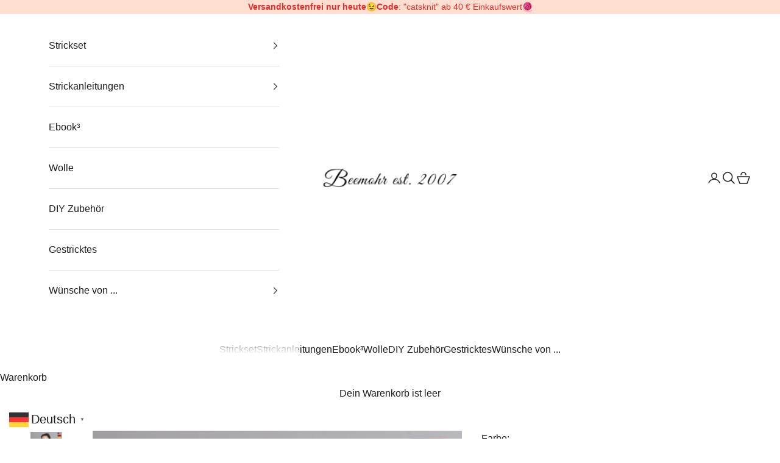

--- FILE ---
content_type: text/html; charset=utf-8
request_url: https://beemohr.com/products/strickbox-leichter-cardigan-mit-knopfen-aus-baby-alpaka
body_size: 39986
content:
<!doctype html>

<html lang="de" dir="ltr">
  <head>
    <meta charset="utf-8">
    <meta name="viewport" content="width=device-width, initial-scale=1.0, height=device-height, minimum-scale=1.0, maximum-scale=5.0">

    <title>STRICK SET Mimi Braut Cardigan mit Knöpfen selber stricken</title><meta name="description" content="Braut Cardigan alá Kate Middleton zum selber stricken. Das SET enthält * Strickanleitung * &amp; * Merino Wolle von Katia * Beemohr Wolle und Strickanleitungen seit 2007."><link rel="canonical" href="https://beemohr.com/products/strickbox-leichter-cardigan-mit-knopfen-aus-baby-alpaka"><link rel="shortcut icon" href="//beemohr.com/cdn/shop/files/Logo_BeeQU600png-removebg-96.png?v=1684145966&width=96">
      <link rel="apple-touch-icon" href="//beemohr.com/cdn/shop/files/Logo_BeeQU600png-removebg-96.png?v=1684145966&width=180"><link rel="preconnect" href="https://fonts.shopifycdn.com" crossorigin><meta property="og:type" content="product">
  <meta property="og:title" content="STRICK-BOX Leichter Cardigan mit Knöpfen aus Baby Alpaka">
  <meta property="product:price:amount" content="56,00">
  <meta property="product:price:currency" content="EUR"><meta property="og:image" content="http://beemohr.com/cdn/shop/products/KnitKitleichtercard.jpg?v=1672222833&width=2048">
  <meta property="og:image:secure_url" content="https://beemohr.com/cdn/shop/products/KnitKitleichtercard.jpg?v=1672222833&width=2048">
  <meta property="og:image:width" content="1410">
  <meta property="og:image:height" content="2250"><meta property="og:description" content="Braut Cardigan alá Kate Middleton zum selber stricken. Das SET enthält * Strickanleitung * &amp; * Merino Wolle von Katia * Beemohr Wolle und Strickanleitungen seit 2007."><meta property="og:url" content="https://beemohr.com/products/strickbox-leichter-cardigan-mit-knopfen-aus-baby-alpaka">
<meta property="og:site_name" content="Beemohr"><meta name="twitter:card" content="summary"><meta name="twitter:title" content="STRICK-BOX Leichter Cardigan mit Knöpfen aus Baby Alpaka">
  <meta name="twitter:description" content="Strick Box für einen leichten Braut Cardigan Mit dieser Strickanleitung und Wolle kannst Du einen leichten zeitlosen Cardigan in deiner Wunschfarbe stricken. Abgebildet ist die Jacke in rosa. Die Jacke kann mit 3 aufgesetzten Knöpfen geschlossen werden. Sie wird mit Bündchen und glatt rechts mit Stricknadel 3 und 4 gestrickt. Sprache der Braut Cardigan Strickanleitung Deutsch, Englisch Inhalt des Knit Kit für einen Braut Cardigan Strickanleitung als farbiges Booklet  Modellfoto und Schnitt  Gr./Knäuel: XS 7 Kn. 175g, Gr. S 8 Kn. 200g, Gr. M 9 Kn. 225g Gr. L 10 Kn., Gr. XL 11 Kn. 250g Wolle 3 Knöpfe Die passenden Stricknadelspitzen findest Du hier: 3 &amp;amp; 4. Und den wieder verwendbaren Kabelverbinder hier. Farbe für Braut Cardigan Wähle deine Wunschfarbe und Größe in den Auswahlboxen. Füge deine Wunschfarbe unter &quot;meine Farbe&quot; in dem Feld Bemerkungen während der Bestellung hinzu.  Material Baby Alpaka: 70% Baby"><meta name="twitter:image" content="https://beemohr.com/cdn/shop/products/KnitKitleichtercard.jpg?crop=center&height=1200&v=1672222833&width=1200">
  <meta name="twitter:image:alt" content="knitting pattern for a cardigan with knots"><script async crossorigin fetchpriority="high" src="/cdn/shopifycloud/importmap-polyfill/es-modules-shim.2.4.0.js"></script>
<script type="application/ld+json">{"@context":"http:\/\/schema.org\/","@id":"\/products\/strickbox-leichter-cardigan-mit-knopfen-aus-baby-alpaka#product","@type":"ProductGroup","brand":{"@type":"Brand","name":"Beemohr"},"category":"Sticksets","description":"Strick Box für einen leichten Braut Cardigan\nMit dieser Strickanleitung und Wolle kannst Du einen leichten zeitlosen Cardigan in deiner Wunschfarbe stricken. Abgebildet ist die Jacke in rosa.\nDie Jacke kann mit 3 aufgesetzten Knöpfen geschlossen werden. Sie wird mit Bündchen und glatt rechts mit Stricknadel 3 und 4 gestrickt.\nSprache der Braut Cardigan Strickanleitung\n\nDeutsch, Englisch\n\nInhalt des Knit Kit für einen Braut Cardigan\n\nStrickanleitung als farbiges Booklet \nModellfoto und Schnitt \nGr.\/Knäuel: XS 7 Kn. 175g, Gr. S 8 Kn. 200g, Gr. M 9 Kn. 225g Gr. L 10 Kn., Gr. XL 11 Kn. 250g\nWolle\n3 Knöpfe\n\nDie passenden Stricknadelspitzen findest Du hier: 3 \u0026amp; 4. Und den wieder verwendbaren Kabelverbinder hier.\nFarbe für Braut Cardigan\n\nWähle deine Wunschfarbe und Größe in den Auswahlboxen.\n\nFüge deine Wunschfarbe unter \"meine Farbe\" in dem Feld Bemerkungen während der Bestellung hinzu. \nMaterial\n\nBaby Alpaka: 70% Baby Alpaka, 30% Seide \n","hasVariant":[{"@id":"\/products\/strickbox-leichter-cardigan-mit-knopfen-aus-baby-alpaka?variant=39694889615447#variant","@type":"Product","image":"https:\/\/beemohr.com\/cdn\/shop\/products\/Brautpullover_29_7e754099-bebc-4a33-993e-c5ef9ec70ffe.jpg?v=1672222833\u0026width=1920","name":"STRICK-BOX Leichter Cardigan mit Knöpfen aus Baby Alpaka - rosa \/ XS","offers":{"@id":"\/products\/strickbox-leichter-cardigan-mit-knopfen-aus-baby-alpaka?variant=39694889615447#offer","@type":"Offer","availability":"http:\/\/schema.org\/InStock","price":"56.00","priceCurrency":"EUR","url":"https:\/\/beemohr.com\/products\/strickbox-leichter-cardigan-mit-knopfen-aus-baby-alpaka?variant=39694889615447"},"sku":"2012-ST-00034-0007"},{"@id":"\/products\/strickbox-leichter-cardigan-mit-knopfen-aus-baby-alpaka?variant=39694889648215#variant","@type":"Product","image":"https:\/\/beemohr.com\/cdn\/shop\/products\/Brautpullover_29_7e754099-bebc-4a33-993e-c5ef9ec70ffe.jpg?v=1672222833\u0026width=1920","name":"STRICK-BOX Leichter Cardigan mit Knöpfen aus Baby Alpaka - rosa \/ S","offers":{"@id":"\/products\/strickbox-leichter-cardigan-mit-knopfen-aus-baby-alpaka?variant=39694889648215#offer","@type":"Offer","availability":"http:\/\/schema.org\/InStock","price":"62.00","priceCurrency":"EUR","url":"https:\/\/beemohr.com\/products\/strickbox-leichter-cardigan-mit-knopfen-aus-baby-alpaka?variant=39694889648215"},"sku":"2012-ST-00034-0008"},{"@id":"\/products\/strickbox-leichter-cardigan-mit-knopfen-aus-baby-alpaka?variant=39694889680983#variant","@type":"Product","image":"https:\/\/beemohr.com\/cdn\/shop\/products\/Brautpullover_29_7e754099-bebc-4a33-993e-c5ef9ec70ffe.jpg?v=1672222833\u0026width=1920","name":"STRICK-BOX Leichter Cardigan mit Knöpfen aus Baby Alpaka - rosa \/ M","offers":{"@id":"\/products\/strickbox-leichter-cardigan-mit-knopfen-aus-baby-alpaka?variant=39694889680983#offer","@type":"Offer","availability":"http:\/\/schema.org\/InStock","price":"70.00","priceCurrency":"EUR","url":"https:\/\/beemohr.com\/products\/strickbox-leichter-cardigan-mit-knopfen-aus-baby-alpaka?variant=39694889680983"},"sku":"2012-ST-00034-0009"},{"@id":"\/products\/strickbox-leichter-cardigan-mit-knopfen-aus-baby-alpaka?variant=39694889713751#variant","@type":"Product","image":"https:\/\/beemohr.com\/cdn\/shop\/products\/Brautpullover_29_7e754099-bebc-4a33-993e-c5ef9ec70ffe.jpg?v=1672222833\u0026width=1920","name":"STRICK-BOX Leichter Cardigan mit Knöpfen aus Baby Alpaka - rosa \/ L","offers":{"@id":"\/products\/strickbox-leichter-cardigan-mit-knopfen-aus-baby-alpaka?variant=39694889713751#offer","@type":"Offer","availability":"http:\/\/schema.org\/InStock","price":"77.00","priceCurrency":"EUR","url":"https:\/\/beemohr.com\/products\/strickbox-leichter-cardigan-mit-knopfen-aus-baby-alpaka?variant=39694889713751"},"sku":"2012-ST-00034-0010"},{"@id":"\/products\/strickbox-leichter-cardigan-mit-knopfen-aus-baby-alpaka?variant=39694889746519#variant","@type":"Product","image":"https:\/\/beemohr.com\/cdn\/shop\/products\/Brautpullover_29_7e754099-bebc-4a33-993e-c5ef9ec70ffe.jpg?v=1672222833\u0026width=1920","name":"STRICK-BOX Leichter Cardigan mit Knöpfen aus Baby Alpaka - rosa \/ XL","offers":{"@id":"\/products\/strickbox-leichter-cardigan-mit-knopfen-aus-baby-alpaka?variant=39694889746519#offer","@type":"Offer","availability":"http:\/\/schema.org\/InStock","price":"85.00","priceCurrency":"EUR","url":"https:\/\/beemohr.com\/products\/strickbox-leichter-cardigan-mit-knopfen-aus-baby-alpaka?variant=39694889746519"},"sku":"2012-ST-00034-0011"},{"@id":"\/products\/strickbox-leichter-cardigan-mit-knopfen-aus-baby-alpaka?variant=39694889943127#variant","@type":"Product","image":"https:\/\/beemohr.com\/cdn\/shop\/products\/Farbkarte.jpg?v=1672222833\u0026width=1920","name":"STRICK-BOX Leichter Cardigan mit Knöpfen aus Baby Alpaka - meine Farbe \/ XS","offers":{"@id":"\/products\/strickbox-leichter-cardigan-mit-knopfen-aus-baby-alpaka?variant=39694889943127#offer","@type":"Offer","availability":"http:\/\/schema.org\/InStock","price":"56.00","priceCurrency":"EUR","url":"https:\/\/beemohr.com\/products\/strickbox-leichter-cardigan-mit-knopfen-aus-baby-alpaka?variant=39694889943127"},"sku":"2012-ST-00034-0249"},{"@id":"\/products\/strickbox-leichter-cardigan-mit-knopfen-aus-baby-alpaka?variant=39694889975895#variant","@type":"Product","image":"https:\/\/beemohr.com\/cdn\/shop\/products\/Farbkarte.jpg?v=1672222833\u0026width=1920","name":"STRICK-BOX Leichter Cardigan mit Knöpfen aus Baby Alpaka - meine Farbe \/ S","offers":{"@id":"\/products\/strickbox-leichter-cardigan-mit-knopfen-aus-baby-alpaka?variant=39694889975895#offer","@type":"Offer","availability":"http:\/\/schema.org\/InStock","price":"62.00","priceCurrency":"EUR","url":"https:\/\/beemohr.com\/products\/strickbox-leichter-cardigan-mit-knopfen-aus-baby-alpaka?variant=39694889975895"},"sku":"2012-ST-00034-0250"},{"@id":"\/products\/strickbox-leichter-cardigan-mit-knopfen-aus-baby-alpaka?variant=39694890008663#variant","@type":"Product","image":"https:\/\/beemohr.com\/cdn\/shop\/products\/Farbkarte.jpg?v=1672222833\u0026width=1920","name":"STRICK-BOX Leichter Cardigan mit Knöpfen aus Baby Alpaka - meine Farbe \/ M","offers":{"@id":"\/products\/strickbox-leichter-cardigan-mit-knopfen-aus-baby-alpaka?variant=39694890008663#offer","@type":"Offer","availability":"http:\/\/schema.org\/InStock","price":"70.00","priceCurrency":"EUR","url":"https:\/\/beemohr.com\/products\/strickbox-leichter-cardigan-mit-knopfen-aus-baby-alpaka?variant=39694890008663"},"sku":"2012-ST-00034-0251"},{"@id":"\/products\/strickbox-leichter-cardigan-mit-knopfen-aus-baby-alpaka?variant=39694890041431#variant","@type":"Product","image":"https:\/\/beemohr.com\/cdn\/shop\/products\/Farbkarte.jpg?v=1672222833\u0026width=1920","name":"STRICK-BOX Leichter Cardigan mit Knöpfen aus Baby Alpaka - meine Farbe \/ L","offers":{"@id":"\/products\/strickbox-leichter-cardigan-mit-knopfen-aus-baby-alpaka?variant=39694890041431#offer","@type":"Offer","availability":"http:\/\/schema.org\/InStock","price":"77.00","priceCurrency":"EUR","url":"https:\/\/beemohr.com\/products\/strickbox-leichter-cardigan-mit-knopfen-aus-baby-alpaka?variant=39694890041431"},"sku":"2012-ST-00034-0252"},{"@id":"\/products\/strickbox-leichter-cardigan-mit-knopfen-aus-baby-alpaka?variant=39694890074199#variant","@type":"Product","image":"https:\/\/beemohr.com\/cdn\/shop\/products\/Farbkarte.jpg?v=1672222833\u0026width=1920","name":"STRICK-BOX Leichter Cardigan mit Knöpfen aus Baby Alpaka - meine Farbe \/ XL","offers":{"@id":"\/products\/strickbox-leichter-cardigan-mit-knopfen-aus-baby-alpaka?variant=39694890074199#offer","@type":"Offer","availability":"http:\/\/schema.org\/InStock","price":"85.00","priceCurrency":"EUR","url":"https:\/\/beemohr.com\/products\/strickbox-leichter-cardigan-mit-knopfen-aus-baby-alpaka?variant=39694890074199"},"sku":"2012-ST-00034-0253"}],"name":"STRICK-BOX Leichter Cardigan mit Knöpfen aus Baby Alpaka","productGroupID":"6751922192471","url":"https:\/\/beemohr.com\/products\/strickbox-leichter-cardigan-mit-knopfen-aus-baby-alpaka"}</script><script type="application/ld+json">
  {
    "@context": "https://schema.org",
    "@type": "BreadcrumbList",
    "itemListElement": [{
        "@type": "ListItem",
        "position": 1,
        "name": "Home",
        "item": "https://beemohr.com"
      },{
            "@type": "ListItem",
            "position": 2,
            "name": "STRICK-BOX Leichter Cardigan mit Knöpfen aus Baby Alpaka",
            "item": "https://beemohr.com/products/strickbox-leichter-cardigan-mit-knopfen-aus-baby-alpaka"
          }]
  }
</script><style>/* Typography (heading) */
  
/* Typography (body) */
  



:root {
    /* Container */
    --container-max-width: 100%;
    --container-xxs-max-width: 27.5rem; /* 440px */
    --container-xs-max-width: 42.5rem; /* 680px */
    --container-sm-max-width: 61.25rem; /* 980px */
    --container-md-max-width: 71.875rem; /* 1150px */
    --container-lg-max-width: 78.75rem; /* 1260px */
    --container-xl-max-width: 85rem; /* 1360px */
    --container-gutter: 1.25rem;

    --section-vertical-spacing: 2rem;
    --section-vertical-spacing-tight:2rem;

    --section-stack-gap:1.5rem;
    --section-stack-gap-tight:1.5rem;

    /* Form settings */
    --form-gap: 1.25rem; /* Gap between fieldset and submit button */
    --fieldset-gap: 1rem; /* Gap between each form input within a fieldset */
    --form-control-gap: 0.625rem; /* Gap between input and label (ignored for floating label) */
    --checkbox-control-gap: 0.75rem; /* Horizontal gap between checkbox and its associated label */
    --input-padding-block: 0.65rem; /* Vertical padding for input, textarea and native select */
    --input-padding-inline: 0.8rem; /* Horizontal padding for input, textarea and native select */
    --checkbox-size: 0.875rem; /* Size (width and height) for checkbox */

    /* Other sizes */
    --sticky-area-height: calc(var(--announcement-bar-is-sticky, 0) * var(--announcement-bar-height, 0px) + var(--header-is-sticky, 0) * var(--header-is-visible, 1) * var(--header-height, 0px));

    /* RTL support */
    --transform-logical-flip: 1;
    --transform-origin-start: left;
    --transform-origin-end: right;

    /**
     * ---------------------------------------------------------------------
     * TYPOGRAPHY
     * ---------------------------------------------------------------------
     */

    /* Font properties */
    --heading-font-family: "New York", Iowan Old Style, Apple Garamond, Baskerville, Times New Roman, Droid Serif, Times, Source Serif Pro, serif, Apple Color Emoji, Segoe UI Emoji, Segoe UI Symbol;
    --heading-font-weight: 400;
    --heading-font-style: normal;
    --heading-text-transform: normal;
    --heading-letter-spacing: 0.0em;
    --text-font-family: "system_ui", -apple-system, 'Segoe UI', Roboto, 'Helvetica Neue', 'Noto Sans', 'Liberation Sans', Arial, sans-serif, 'Apple Color Emoji', 'Segoe UI Emoji', 'Segoe UI Symbol', 'Noto Color Emoji';
    --text-font-weight: 400;
    --text-font-style: normal;
    --text-letter-spacing: 0.0em;
    --button-font: var(--text-font-style) var(--text-font-weight) var(--text-sm) / 1.65 var(--text-font-family);
    --button-text-transform: uppercase;
    --button-letter-spacing: 0.0em;

    /* Font sizes */--text-heading-size-factor: 1.4;
    --text-h1: max(0.6875rem, clamp(1.375rem, 1.146341463414634rem + 0.975609756097561vw, 2rem) * var(--text-heading-size-factor));
    --text-h2: max(0.6875rem, clamp(1.25rem, 1.0670731707317074rem + 0.7804878048780488vw, 1.75rem) * var(--text-heading-size-factor));
    --text-h3: max(0.6875rem, clamp(1.125rem, 1.0335365853658536rem + 0.3902439024390244vw, 1.375rem) * var(--text-heading-size-factor));
    --text-h4: max(0.6875rem, clamp(1rem, 0.9542682926829268rem + 0.1951219512195122vw, 1.125rem) * var(--text-heading-size-factor));
    --text-h5: calc(0.875rem * var(--text-heading-size-factor));
    --text-h6: calc(0.75rem * var(--text-heading-size-factor));

    --text-xs: 0.75rem;
    --text-sm: 0.8125rem;
    --text-base: 0.875rem;
    --text-lg: 1.0rem;
    --text-xl: 1.25rem;

    /* Rounded variables (used for border radius) */
    --rounded-full: 9999px;
    --button-border-radius: 0.0rem;
    --input-border-radius: 0.0rem;

    /* Box shadow */
    --shadow-sm: 0 2px 8px rgb(0 0 0 / 0.05);
    --shadow: 0 5px 15px rgb(0 0 0 / 0.05);
    --shadow-md: 0 5px 30px rgb(0 0 0 / 0.05);
    --shadow-block: px px px rgb(var(--text-primary) / 0.0);

    /**
     * ---------------------------------------------------------------------
     * OTHER
     * ---------------------------------------------------------------------
     */

    --checkmark-svg-url: url(//beemohr.com/cdn/shop/t/22/assets/checkmark.svg?v=77552481021870063511725122758);
    --cursor-zoom-in-svg-url: url(//beemohr.com/cdn/shop/t/22/assets/cursor-zoom-in.svg?v=112480252220988712521725122758);
  }

  [dir="rtl"]:root {
    /* RTL support */
    --transform-logical-flip: -1;
    --transform-origin-start: right;
    --transform-origin-end: left;
  }

  @media screen and (min-width: 700px) {
    :root {
      /* Typography (font size) */
      --text-xs: 0.875rem;
      --text-sm: 0.9375rem;
      --text-base: 1.0rem;
      --text-lg: 1.125rem;
      --text-xl: 1.375rem;

      /* Spacing settings */
      --container-gutter: 2rem;
    }
  }

  @media screen and (min-width: 1000px) {
    :root {
      /* Spacing settings */
      --container-gutter: 3rem;

      --section-vertical-spacing: 3rem;
      --section-vertical-spacing-tight: 3rem;

      --section-stack-gap:2.25rem;
      --section-stack-gap-tight:2.25rem;
    }
  }:root {/* Overlay used for modal */
    --page-overlay: 0 0 0 / 0.4;

    /* We use the first scheme background as default */
    --page-background: ;

    /* Product colors */
    --on-sale-text: 227 44 43;
    --on-sale-badge-background: 227 44 43;
    --on-sale-badge-text: 255 255 255;
    --sold-out-badge-background: 239 239 239;
    --sold-out-badge-text: 0 0 0 / 0.65;
    --custom-badge-background: 28 28 28;
    --custom-badge-text: 255 255 255;
    --star-color: 28 28 28;

    /* Status colors */
    --success-background: 212 227 203;
    --success-text: 48 122 7;
    --warning-background: 253 241 224;
    --warning-text: 237 138 0;
    --error-background: 243 204 204;
    --error-text: 203 43 43;
  }.color-scheme--scheme-1 {
      /* Color settings */--accent: 28 28 28;
      --text-color: 28 28 28;
      --background: 239 239 239 / 1.0;
      --background-without-opacity: 239 239 239;
      --background-gradient: ;--border-color: 207 207 207;/* Button colors */
      --button-background: 28 28 28;
      --button-text-color: 255 255 255;

      /* Circled buttons */
      --circle-button-background: 255 255 255;
      --circle-button-text-color: 28 28 28;
    }.shopify-section:has(.section-spacing.color-scheme--bg-609ecfcfee2f667ac6c12366fc6ece56) + .shopify-section:has(.section-spacing.color-scheme--bg-609ecfcfee2f667ac6c12366fc6ece56:not(.bordered-section)) .section-spacing {
      padding-block-start: 0;
    }.color-scheme--scheme-2 {
      /* Color settings */--accent: 28 28 28;
      --text-color: 28 28 28;
      --background: 255 255 255 / 1.0;
      --background-without-opacity: 255 255 255;
      --background-gradient: ;--border-color: 221 221 221;/* Button colors */
      --button-background: 28 28 28;
      --button-text-color: 255 255 255;

      /* Circled buttons */
      --circle-button-background: 255 255 255;
      --circle-button-text-color: 28 28 28;
    }.shopify-section:has(.section-spacing.color-scheme--bg-54922f2e920ba8346f6dc0fba343d673) + .shopify-section:has(.section-spacing.color-scheme--bg-54922f2e920ba8346f6dc0fba343d673:not(.bordered-section)) .section-spacing {
      padding-block-start: 0;
    }.color-scheme--scheme-3 {
      /* Color settings */--accent: 255 255 255;
      --text-color: 227 44 43;
      --background: 253 222 209 / 1.0;
      --background-without-opacity: 253 222 209;
      --background-gradient: ;--border-color: 249 195 184;/* Button colors */
      --button-background: 255 255 255;
      --button-text-color: 28 28 28;

      /* Circled buttons */
      --circle-button-background: 255 255 255;
      --circle-button-text-color: 28 28 28;
    }.shopify-section:has(.section-spacing.color-scheme--bg-81a7aade25e06eeefeb74545eea4b22e) + .shopify-section:has(.section-spacing.color-scheme--bg-81a7aade25e06eeefeb74545eea4b22e:not(.bordered-section)) .section-spacing {
      padding-block-start: 0;
    }.color-scheme--scheme-4 {
      /* Color settings */--accent: 255 255 255;
      --text-color: 219 170 150;
      --background: 0 0 0 / 0.0;
      --background-without-opacity: 0 0 0;
      --background-gradient: ;--border-color: 219 170 150;/* Button colors */
      --button-background: 255 255 255;
      --button-text-color: 28 28 28;

      /* Circled buttons */
      --circle-button-background: 255 255 255;
      --circle-button-text-color: 255 255 255;
    }.shopify-section:has(.section-spacing.color-scheme--bg-3671eee015764974ee0aef1536023e0f) + .shopify-section:has(.section-spacing.color-scheme--bg-3671eee015764974ee0aef1536023e0f:not(.bordered-section)) .section-spacing {
      padding-block-start: 0;
    }.color-scheme--dialog {
      /* Color settings */--accent: 28 28 28;
      --text-color: 28 28 28;
      --background: 255 255 255 / 1.0;
      --background-without-opacity: 255 255 255;
      --background-gradient: ;--border-color: 221 221 221;/* Button colors */
      --button-background: 28 28 28;
      --button-text-color: 255 255 255;

      /* Circled buttons */
      --circle-button-background: 255 255 255;
      --circle-button-text-color: 28 28 28;
    }
</style><script>
  // This allows to expose several variables to the global scope, to be used in scripts
  window.themeVariables = {
    settings: {
      showPageTransition: false,
      pageType: "product",
      moneyFormat: "\u003cspan class=money\u003e {{amount_with_comma_separator}} €\u003c\/span\u003e",
      moneyWithCurrencyFormat: "\u003cspan class=money\u003e{{ amount_with_comma_separator }} €\u003c\/span\u003e",
      currencyCodeEnabled: false,
      cartType: "drawer",
      staggerMenuApparition: true
    },

    strings: {
      addedToCart: "Zum Warenkorb hinzugefügt!",
      closeGallery: "Galerie schließen",
      zoomGallery: "Bild vergrößern",
      errorGallery: "Bild kann nicht geladen werden",
      shippingEstimatorNoResults: "Tut uns leid, aber wir verschicken leider nicht an deine Adresse.",
      shippingEstimatorOneResult: "Für deine Adresse gibt es einen Versandtarif:",
      shippingEstimatorMultipleResults: "Für deine Adresse gibt es mehrere Versandtarife:",
      shippingEstimatorError: "Beim Berechnen der Versandkosten ist ein Fehler aufgetreten:",
      next: "Vor",
      previous: "Zurück"
    },

    mediaQueries: {
      'sm': 'screen and (min-width: 700px)',
      'md': 'screen and (min-width: 1000px)',
      'lg': 'screen and (min-width: 1150px)',
      'xl': 'screen and (min-width: 1400px)',
      '2xl': 'screen and (min-width: 1600px)',
      'sm-max': 'screen and (max-width: 699px)',
      'md-max': 'screen and (max-width: 999px)',
      'lg-max': 'screen and (max-width: 1149px)',
      'xl-max': 'screen and (max-width: 1399px)',
      '2xl-max': 'screen and (max-width: 1599px)',
      'motion-safe': '(prefers-reduced-motion: no-preference)',
      'motion-reduce': '(prefers-reduced-motion: reduce)',
      'supports-hover': 'screen and (pointer: fine)',
      'supports-touch': 'screen and (hover: none)'
    }
  };</script><script>
      if (!(HTMLScriptElement.supports && HTMLScriptElement.supports('importmap'))) {
        const importMapPolyfill = document.createElement('script');
        importMapPolyfill.async = true;
        importMapPolyfill.src = "//beemohr.com/cdn/shop/t/22/assets/es-module-shims.min.js?v=140375185335194536761725122738";

        document.head.appendChild(importMapPolyfill);
      }
    </script>

    <script type="importmap">{
        "imports": {
          "vendor": "//beemohr.com/cdn/shop/t/22/assets/vendor.min.js?v=90848652276903619941725122738",
          "theme": "//beemohr.com/cdn/shop/t/22/assets/theme.js?v=135502145494228332551725122738",
          "photoswipe": "//beemohr.com/cdn/shop/t/22/assets/photoswipe.min.js?v=20290624223189769891725122738"
        }
      }
    </script>

    <script type="module" src="//beemohr.com/cdn/shop/t/22/assets/vendor.min.js?v=90848652276903619941725122738"></script>
    <script type="module" src="//beemohr.com/cdn/shop/t/22/assets/theme.js?v=135502145494228332551725122738"></script>

    <script>window.performance && window.performance.mark && window.performance.mark('shopify.content_for_header.start');</script><meta name="facebook-domain-verification" content="7v4otwd26kgao7ji9ivcp1t0xog1sg">
<meta name="facebook-domain-verification" content="7v4otwd26kgao7ji9ivcp1t0xog1sg">
<meta name="google-site-verification" content="4ABn0Jg9xtSqd20qe-WgTxNBB2dQxvgOoF8PT_68Ykg">
<meta id="shopify-digital-wallet" name="shopify-digital-wallet" content="/26359486/digital_wallets/dialog">
<meta name="shopify-checkout-api-token" content="e49bf43c97fe029cd7f7f75187c2d06e">
<meta id="in-context-paypal-metadata" data-shop-id="26359486" data-venmo-supported="false" data-environment="production" data-locale="de_DE" data-paypal-v4="true" data-currency="EUR">
<link rel="alternate" type="application/json+oembed" href="https://beemohr.com/products/strickbox-leichter-cardigan-mit-knopfen-aus-baby-alpaka.oembed">
<script async="async" src="/checkouts/internal/preloads.js?locale=de-DE"></script>
<link rel="preconnect" href="https://shop.app" crossorigin="anonymous">
<script async="async" src="https://shop.app/checkouts/internal/preloads.js?locale=de-DE&shop_id=26359486" crossorigin="anonymous"></script>
<script id="apple-pay-shop-capabilities" type="application/json">{"shopId":26359486,"countryCode":"DE","currencyCode":"EUR","merchantCapabilities":["supports3DS"],"merchantId":"gid:\/\/shopify\/Shop\/26359486","merchantName":"Beemohr","requiredBillingContactFields":["postalAddress","email"],"requiredShippingContactFields":["postalAddress","email"],"shippingType":"shipping","supportedNetworks":["visa","maestro","masterCard","amex"],"total":{"type":"pending","label":"Beemohr","amount":"1.00"},"shopifyPaymentsEnabled":true,"supportsSubscriptions":true}</script>
<script id="shopify-features" type="application/json">{"accessToken":"e49bf43c97fe029cd7f7f75187c2d06e","betas":["rich-media-storefront-analytics"],"domain":"beemohr.com","predictiveSearch":true,"shopId":26359486,"locale":"de"}</script>
<script>var Shopify = Shopify || {};
Shopify.shop = "beebride.myshopify.com";
Shopify.locale = "de";
Shopify.currency = {"active":"EUR","rate":"1.0"};
Shopify.country = "DE";
Shopify.theme = {"name":"Beemohr Strickshop Digital","id":164833329417,"schema_name":"Prestige","schema_version":"10.2.0","theme_store_id":855,"role":"main"};
Shopify.theme.handle = "null";
Shopify.theme.style = {"id":null,"handle":null};
Shopify.cdnHost = "beemohr.com/cdn";
Shopify.routes = Shopify.routes || {};
Shopify.routes.root = "/";</script>
<script type="module">!function(o){(o.Shopify=o.Shopify||{}).modules=!0}(window);</script>
<script>!function(o){function n(){var o=[];function n(){o.push(Array.prototype.slice.apply(arguments))}return n.q=o,n}var t=o.Shopify=o.Shopify||{};t.loadFeatures=n(),t.autoloadFeatures=n()}(window);</script>
<script>
  window.ShopifyPay = window.ShopifyPay || {};
  window.ShopifyPay.apiHost = "shop.app\/pay";
  window.ShopifyPay.redirectState = null;
</script>
<script id="shop-js-analytics" type="application/json">{"pageType":"product"}</script>
<script defer="defer" async type="module" src="//beemohr.com/cdn/shopifycloud/shop-js/modules/v2/client.init-shop-cart-sync_BnV6Aryc.de.esm.js"></script>
<script defer="defer" async type="module" src="//beemohr.com/cdn/shopifycloud/shop-js/modules/v2/chunk.common_Cf6kPQmv.esm.js"></script>
<script type="module">
  await import("//beemohr.com/cdn/shopifycloud/shop-js/modules/v2/client.init-shop-cart-sync_BnV6Aryc.de.esm.js");
await import("//beemohr.com/cdn/shopifycloud/shop-js/modules/v2/chunk.common_Cf6kPQmv.esm.js");

  window.Shopify.SignInWithShop?.initShopCartSync?.({"fedCMEnabled":true,"windoidEnabled":true});

</script>
<script>
  window.Shopify = window.Shopify || {};
  if (!window.Shopify.featureAssets) window.Shopify.featureAssets = {};
  window.Shopify.featureAssets['shop-js'] = {"shop-cart-sync":["modules/v2/client.shop-cart-sync_DXd9xblp.de.esm.js","modules/v2/chunk.common_Cf6kPQmv.esm.js"],"init-fed-cm":["modules/v2/client.init-fed-cm_CpzT8pmn.de.esm.js","modules/v2/chunk.common_Cf6kPQmv.esm.js"],"shop-button":["modules/v2/client.shop-button_Cy4gLa-Z.de.esm.js","modules/v2/chunk.common_Cf6kPQmv.esm.js"],"shop-toast-manager":["modules/v2/client.shop-toast-manager_PpM6dyHx.de.esm.js","modules/v2/chunk.common_Cf6kPQmv.esm.js"],"init-windoid":["modules/v2/client.init-windoid_u-ndkLxU.de.esm.js","modules/v2/chunk.common_Cf6kPQmv.esm.js"],"init-shop-email-lookup-coordinator":["modules/v2/client.init-shop-email-lookup-coordinator_CwS45JAR.de.esm.js","modules/v2/chunk.common_Cf6kPQmv.esm.js"],"shop-cash-offers":["modules/v2/client.shop-cash-offers_B6CtjaXo.de.esm.js","modules/v2/chunk.common_Cf6kPQmv.esm.js","modules/v2/chunk.modal_DOMNjDsI.esm.js"],"avatar":["modules/v2/client.avatar_BTnouDA3.de.esm.js"],"init-shop-cart-sync":["modules/v2/client.init-shop-cart-sync_BnV6Aryc.de.esm.js","modules/v2/chunk.common_Cf6kPQmv.esm.js"],"init-customer-accounts-sign-up":["modules/v2/client.init-customer-accounts-sign-up_ClbpnIB2.de.esm.js","modules/v2/client.shop-login-button_DBcRVj4K.de.esm.js","modules/v2/chunk.common_Cf6kPQmv.esm.js","modules/v2/chunk.modal_DOMNjDsI.esm.js"],"pay-button":["modules/v2/client.pay-button_CiFp8qLE.de.esm.js","modules/v2/chunk.common_Cf6kPQmv.esm.js"],"init-shop-for-new-customer-accounts":["modules/v2/client.init-shop-for-new-customer-accounts_BB22cB-G.de.esm.js","modules/v2/client.shop-login-button_DBcRVj4K.de.esm.js","modules/v2/chunk.common_Cf6kPQmv.esm.js","modules/v2/chunk.modal_DOMNjDsI.esm.js"],"init-customer-accounts":["modules/v2/client.init-customer-accounts_7oTzMmII.de.esm.js","modules/v2/client.shop-login-button_DBcRVj4K.de.esm.js","modules/v2/chunk.common_Cf6kPQmv.esm.js","modules/v2/chunk.modal_DOMNjDsI.esm.js"],"shop-login-button":["modules/v2/client.shop-login-button_DBcRVj4K.de.esm.js","modules/v2/chunk.common_Cf6kPQmv.esm.js","modules/v2/chunk.modal_DOMNjDsI.esm.js"],"shop-follow-button":["modules/v2/client.shop-follow-button_BhTlDOob.de.esm.js","modules/v2/chunk.common_Cf6kPQmv.esm.js","modules/v2/chunk.modal_DOMNjDsI.esm.js"],"lead-capture":["modules/v2/client.lead-capture_g_Z67JwY.de.esm.js","modules/v2/chunk.common_Cf6kPQmv.esm.js","modules/v2/chunk.modal_DOMNjDsI.esm.js"],"checkout-modal":["modules/v2/client.checkout-modal_BPZhqQ1w.de.esm.js","modules/v2/chunk.common_Cf6kPQmv.esm.js","modules/v2/chunk.modal_DOMNjDsI.esm.js"],"shop-login":["modules/v2/client.shop-login_Bp5RB2vv.de.esm.js","modules/v2/chunk.common_Cf6kPQmv.esm.js","modules/v2/chunk.modal_DOMNjDsI.esm.js"],"payment-terms":["modules/v2/client.payment-terms_DGPGKel7.de.esm.js","modules/v2/chunk.common_Cf6kPQmv.esm.js","modules/v2/chunk.modal_DOMNjDsI.esm.js"]};
</script>
<script>(function() {
  var isLoaded = false;
  function asyncLoad() {
    if (isLoaded) return;
    isLoaded = true;
    var urls = ["https:\/\/cdn-app.sealsubscriptions.com\/shopify\/public\/js\/sealsubscriptions.js?shop=beebride.myshopify.com"];
    for (var i = 0; i < urls.length; i++) {
      var s = document.createElement('script');
      s.type = 'text/javascript';
      s.async = true;
      s.src = urls[i];
      var x = document.getElementsByTagName('script')[0];
      x.parentNode.insertBefore(s, x);
    }
  };
  if(window.attachEvent) {
    window.attachEvent('onload', asyncLoad);
  } else {
    window.addEventListener('load', asyncLoad, false);
  }
})();</script>
<script id="__st">var __st={"a":26359486,"offset":3600,"reqid":"d8cd48b9-5333-43f9-9067-33b6d70bfea8-1762460986","pageurl":"beemohr.com\/products\/strickbox-leichter-cardigan-mit-knopfen-aus-baby-alpaka","u":"9c70519d807a","p":"product","rtyp":"product","rid":6751922192471};</script>
<script>window.ShopifyPaypalV4VisibilityTracking = true;</script>
<script id="captcha-bootstrap">!function(){'use strict';const t='contact',e='account',n='new_comment',o=[[t,t],['blogs',n],['comments',n],[t,'customer']],c=[[e,'customer_login'],[e,'guest_login'],[e,'recover_customer_password'],[e,'create_customer']],r=t=>t.map((([t,e])=>`form[action*='/${t}']:not([data-nocaptcha='true']) input[name='form_type'][value='${e}']`)).join(','),a=t=>()=>t?[...document.querySelectorAll(t)].map((t=>t.form)):[];function s(){const t=[...o],e=r(t);return a(e)}const i='password',u='form_key',d=['recaptcha-v3-token','g-recaptcha-response','h-captcha-response',i],f=()=>{try{return window.sessionStorage}catch{return}},m='__shopify_v',_=t=>t.elements[u];function p(t,e,n=!1){try{const o=window.sessionStorage,c=JSON.parse(o.getItem(e)),{data:r}=function(t){const{data:e,action:n}=t;return t[m]||n?{data:e,action:n}:{data:t,action:n}}(c);for(const[e,n]of Object.entries(r))t.elements[e]&&(t.elements[e].value=n);n&&o.removeItem(e)}catch(o){console.error('form repopulation failed',{error:o})}}const l='form_type',E='cptcha';function T(t){t.dataset[E]=!0}const w=window,h=w.document,L='Shopify',v='ce_forms',y='captcha';let A=!1;((t,e)=>{const n=(g='f06e6c50-85a8-45c8-87d0-21a2b65856fe',I='https://cdn.shopify.com/shopifycloud/storefront-forms-hcaptcha/ce_storefront_forms_captcha_hcaptcha.v1.5.2.iife.js',D={infoText:'Durch hCaptcha geschützt',privacyText:'Datenschutz',termsText:'Allgemeine Geschäftsbedingungen'},(t,e,n)=>{const o=w[L][v],c=o.bindForm;if(c)return c(t,g,e,D).then(n);var r;o.q.push([[t,g,e,D],n]),r=I,A||(h.body.append(Object.assign(h.createElement('script'),{id:'captcha-provider',async:!0,src:r})),A=!0)});var g,I,D;w[L]=w[L]||{},w[L][v]=w[L][v]||{},w[L][v].q=[],w[L][y]=w[L][y]||{},w[L][y].protect=function(t,e){n(t,void 0,e),T(t)},Object.freeze(w[L][y]),function(t,e,n,w,h,L){const[v,y,A,g]=function(t,e,n){const i=e?o:[],u=t?c:[],d=[...i,...u],f=r(d),m=r(i),_=r(d.filter((([t,e])=>n.includes(e))));return[a(f),a(m),a(_),s()]}(w,h,L),I=t=>{const e=t.target;return e instanceof HTMLFormElement?e:e&&e.form},D=t=>v().includes(t);t.addEventListener('submit',(t=>{const e=I(t);if(!e)return;const n=D(e)&&!e.dataset.hcaptchaBound&&!e.dataset.recaptchaBound,o=_(e),c=g().includes(e)&&(!o||!o.value);(n||c)&&t.preventDefault(),c&&!n&&(function(t){try{if(!f())return;!function(t){const e=f();if(!e)return;const n=_(t);if(!n)return;const o=n.value;o&&e.removeItem(o)}(t);const e=Array.from(Array(32),(()=>Math.random().toString(36)[2])).join('');!function(t,e){_(t)||t.append(Object.assign(document.createElement('input'),{type:'hidden',name:u})),t.elements[u].value=e}(t,e),function(t,e){const n=f();if(!n)return;const o=[...t.querySelectorAll(`input[type='${i}']`)].map((({name:t})=>t)),c=[...d,...o],r={};for(const[a,s]of new FormData(t).entries())c.includes(a)||(r[a]=s);n.setItem(e,JSON.stringify({[m]:1,action:t.action,data:r}))}(t,e)}catch(e){console.error('failed to persist form',e)}}(e),e.submit())}));const S=(t,e)=>{t&&!t.dataset[E]&&(n(t,e.some((e=>e===t))),T(t))};for(const o of['focusin','change'])t.addEventListener(o,(t=>{const e=I(t);D(e)&&S(e,y())}));const B=e.get('form_key'),M=e.get(l),P=B&&M;t.addEventListener('DOMContentLoaded',(()=>{const t=y();if(P)for(const e of t)e.elements[l].value===M&&p(e,B);[...new Set([...A(),...v().filter((t=>'true'===t.dataset.shopifyCaptcha))])].forEach((e=>S(e,t)))}))}(h,new URLSearchParams(w.location.search),n,t,e,['guest_login'])})(!1,!0)}();</script>
<script integrity="sha256-52AcMU7V7pcBOXWImdc/TAGTFKeNjmkeM1Pvks/DTgc=" data-source-attribution="shopify.loadfeatures" defer="defer" src="//beemohr.com/cdn/shopifycloud/storefront/assets/storefront/load_feature-81c60534.js" crossorigin="anonymous"></script>
<script crossorigin="anonymous" defer="defer" src="//beemohr.com/cdn/shopifycloud/storefront/assets/shopify_pay/storefront-65b4c6d7.js?v=20250812"></script>
<script data-source-attribution="shopify.dynamic_checkout.dynamic.init">var Shopify=Shopify||{};Shopify.PaymentButton=Shopify.PaymentButton||{isStorefrontPortableWallets:!0,init:function(){window.Shopify.PaymentButton.init=function(){};var t=document.createElement("script");t.src="https://beemohr.com/cdn/shopifycloud/portable-wallets/latest/portable-wallets.de.js",t.type="module",document.head.appendChild(t)}};
</script>
<script data-source-attribution="shopify.dynamic_checkout.buyer_consent">
  function portableWalletsHideBuyerConsent(e){var t=document.getElementById("shopify-buyer-consent"),n=document.getElementById("shopify-subscription-policy-button");t&&n&&(t.classList.add("hidden"),t.setAttribute("aria-hidden","true"),n.removeEventListener("click",e))}function portableWalletsShowBuyerConsent(e){var t=document.getElementById("shopify-buyer-consent"),n=document.getElementById("shopify-subscription-policy-button");t&&n&&(t.classList.remove("hidden"),t.removeAttribute("aria-hidden"),n.addEventListener("click",e))}window.Shopify?.PaymentButton&&(window.Shopify.PaymentButton.hideBuyerConsent=portableWalletsHideBuyerConsent,window.Shopify.PaymentButton.showBuyerConsent=portableWalletsShowBuyerConsent);
</script>
<script data-source-attribution="shopify.dynamic_checkout.cart.bootstrap">document.addEventListener("DOMContentLoaded",(function(){function t(){return document.querySelector("shopify-accelerated-checkout-cart, shopify-accelerated-checkout")}if(t())Shopify.PaymentButton.init();else{new MutationObserver((function(e,n){t()&&(Shopify.PaymentButton.init(),n.disconnect())})).observe(document.body,{childList:!0,subtree:!0})}}));
</script>
<script id='scb4127' type='text/javascript' async='' src='https://beemohr.com/cdn/shopifycloud/privacy-banner/storefront-banner.js'></script><link id="shopify-accelerated-checkout-styles" rel="stylesheet" media="screen" href="https://beemohr.com/cdn/shopifycloud/portable-wallets/latest/accelerated-checkout-backwards-compat.css" crossorigin="anonymous">
<style id="shopify-accelerated-checkout-cart">
        #shopify-buyer-consent {
  margin-top: 1em;
  display: inline-block;
  width: 100%;
}

#shopify-buyer-consent.hidden {
  display: none;
}

#shopify-subscription-policy-button {
  background: none;
  border: none;
  padding: 0;
  text-decoration: underline;
  font-size: inherit;
  cursor: pointer;
}

#shopify-subscription-policy-button::before {
  box-shadow: none;
}

      </style>

<script>window.performance && window.performance.mark && window.performance.mark('shopify.content_for_header.end');</script>
<link href="//beemohr.com/cdn/shop/t/22/assets/theme.css?v=21986863492503830341759948822" rel="stylesheet" type="text/css" media="all" /><!-- BEGIN app block: shopify://apps/rt-terms-and-conditions-box/blocks/app-embed/17661ca5-aeea-41b9-8091-d8f7233e8b22 --><script type='text/javascript'>
  window.roarJs = window.roarJs || {};
      roarJs.LegalConfig = {
          metafields: {
          shop: "beebride.myshopify.com",
          settings: {"enabled":"1","param":{"message":"Ich habe die {link-1654081512998} gelesen und stimme zu.","error_message":"Bitte stimmen Sie den AGB zu, um den Einkauf abzuschließen.","error_display":"dialog","greeting":{"enabled":"0","message":"Please agree to the T\u0026C before purchasing!","delay":"1"},"link_order":["link","link-1654081512998"],"links":{"link":{"label":"terms and conditions","target":"_blank","url":"https:\/\/beebride.myshopify.com\/policies\/terms-of-service","policy":"terms-of-service"},"link-1654081512998":{"label":"AGB","target":"_blank","url":"https:\/\/beebride.myshopify.com\/policies\/terms-of-service","policy":"terms-of-service"}},"force_enabled":"0","optional":"0","optional_message_enabled":"0","optional_message_value":"Thank you! The page will be moved to the checkout page.","optional_checkbox_hidden":"0","time_enabled":"1","time_label":"Zustimmung zu AGB.","checkbox":"1"},"popup":{"title":"AGB","width":"600","button":"Process to Checkout","icon_color":"#197bbd"},"style":{"checkbox":{"size":"20","color":"#0075ff"},"message":{"font":"inherit","size":"14","customized":{"enabled":"1","color":"#212b36","accent":"#0075ff","error":"#de3618"},"align":"inherit","padding":{"top":"0","right":"0","bottom":"0","left":"0"}}},"only1":"true","installer":[]},
          moneyFormat: "\u003cspan class=money\u003e {{amount_with_comma_separator}} €\u003c\/span\u003e"
      }
  }
</script>
<script src='https://cdn.shopify.com/extensions/019a2c75-764c-7925-b253-e24466484d41/legal-7/assets/legal.js' defer></script>


<!-- END app block --><link href="https://cdn.shopify.com/extensions/019a2c75-764c-7925-b253-e24466484d41/legal-7/assets/legal.css" rel="stylesheet" type="text/css" media="all">
<link href="https://monorail-edge.shopifysvc.com" rel="dns-prefetch">
<script>(function(){if ("sendBeacon" in navigator && "performance" in window) {try {var session_token_from_headers = performance.getEntriesByType('navigation')[0].serverTiming.find(x => x.name == '_s').description;} catch {var session_token_from_headers = undefined;}var session_cookie_matches = document.cookie.match(/_shopify_s=([^;]*)/);var session_token_from_cookie = session_cookie_matches && session_cookie_matches.length === 2 ? session_cookie_matches[1] : "";var session_token = session_token_from_headers || session_token_from_cookie || "";function handle_abandonment_event(e) {var entries = performance.getEntries().filter(function(entry) {return /monorail-edge.shopifysvc.com/.test(entry.name);});if (!window.abandonment_tracked && entries.length === 0) {window.abandonment_tracked = true;var currentMs = Date.now();var navigation_start = performance.timing.navigationStart;var payload = {shop_id: 26359486,url: window.location.href,navigation_start,duration: currentMs - navigation_start,session_token,page_type: "product"};window.navigator.sendBeacon("https://monorail-edge.shopifysvc.com/v1/produce", JSON.stringify({schema_id: "online_store_buyer_site_abandonment/1.1",payload: payload,metadata: {event_created_at_ms: currentMs,event_sent_at_ms: currentMs}}));}}window.addEventListener('pagehide', handle_abandonment_event);}}());</script>
<script id="web-pixels-manager-setup">(function e(e,d,r,n,o){if(void 0===o&&(o={}),!Boolean(null===(a=null===(i=window.Shopify)||void 0===i?void 0:i.analytics)||void 0===a?void 0:a.replayQueue)){var i,a;window.Shopify=window.Shopify||{};var t=window.Shopify;t.analytics=t.analytics||{};var s=t.analytics;s.replayQueue=[],s.publish=function(e,d,r){return s.replayQueue.push([e,d,r]),!0};try{self.performance.mark("wpm:start")}catch(e){}var l=function(){var e={modern:/Edge?\/(1{2}[4-9]|1[2-9]\d|[2-9]\d{2}|\d{4,})\.\d+(\.\d+|)|Firefox\/(1{2}[4-9]|1[2-9]\d|[2-9]\d{2}|\d{4,})\.\d+(\.\d+|)|Chrom(ium|e)\/(9{2}|\d{3,})\.\d+(\.\d+|)|(Maci|X1{2}).+ Version\/(15\.\d+|(1[6-9]|[2-9]\d|\d{3,})\.\d+)([,.]\d+|)( \(\w+\)|)( Mobile\/\w+|) Safari\/|Chrome.+OPR\/(9{2}|\d{3,})\.\d+\.\d+|(CPU[ +]OS|iPhone[ +]OS|CPU[ +]iPhone|CPU IPhone OS|CPU iPad OS)[ +]+(15[._]\d+|(1[6-9]|[2-9]\d|\d{3,})[._]\d+)([._]\d+|)|Android:?[ /-](13[3-9]|1[4-9]\d|[2-9]\d{2}|\d{4,})(\.\d+|)(\.\d+|)|Android.+Firefox\/(13[5-9]|1[4-9]\d|[2-9]\d{2}|\d{4,})\.\d+(\.\d+|)|Android.+Chrom(ium|e)\/(13[3-9]|1[4-9]\d|[2-9]\d{2}|\d{4,})\.\d+(\.\d+|)|SamsungBrowser\/([2-9]\d|\d{3,})\.\d+/,legacy:/Edge?\/(1[6-9]|[2-9]\d|\d{3,})\.\d+(\.\d+|)|Firefox\/(5[4-9]|[6-9]\d|\d{3,})\.\d+(\.\d+|)|Chrom(ium|e)\/(5[1-9]|[6-9]\d|\d{3,})\.\d+(\.\d+|)([\d.]+$|.*Safari\/(?![\d.]+ Edge\/[\d.]+$))|(Maci|X1{2}).+ Version\/(10\.\d+|(1[1-9]|[2-9]\d|\d{3,})\.\d+)([,.]\d+|)( \(\w+\)|)( Mobile\/\w+|) Safari\/|Chrome.+OPR\/(3[89]|[4-9]\d|\d{3,})\.\d+\.\d+|(CPU[ +]OS|iPhone[ +]OS|CPU[ +]iPhone|CPU IPhone OS|CPU iPad OS)[ +]+(10[._]\d+|(1[1-9]|[2-9]\d|\d{3,})[._]\d+)([._]\d+|)|Android:?[ /-](13[3-9]|1[4-9]\d|[2-9]\d{2}|\d{4,})(\.\d+|)(\.\d+|)|Mobile Safari.+OPR\/([89]\d|\d{3,})\.\d+\.\d+|Android.+Firefox\/(13[5-9]|1[4-9]\d|[2-9]\d{2}|\d{4,})\.\d+(\.\d+|)|Android.+Chrom(ium|e)\/(13[3-9]|1[4-9]\d|[2-9]\d{2}|\d{4,})\.\d+(\.\d+|)|Android.+(UC? ?Browser|UCWEB|U3)[ /]?(15\.([5-9]|\d{2,})|(1[6-9]|[2-9]\d|\d{3,})\.\d+)\.\d+|SamsungBrowser\/(5\.\d+|([6-9]|\d{2,})\.\d+)|Android.+MQ{2}Browser\/(14(\.(9|\d{2,})|)|(1[5-9]|[2-9]\d|\d{3,})(\.\d+|))(\.\d+|)|K[Aa][Ii]OS\/(3\.\d+|([4-9]|\d{2,})\.\d+)(\.\d+|)/},d=e.modern,r=e.legacy,n=navigator.userAgent;return n.match(d)?"modern":n.match(r)?"legacy":"unknown"}(),u="modern"===l?"modern":"legacy",c=(null!=n?n:{modern:"",legacy:""})[u],f=function(e){return[e.baseUrl,"/wpm","/b",e.hashVersion,"modern"===e.buildTarget?"m":"l",".js"].join("")}({baseUrl:d,hashVersion:r,buildTarget:u}),m=function(e){var d=e.version,r=e.bundleTarget,n=e.surface,o=e.pageUrl,i=e.monorailEndpoint;return{emit:function(e){var a=e.status,t=e.errorMsg,s=(new Date).getTime(),l=JSON.stringify({metadata:{event_sent_at_ms:s},events:[{schema_id:"web_pixels_manager_load/3.1",payload:{version:d,bundle_target:r,page_url:o,status:a,surface:n,error_msg:t},metadata:{event_created_at_ms:s}}]});if(!i)return console&&console.warn&&console.warn("[Web Pixels Manager] No Monorail endpoint provided, skipping logging."),!1;try{return self.navigator.sendBeacon.bind(self.navigator)(i,l)}catch(e){}var u=new XMLHttpRequest;try{return u.open("POST",i,!0),u.setRequestHeader("Content-Type","text/plain"),u.send(l),!0}catch(e){return console&&console.warn&&console.warn("[Web Pixels Manager] Got an unhandled error while logging to Monorail."),!1}}}}({version:r,bundleTarget:l,surface:e.surface,pageUrl:self.location.href,monorailEndpoint:e.monorailEndpoint});try{o.browserTarget=l,function(e){var d=e.src,r=e.async,n=void 0===r||r,o=e.onload,i=e.onerror,a=e.sri,t=e.scriptDataAttributes,s=void 0===t?{}:t,l=document.createElement("script"),u=document.querySelector("head"),c=document.querySelector("body");if(l.async=n,l.src=d,a&&(l.integrity=a,l.crossOrigin="anonymous"),s)for(var f in s)if(Object.prototype.hasOwnProperty.call(s,f))try{l.dataset[f]=s[f]}catch(e){}if(o&&l.addEventListener("load",o),i&&l.addEventListener("error",i),u)u.appendChild(l);else{if(!c)throw new Error("Did not find a head or body element to append the script");c.appendChild(l)}}({src:f,async:!0,onload:function(){if(!function(){var e,d;return Boolean(null===(d=null===(e=window.Shopify)||void 0===e?void 0:e.analytics)||void 0===d?void 0:d.initialized)}()){var d=window.webPixelsManager.init(e)||void 0;if(d){var r=window.Shopify.analytics;r.replayQueue.forEach((function(e){var r=e[0],n=e[1],o=e[2];d.publishCustomEvent(r,n,o)})),r.replayQueue=[],r.publish=d.publishCustomEvent,r.visitor=d.visitor,r.initialized=!0}}},onerror:function(){return m.emit({status:"failed",errorMsg:"".concat(f," has failed to load")})},sri:function(e){var d=/^sha384-[A-Za-z0-9+/=]+$/;return"string"==typeof e&&d.test(e)}(c)?c:"",scriptDataAttributes:o}),m.emit({status:"loading"})}catch(e){m.emit({status:"failed",errorMsg:(null==e?void 0:e.message)||"Unknown error"})}}})({shopId: 26359486,storefrontBaseUrl: "https://beemohr.com",extensionsBaseUrl: "https://extensions.shopifycdn.com/cdn/shopifycloud/web-pixels-manager",monorailEndpoint: "https://monorail-edge.shopifysvc.com/unstable/produce_batch",surface: "storefront-renderer",enabledBetaFlags: ["2dca8a86"],webPixelsConfigList: [{"id":"902889737","configuration":"{\"config\":\"{\\\"google_tag_ids\\\":[\\\"G-Z9X50DHYQC\\\",\\\"GT-577MGK6\\\"],\\\"target_country\\\":\\\"DE\\\",\\\"gtag_events\\\":[{\\\"type\\\":\\\"search\\\",\\\"action_label\\\":\\\"G-Z9X50DHYQC\\\"},{\\\"type\\\":\\\"begin_checkout\\\",\\\"action_label\\\":\\\"G-Z9X50DHYQC\\\"},{\\\"type\\\":\\\"view_item\\\",\\\"action_label\\\":[\\\"G-Z9X50DHYQC\\\",\\\"MC-SXFM1QJ2EE\\\"]},{\\\"type\\\":\\\"purchase\\\",\\\"action_label\\\":[\\\"G-Z9X50DHYQC\\\",\\\"MC-SXFM1QJ2EE\\\"]},{\\\"type\\\":\\\"page_view\\\",\\\"action_label\\\":[\\\"G-Z9X50DHYQC\\\",\\\"MC-SXFM1QJ2EE\\\"]},{\\\"type\\\":\\\"add_payment_info\\\",\\\"action_label\\\":\\\"G-Z9X50DHYQC\\\"},{\\\"type\\\":\\\"add_to_cart\\\",\\\"action_label\\\":\\\"G-Z9X50DHYQC\\\"}],\\\"enable_monitoring_mode\\\":false}\"}","eventPayloadVersion":"v1","runtimeContext":"OPEN","scriptVersion":"b2a88bafab3e21179ed38636efcd8a93","type":"APP","apiClientId":1780363,"privacyPurposes":[],"dataSharingAdjustments":{"protectedCustomerApprovalScopes":["read_customer_address","read_customer_email","read_customer_name","read_customer_personal_data","read_customer_phone"]}},{"id":"842432777","configuration":"{\"pixelCode\":\"CPBHUH3C77U3V00T2NTG\"}","eventPayloadVersion":"v1","runtimeContext":"STRICT","scriptVersion":"22e92c2ad45662f435e4801458fb78cc","type":"APP","apiClientId":4383523,"privacyPurposes":["ANALYTICS","MARKETING","SALE_OF_DATA"],"dataSharingAdjustments":{"protectedCustomerApprovalScopes":["read_customer_address","read_customer_email","read_customer_name","read_customer_personal_data","read_customer_phone"]}},{"id":"326369545","configuration":"{\"pixel_id\":\"110260639516127\",\"pixel_type\":\"facebook_pixel\",\"metaapp_system_user_token\":\"-\"}","eventPayloadVersion":"v1","runtimeContext":"OPEN","scriptVersion":"ca16bc87fe92b6042fbaa3acc2fbdaa6","type":"APP","apiClientId":2329312,"privacyPurposes":["ANALYTICS","MARKETING","SALE_OF_DATA"],"dataSharingAdjustments":{"protectedCustomerApprovalScopes":["read_customer_address","read_customer_email","read_customer_name","read_customer_personal_data","read_customer_phone"]}},{"id":"123830537","configuration":"{\"tagID\":\"2613459276997\"}","eventPayloadVersion":"v1","runtimeContext":"STRICT","scriptVersion":"18031546ee651571ed29edbe71a3550b","type":"APP","apiClientId":3009811,"privacyPurposes":["ANALYTICS","MARKETING","SALE_OF_DATA"],"dataSharingAdjustments":{"protectedCustomerApprovalScopes":["read_customer_address","read_customer_email","read_customer_name","read_customer_personal_data","read_customer_phone"]}},{"id":"shopify-app-pixel","configuration":"{}","eventPayloadVersion":"v1","runtimeContext":"STRICT","scriptVersion":"0450","apiClientId":"shopify-pixel","type":"APP","privacyPurposes":["ANALYTICS","MARKETING"]},{"id":"shopify-custom-pixel","eventPayloadVersion":"v1","runtimeContext":"LAX","scriptVersion":"0450","apiClientId":"shopify-pixel","type":"CUSTOM","privacyPurposes":["ANALYTICS","MARKETING"]}],isMerchantRequest: false,initData: {"shop":{"name":"Beemohr","paymentSettings":{"currencyCode":"EUR"},"myshopifyDomain":"beebride.myshopify.com","countryCode":"DE","storefrontUrl":"https:\/\/beemohr.com"},"customer":null,"cart":null,"checkout":null,"productVariants":[{"price":{"amount":56.0,"currencyCode":"EUR"},"product":{"title":"STRICK-BOX Leichter Cardigan mit Knöpfen aus Baby Alpaka","vendor":"Beemohr","id":"6751922192471","untranslatedTitle":"STRICK-BOX Leichter Cardigan mit Knöpfen aus Baby Alpaka","url":"\/products\/strickbox-leichter-cardigan-mit-knopfen-aus-baby-alpaka","type":"Needlecraft Kits"},"id":"39694889615447","image":{"src":"\/\/beemohr.com\/cdn\/shop\/products\/Brautpullover_29_7e754099-bebc-4a33-993e-c5ef9ec70ffe.jpg?v=1672222833"},"sku":"2012-ST-00034-0007","title":"rosa \/ XS","untranslatedTitle":"rosa \/ XS"},{"price":{"amount":62.0,"currencyCode":"EUR"},"product":{"title":"STRICK-BOX Leichter Cardigan mit Knöpfen aus Baby Alpaka","vendor":"Beemohr","id":"6751922192471","untranslatedTitle":"STRICK-BOX Leichter Cardigan mit Knöpfen aus Baby Alpaka","url":"\/products\/strickbox-leichter-cardigan-mit-knopfen-aus-baby-alpaka","type":"Needlecraft Kits"},"id":"39694889648215","image":{"src":"\/\/beemohr.com\/cdn\/shop\/products\/Brautpullover_29_7e754099-bebc-4a33-993e-c5ef9ec70ffe.jpg?v=1672222833"},"sku":"2012-ST-00034-0008","title":"rosa \/ S","untranslatedTitle":"rosa \/ S"},{"price":{"amount":70.0,"currencyCode":"EUR"},"product":{"title":"STRICK-BOX Leichter Cardigan mit Knöpfen aus Baby Alpaka","vendor":"Beemohr","id":"6751922192471","untranslatedTitle":"STRICK-BOX Leichter Cardigan mit Knöpfen aus Baby Alpaka","url":"\/products\/strickbox-leichter-cardigan-mit-knopfen-aus-baby-alpaka","type":"Needlecraft Kits"},"id":"39694889680983","image":{"src":"\/\/beemohr.com\/cdn\/shop\/products\/Brautpullover_29_7e754099-bebc-4a33-993e-c5ef9ec70ffe.jpg?v=1672222833"},"sku":"2012-ST-00034-0009","title":"rosa \/ M","untranslatedTitle":"rosa \/ M"},{"price":{"amount":77.0,"currencyCode":"EUR"},"product":{"title":"STRICK-BOX Leichter Cardigan mit Knöpfen aus Baby Alpaka","vendor":"Beemohr","id":"6751922192471","untranslatedTitle":"STRICK-BOX Leichter Cardigan mit Knöpfen aus Baby Alpaka","url":"\/products\/strickbox-leichter-cardigan-mit-knopfen-aus-baby-alpaka","type":"Needlecraft Kits"},"id":"39694889713751","image":{"src":"\/\/beemohr.com\/cdn\/shop\/products\/Brautpullover_29_7e754099-bebc-4a33-993e-c5ef9ec70ffe.jpg?v=1672222833"},"sku":"2012-ST-00034-0010","title":"rosa \/ L","untranslatedTitle":"rosa \/ L"},{"price":{"amount":85.0,"currencyCode":"EUR"},"product":{"title":"STRICK-BOX Leichter Cardigan mit Knöpfen aus Baby Alpaka","vendor":"Beemohr","id":"6751922192471","untranslatedTitle":"STRICK-BOX Leichter Cardigan mit Knöpfen aus Baby Alpaka","url":"\/products\/strickbox-leichter-cardigan-mit-knopfen-aus-baby-alpaka","type":"Needlecraft Kits"},"id":"39694889746519","image":{"src":"\/\/beemohr.com\/cdn\/shop\/products\/Brautpullover_29_7e754099-bebc-4a33-993e-c5ef9ec70ffe.jpg?v=1672222833"},"sku":"2012-ST-00034-0011","title":"rosa \/ XL","untranslatedTitle":"rosa \/ XL"},{"price":{"amount":56.0,"currencyCode":"EUR"},"product":{"title":"STRICK-BOX Leichter Cardigan mit Knöpfen aus Baby Alpaka","vendor":"Beemohr","id":"6751922192471","untranslatedTitle":"STRICK-BOX Leichter Cardigan mit Knöpfen aus Baby Alpaka","url":"\/products\/strickbox-leichter-cardigan-mit-knopfen-aus-baby-alpaka","type":"Needlecraft Kits"},"id":"39694889943127","image":{"src":"\/\/beemohr.com\/cdn\/shop\/products\/Farbkarte.jpg?v=1672222833"},"sku":"2012-ST-00034-0249","title":"meine Farbe \/ XS","untranslatedTitle":"meine Farbe \/ XS"},{"price":{"amount":62.0,"currencyCode":"EUR"},"product":{"title":"STRICK-BOX Leichter Cardigan mit Knöpfen aus Baby Alpaka","vendor":"Beemohr","id":"6751922192471","untranslatedTitle":"STRICK-BOX Leichter Cardigan mit Knöpfen aus Baby Alpaka","url":"\/products\/strickbox-leichter-cardigan-mit-knopfen-aus-baby-alpaka","type":"Needlecraft Kits"},"id":"39694889975895","image":{"src":"\/\/beemohr.com\/cdn\/shop\/products\/Farbkarte.jpg?v=1672222833"},"sku":"2012-ST-00034-0250","title":"meine Farbe \/ S","untranslatedTitle":"meine Farbe \/ S"},{"price":{"amount":70.0,"currencyCode":"EUR"},"product":{"title":"STRICK-BOX Leichter Cardigan mit Knöpfen aus Baby Alpaka","vendor":"Beemohr","id":"6751922192471","untranslatedTitle":"STRICK-BOX Leichter Cardigan mit Knöpfen aus Baby Alpaka","url":"\/products\/strickbox-leichter-cardigan-mit-knopfen-aus-baby-alpaka","type":"Needlecraft Kits"},"id":"39694890008663","image":{"src":"\/\/beemohr.com\/cdn\/shop\/products\/Farbkarte.jpg?v=1672222833"},"sku":"2012-ST-00034-0251","title":"meine Farbe \/ M","untranslatedTitle":"meine Farbe \/ M"},{"price":{"amount":77.0,"currencyCode":"EUR"},"product":{"title":"STRICK-BOX Leichter Cardigan mit Knöpfen aus Baby Alpaka","vendor":"Beemohr","id":"6751922192471","untranslatedTitle":"STRICK-BOX Leichter Cardigan mit Knöpfen aus Baby Alpaka","url":"\/products\/strickbox-leichter-cardigan-mit-knopfen-aus-baby-alpaka","type":"Needlecraft Kits"},"id":"39694890041431","image":{"src":"\/\/beemohr.com\/cdn\/shop\/products\/Farbkarte.jpg?v=1672222833"},"sku":"2012-ST-00034-0252","title":"meine Farbe \/ L","untranslatedTitle":"meine Farbe \/ L"},{"price":{"amount":85.0,"currencyCode":"EUR"},"product":{"title":"STRICK-BOX Leichter Cardigan mit Knöpfen aus Baby Alpaka","vendor":"Beemohr","id":"6751922192471","untranslatedTitle":"STRICK-BOX Leichter Cardigan mit Knöpfen aus Baby Alpaka","url":"\/products\/strickbox-leichter-cardigan-mit-knopfen-aus-baby-alpaka","type":"Needlecraft Kits"},"id":"39694890074199","image":{"src":"\/\/beemohr.com\/cdn\/shop\/products\/Farbkarte.jpg?v=1672222833"},"sku":"2012-ST-00034-0253","title":"meine Farbe \/ XL","untranslatedTitle":"meine Farbe \/ XL"}],"purchasingCompany":null},},"https://beemohr.com/cdn","ae1676cfwd2530674p4253c800m34e853cb",{"modern":"","legacy":""},{"shopId":"26359486","storefrontBaseUrl":"https:\/\/beemohr.com","extensionBaseUrl":"https:\/\/extensions.shopifycdn.com\/cdn\/shopifycloud\/web-pixels-manager","surface":"storefront-renderer","enabledBetaFlags":"[\"2dca8a86\"]","isMerchantRequest":"false","hashVersion":"ae1676cfwd2530674p4253c800m34e853cb","publish":"custom","events":"[[\"page_viewed\",{}],[\"product_viewed\",{\"productVariant\":{\"price\":{\"amount\":56.0,\"currencyCode\":\"EUR\"},\"product\":{\"title\":\"STRICK-BOX Leichter Cardigan mit Knöpfen aus Baby Alpaka\",\"vendor\":\"Beemohr\",\"id\":\"6751922192471\",\"untranslatedTitle\":\"STRICK-BOX Leichter Cardigan mit Knöpfen aus Baby Alpaka\",\"url\":\"\/products\/strickbox-leichter-cardigan-mit-knopfen-aus-baby-alpaka\",\"type\":\"Needlecraft Kits\"},\"id\":\"39694889615447\",\"image\":{\"src\":\"\/\/beemohr.com\/cdn\/shop\/products\/Brautpullover_29_7e754099-bebc-4a33-993e-c5ef9ec70ffe.jpg?v=1672222833\"},\"sku\":\"2012-ST-00034-0007\",\"title\":\"rosa \/ XS\",\"untranslatedTitle\":\"rosa \/ XS\"}}]]"});</script><script>
  window.ShopifyAnalytics = window.ShopifyAnalytics || {};
  window.ShopifyAnalytics.meta = window.ShopifyAnalytics.meta || {};
  window.ShopifyAnalytics.meta.currency = 'EUR';
  var meta = {"product":{"id":6751922192471,"gid":"gid:\/\/shopify\/Product\/6751922192471","vendor":"Beemohr","type":"Needlecraft Kits","variants":[{"id":39694889615447,"price":5600,"name":"STRICK-BOX Leichter Cardigan mit Knöpfen aus Baby Alpaka - rosa \/ XS","public_title":"rosa \/ XS","sku":"2012-ST-00034-0007"},{"id":39694889648215,"price":6200,"name":"STRICK-BOX Leichter Cardigan mit Knöpfen aus Baby Alpaka - rosa \/ S","public_title":"rosa \/ S","sku":"2012-ST-00034-0008"},{"id":39694889680983,"price":7000,"name":"STRICK-BOX Leichter Cardigan mit Knöpfen aus Baby Alpaka - rosa \/ M","public_title":"rosa \/ M","sku":"2012-ST-00034-0009"},{"id":39694889713751,"price":7700,"name":"STRICK-BOX Leichter Cardigan mit Knöpfen aus Baby Alpaka - rosa \/ L","public_title":"rosa \/ L","sku":"2012-ST-00034-0010"},{"id":39694889746519,"price":8500,"name":"STRICK-BOX Leichter Cardigan mit Knöpfen aus Baby Alpaka - rosa \/ XL","public_title":"rosa \/ XL","sku":"2012-ST-00034-0011"},{"id":39694889943127,"price":5600,"name":"STRICK-BOX Leichter Cardigan mit Knöpfen aus Baby Alpaka - meine Farbe \/ XS","public_title":"meine Farbe \/ XS","sku":"2012-ST-00034-0249"},{"id":39694889975895,"price":6200,"name":"STRICK-BOX Leichter Cardigan mit Knöpfen aus Baby Alpaka - meine Farbe \/ S","public_title":"meine Farbe \/ S","sku":"2012-ST-00034-0250"},{"id":39694890008663,"price":7000,"name":"STRICK-BOX Leichter Cardigan mit Knöpfen aus Baby Alpaka - meine Farbe \/ M","public_title":"meine Farbe \/ M","sku":"2012-ST-00034-0251"},{"id":39694890041431,"price":7700,"name":"STRICK-BOX Leichter Cardigan mit Knöpfen aus Baby Alpaka - meine Farbe \/ L","public_title":"meine Farbe \/ L","sku":"2012-ST-00034-0252"},{"id":39694890074199,"price":8500,"name":"STRICK-BOX Leichter Cardigan mit Knöpfen aus Baby Alpaka - meine Farbe \/ XL","public_title":"meine Farbe \/ XL","sku":"2012-ST-00034-0253"}],"remote":false},"page":{"pageType":"product","resourceType":"product","resourceId":6751922192471}};
  for (var attr in meta) {
    window.ShopifyAnalytics.meta[attr] = meta[attr];
  }
</script>
<script class="analytics">
  (function () {
    var customDocumentWrite = function(content) {
      var jquery = null;

      if (window.jQuery) {
        jquery = window.jQuery;
      } else if (window.Checkout && window.Checkout.$) {
        jquery = window.Checkout.$;
      }

      if (jquery) {
        jquery('body').append(content);
      }
    };

    var hasLoggedConversion = function(token) {
      if (token) {
        return document.cookie.indexOf('loggedConversion=' + token) !== -1;
      }
      return false;
    }

    var setCookieIfConversion = function(token) {
      if (token) {
        var twoMonthsFromNow = new Date(Date.now());
        twoMonthsFromNow.setMonth(twoMonthsFromNow.getMonth() + 2);

        document.cookie = 'loggedConversion=' + token + '; expires=' + twoMonthsFromNow;
      }
    }

    var trekkie = window.ShopifyAnalytics.lib = window.trekkie = window.trekkie || [];
    if (trekkie.integrations) {
      return;
    }
    trekkie.methods = [
      'identify',
      'page',
      'ready',
      'track',
      'trackForm',
      'trackLink'
    ];
    trekkie.factory = function(method) {
      return function() {
        var args = Array.prototype.slice.call(arguments);
        args.unshift(method);
        trekkie.push(args);
        return trekkie;
      };
    };
    for (var i = 0; i < trekkie.methods.length; i++) {
      var key = trekkie.methods[i];
      trekkie[key] = trekkie.factory(key);
    }
    trekkie.load = function(config) {
      trekkie.config = config || {};
      trekkie.config.initialDocumentCookie = document.cookie;
      var first = document.getElementsByTagName('script')[0];
      var script = document.createElement('script');
      script.type = 'text/javascript';
      script.onerror = function(e) {
        var scriptFallback = document.createElement('script');
        scriptFallback.type = 'text/javascript';
        scriptFallback.onerror = function(error) {
                var Monorail = {
      produce: function produce(monorailDomain, schemaId, payload) {
        var currentMs = new Date().getTime();
        var event = {
          schema_id: schemaId,
          payload: payload,
          metadata: {
            event_created_at_ms: currentMs,
            event_sent_at_ms: currentMs
          }
        };
        return Monorail.sendRequest("https://" + monorailDomain + "/v1/produce", JSON.stringify(event));
      },
      sendRequest: function sendRequest(endpointUrl, payload) {
        // Try the sendBeacon API
        if (window && window.navigator && typeof window.navigator.sendBeacon === 'function' && typeof window.Blob === 'function' && !Monorail.isIos12()) {
          var blobData = new window.Blob([payload], {
            type: 'text/plain'
          });

          if (window.navigator.sendBeacon(endpointUrl, blobData)) {
            return true;
          } // sendBeacon was not successful

        } // XHR beacon

        var xhr = new XMLHttpRequest();

        try {
          xhr.open('POST', endpointUrl);
          xhr.setRequestHeader('Content-Type', 'text/plain');
          xhr.send(payload);
        } catch (e) {
          console.log(e);
        }

        return false;
      },
      isIos12: function isIos12() {
        return window.navigator.userAgent.lastIndexOf('iPhone; CPU iPhone OS 12_') !== -1 || window.navigator.userAgent.lastIndexOf('iPad; CPU OS 12_') !== -1;
      }
    };
    Monorail.produce('monorail-edge.shopifysvc.com',
      'trekkie_storefront_load_errors/1.1',
      {shop_id: 26359486,
      theme_id: 164833329417,
      app_name: "storefront",
      context_url: window.location.href,
      source_url: "//beemohr.com/cdn/s/trekkie.storefront.5ad93876886aa0a32f5bade9f25632a26c6f183a.min.js"});

        };
        scriptFallback.async = true;
        scriptFallback.src = '//beemohr.com/cdn/s/trekkie.storefront.5ad93876886aa0a32f5bade9f25632a26c6f183a.min.js';
        first.parentNode.insertBefore(scriptFallback, first);
      };
      script.async = true;
      script.src = '//beemohr.com/cdn/s/trekkie.storefront.5ad93876886aa0a32f5bade9f25632a26c6f183a.min.js';
      first.parentNode.insertBefore(script, first);
    };
    trekkie.load(
      {"Trekkie":{"appName":"storefront","development":false,"defaultAttributes":{"shopId":26359486,"isMerchantRequest":null,"themeId":164833329417,"themeCityHash":"5019778003054408558","contentLanguage":"de","currency":"EUR","eventMetadataId":"660d6d53-c869-4ad7-b47c-c4b8d6860754"},"isServerSideCookieWritingEnabled":true,"monorailRegion":"shop_domain","enabledBetaFlags":["f0df213a"]},"Session Attribution":{},"S2S":{"facebookCapiEnabled":true,"source":"trekkie-storefront-renderer","apiClientId":580111}}
    );

    var loaded = false;
    trekkie.ready(function() {
      if (loaded) return;
      loaded = true;

      window.ShopifyAnalytics.lib = window.trekkie;

      var originalDocumentWrite = document.write;
      document.write = customDocumentWrite;
      try { window.ShopifyAnalytics.merchantGoogleAnalytics.call(this); } catch(error) {};
      document.write = originalDocumentWrite;

      window.ShopifyAnalytics.lib.page(null,{"pageType":"product","resourceType":"product","resourceId":6751922192471,"shopifyEmitted":true});

      var match = window.location.pathname.match(/checkouts\/(.+)\/(thank_you|post_purchase)/)
      var token = match? match[1]: undefined;
      if (!hasLoggedConversion(token)) {
        setCookieIfConversion(token);
        window.ShopifyAnalytics.lib.track("Viewed Product",{"currency":"EUR","variantId":39694889615447,"productId":6751922192471,"productGid":"gid:\/\/shopify\/Product\/6751922192471","name":"STRICK-BOX Leichter Cardigan mit Knöpfen aus Baby Alpaka - rosa \/ XS","price":"56.00","sku":"2012-ST-00034-0007","brand":"Beemohr","variant":"rosa \/ XS","category":"Needlecraft Kits","nonInteraction":true,"remote":false},undefined,undefined,{"shopifyEmitted":true});
      window.ShopifyAnalytics.lib.track("monorail:\/\/trekkie_storefront_viewed_product\/1.1",{"currency":"EUR","variantId":39694889615447,"productId":6751922192471,"productGid":"gid:\/\/shopify\/Product\/6751922192471","name":"STRICK-BOX Leichter Cardigan mit Knöpfen aus Baby Alpaka - rosa \/ XS","price":"56.00","sku":"2012-ST-00034-0007","brand":"Beemohr","variant":"rosa \/ XS","category":"Needlecraft Kits","nonInteraction":true,"remote":false,"referer":"https:\/\/beemohr.com\/products\/strickbox-leichter-cardigan-mit-knopfen-aus-baby-alpaka"});
      }
    });


        var eventsListenerScript = document.createElement('script');
        eventsListenerScript.async = true;
        eventsListenerScript.src = "//beemohr.com/cdn/shopifycloud/storefront/assets/shop_events_listener-3da45d37.js";
        document.getElementsByTagName('head')[0].appendChild(eventsListenerScript);

})();</script>
<script
  defer
  src="https://beemohr.com/cdn/shopifycloud/perf-kit/shopify-perf-kit-2.1.2.min.js"
  data-application="storefront-renderer"
  data-shop-id="26359486"
  data-render-region="gcp-us-east1"
  data-page-type="product"
  data-theme-instance-id="164833329417"
  data-theme-name="Prestige"
  data-theme-version="10.2.0"
  data-monorail-region="shop_domain"
  data-resource-timing-sampling-rate="10"
  data-shs="true"
  data-shs-beacon="true"
  data-shs-export-with-fetch="true"
  data-shs-logs-sample-rate="1"
></script>
</head>

  

  <body class="features--zoom-image  color-scheme color-scheme--scheme-2"><template id="drawer-default-template">
  <div part="base">
    <div part="overlay"></div>

    <div part="content">
      <header part="header">
        <slot name="header"></slot>

        <dialog-close-button style="display: contents">
          <button type="button" part="close-button tap-area" aria-label="Schließen"><svg aria-hidden="true" focusable="false" fill="none" width="14" class="icon icon-close" viewBox="0 0 16 16">
      <path d="m1 1 14 14M1 15 15 1" stroke="currentColor" stroke-width="1.5"/>
    </svg>

  </button>
        </dialog-close-button>
      </header>

      <div part="body">
        <slot></slot>
      </div>

      <footer part="footer">
        <slot name="footer"></slot>
      </footer>
    </div>
  </div>
</template><template id="modal-default-template">
  <div part="base">
    <div part="overlay"></div>

    <div part="content">
      <header part="header">
        <slot name="header"></slot>

        <dialog-close-button style="display: contents">
          <button type="button" part="close-button tap-area" aria-label="Schließen"><svg aria-hidden="true" focusable="false" fill="none" width="14" class="icon icon-close" viewBox="0 0 16 16">
      <path d="m1 1 14 14M1 15 15 1" stroke="currentColor" stroke-width="1.5"/>
    </svg>

  </button>
        </dialog-close-button>
      </header>

      <div part="body">
        <slot></slot>
      </div>
    </div>
  </div>
</template><template id="popover-default-template">
  <div part="base">
    <div part="overlay"></div>

    <div part="content">
      <header part="header">
        <slot name="header"></slot>

        <dialog-close-button style="display: contents">
          <button type="button" part="close-button tap-area" aria-label="Schließen"><svg aria-hidden="true" focusable="false" fill="none" width="14" class="icon icon-close" viewBox="0 0 16 16">
      <path d="m1 1 14 14M1 15 15 1" stroke="currentColor" stroke-width="1.5"/>
    </svg>

  </button>
        </dialog-close-button>
      </header>

      <div part="body">
        <slot></slot>
      </div>
    </div>
  </div>
</template><template id="header-search-default-template">
  <div part="base">
    <div part="overlay"></div>

    <div part="content">
      <slot></slot>
    </div>
  </div>
</template><template id="video-media-default-template">
  <slot></slot>

  <svg part="play-button" fill="none" width="48" height="48" viewBox="0 0 48 48">
    <path fill-rule="evenodd" clip-rule="evenodd" d="M48 24c0 13.255-10.745 24-24 24S0 37.255 0 24 10.745 0 24 0s24 10.745 24 24Zm-18 0-9-6.6v13.2l9-6.6Z" fill="var(--play-button-background, #ffffff)"/>
  </svg>
</template><loading-bar class="loading-bar" aria-hidden="true"></loading-bar>
    <a href="#main" allow-hash-change class="skip-to-content sr-only">Zum Inhalt springen</a>

    <span id="header-scroll-tracker" style="position: absolute; width: 1px; height: 1px; top: var(--header-scroll-tracker-offset, 10px); left: 0;"></span><!-- BEGIN sections: header-group -->
<aside id="shopify-section-sections--22275581542665__announcement-bar" class="shopify-section shopify-section-group-header-group shopify-section--announcement-bar"><style>
    :root {
      --announcement-bar-is-sticky: 0;--header-scroll-tracker-offset: var(--announcement-bar-height);}#shopify-section-sections--22275581542665__announcement-bar {
      --announcement-bar-font-size: 0.625rem;
    }

    @media screen and (min-width: 999px) {
      #shopify-section-sections--22275581542665__announcement-bar {
        --announcement-bar-font-size: 0.875rem;
      }
    }
  </style>

  <height-observer variable="announcement-bar">
    <div class="announcement-bar color-scheme color-scheme--scheme-3"><announcement-bar-carousel allow-swipe  id="carousel-sections--22275581542665__announcement-bar" class="announcement-bar__carousel"><p class="prose heading is-selected" ><a href="/collections/wolle-kaschmir-kaufen" title="Wolle von Katia, Lanartus und Phildar"><strong>Versandkostenfrei</strong></a><strong> nur heute</strong>😉<strong>Code</strong>: "catsknit" ab 40 € Einkaufswert🧶</p></announcement-bar-carousel></div>
  </height-observer>

  <script>
    document.documentElement.style.setProperty('--announcement-bar-height', `${document.getElementById('shopify-section-sections--22275581542665__announcement-bar').clientHeight.toFixed(2)}px`);
  </script></aside><header id="shopify-section-sections--22275581542665__header" class="shopify-section shopify-section-group-header-group shopify-section--header"><style>
  :root {
    --header-is-sticky: 0;
  }

  #shopify-section-sections--22275581542665__header {
    --header-grid: "primary-nav logo secondary-nav" / minmax(0, 1fr) auto minmax(0, 1fr);
    --header-padding-block: 1rem;
    --header-transparent-header-text-color: 255 255 255;
    --header-separation-border-color: 0 0 0 / 0;

    position: relative;
    z-index: 4;
  }

  @media screen and (min-width: 700px) {
    #shopify-section-sections--22275581542665__header {
      --header-padding-block: 1.2rem;
    }
  }

  @media screen and (min-width: 1000px) {
    #shopify-section-sections--22275581542665__header {--header-grid: ". logo secondary-nav" "primary-nav primary-nav primary-nav" / minmax(0, 1fr) auto minmax(0, 1fr);}
  }#shopify-section-sections--22275581542665__header {
      --header-logo-width: 115px;
    }

    @media screen and (min-width: 700px) {
      #shopify-section-sections--22275581542665__header {
        --header-logo-width: 220px;
      }
    }</style>

<height-observer variable="header">
  <x-header  class="header color-scheme color-scheme--scheme-2">
      <a href="/" class="header__logo"><span class="sr-only">Beemohr</span><img src="//beemohr.com/cdn/shop/files/Beemohr_202206RM200x30_0c4f46c6-0b25-4149-82b8-e0b8c60eba31.png?v=1683887186&amp;width=200" alt="Wolle und Strickanleitungen von Katia und Beemohr" srcset="//beemohr.com/cdn/shop/files/Beemohr_202206RM200x30_0c4f46c6-0b25-4149-82b8-e0b8c60eba31.png?v=1683887186&amp;width=200 200w, //beemohr.com/cdn/shop/files/Beemohr_202206RM200x30_0c4f46c6-0b25-4149-82b8-e0b8c60eba31.png?v=1683887186&amp;width=200 200w" width="200" height="31" sizes="220px" class="header__logo-image"></a>
    
<nav class="header__primary-nav header__primary-nav--center" aria-label="Hauptnavigation">
        <button type="button" aria-controls="sidebar-menu" class="md:hidden">
          <span class="sr-only">Navigationsmenü öffnen</span><svg aria-hidden="true" fill="none" focusable="false" width="24" class="header__nav-icon icon icon-hamburger" viewBox="0 0 24 24">
      <path d="M1 19h22M1 12h22M1 5h22" stroke="currentColor" stroke-width="1.5" stroke-linecap="square"/>
    </svg></button><ul class="contents unstyled-list md-max:hidden">

              <li class="header__primary-nav-item" data-title="Strickset"><dropdown-menu-disclosure follow-summary-link trigger="hover"><details class="header__menu-disclosure">
                      <summary data-follow-link="/collections/digital-needlecraft-kits" class="h6">Strickset</summary><ul class="header__dropdown-menu header__dropdown-menu--restrictable unstyled-list" role="list"><li><a href="/collections/knit-kit-brautjacke" class="link-faded-reverse" >Hochzeit</a></li><li><a href="/collections/strick-set-extra-weiche-wolle" class="link-faded-reverse" >Extra weich</a></li><li><a href="/collections/knit-kit" class="link-faded-reverse" >Freizeit</a></li><li><a href="/collections/strickset-strickjacken" class="link-faded-reverse" >Jacken</a></li><li><a href="/collections/strickset-strickpullover" class="link-faded-reverse" >Pullover</a></li><li><a href="/collections/strickset-fur-wohnaccessoires" class="link-faded-reverse" >Wohnen</a></li></ul></details></dropdown-menu-disclosure></li>

              <li class="header__primary-nav-item" data-title="Strickanleitungen"><dropdown-menu-disclosure follow-summary-link trigger="hover"><details class="header__menu-disclosure">
                      <summary data-follow-link="/collections/strickanleitungen" class="h6">Strickanleitungen</summary><ul class="header__dropdown-menu header__dropdown-menu--restrictable unstyled-list" role="list"><li><a href="/collections/brautbolero-selber-stricken" class="link-faded-reverse" >Hochzeit</a></li><li><a href="/collections/strickanleitung-fur-erwachsene" class="link-faded-reverse" >Freizeit</a></li><li><a href="/collections/strickanleitung-fur-kinder" class="link-faded-reverse" >Kinder</a></li><li><a href="/collections/strickanleitungen-wohnaccessoires" class="link-faded-reverse" >Wohnen</a></li><li><a href="/collections/ebook-mit-3-strickanleitungen" class="link-faded-reverse" >EBOOKx3</a></li><li><a href="/collections/strickanleitung-motiv" class="link-faded-reverse" >Motive</a></li><li><a href="/collections/strickanleitungen-gratis-mutzen-schals-babysachen-und-mehr" class="link-faded-reverse" >Gratis</a></li></ul></details></dropdown-menu-disclosure></li>

              <li class="header__primary-nav-item" data-title="Ebook³"><a href="/collections/ebook-mit-3-strickanleitungen" class="block h6" >Ebook³</a></li>

              <li class="header__primary-nav-item" data-title="Wolle"><a href="/collections/wolle-kaschmir-kaufen" class="block h6" >Wolle</a></li>

              <li class="header__primary-nav-item" data-title="DIY Zubehör"><a href="/collections/accessoires-zum-nahen-und-stricken" class="block h6" >DIY Zubehör</a></li>

              <li class="header__primary-nav-item" data-title="Gestricktes"><a href="/collections/strickpullover" class="block h6" >Gestricktes</a></li>

              <li class="header__primary-nav-item" data-title="Wünsche von ..."><dropdown-menu-disclosure follow-summary-link trigger="hover"><details class="header__menu-disclosure">
                      <summary data-follow-link="/collections/home" class="h6">Wünsche von ...</summary><ul class="header__dropdown-menu header__dropdown-menu--restrictable unstyled-list" role="list"><li><a href="/collections/home" class="link-faded-reverse" >Katzen - Fans</a></li><li><a href="/collections/wunsche-von-mamas-und-frauen" class="link-faded-reverse" >Mama</a></li></ul></details></dropdown-menu-disclosure></li></ul></nav><nav class="header__secondary-nav" aria-label="Sekundäre Navigation"><a href="https://beemohr.com/customer_authentication/redirect?locale=de&region_country=DE" class="sm-max:hidden">
          <span class="sr-only">Kundenkontoseite öffnen</span><svg aria-hidden="true" fill="none" focusable="false" width="24" class="header__nav-icon icon icon-account" viewBox="0 0 24 24">
      <path d="M16.125 8.75c-.184 2.478-2.063 4.5-4.125 4.5s-3.944-2.021-4.125-4.5c-.187-2.578 1.64-4.5 4.125-4.5 2.484 0 4.313 1.969 4.125 4.5Z" stroke="currentColor" stroke-width="1.5" stroke-linecap="round" stroke-linejoin="round"/>
      <path d="M3.017 20.747C3.783 16.5 7.922 14.25 12 14.25s8.217 2.25 8.984 6.497" stroke="currentColor" stroke-width="1.5" stroke-miterlimit="10"/>
    </svg></a><a href="/search" aria-controls="header-search-sections--22275581542665__header">
          <span class="sr-only">Suche öffnen</span><svg aria-hidden="true" fill="none" focusable="false" width="24" class="header__nav-icon icon icon-search" viewBox="0 0 24 24">
      <path d="M10.364 3a7.364 7.364 0 1 0 0 14.727 7.364 7.364 0 0 0 0-14.727Z" stroke="currentColor" stroke-width="1.5" stroke-miterlimit="10"/>
      <path d="M15.857 15.858 21 21.001" stroke="currentColor" stroke-width="1.5" stroke-miterlimit="10" stroke-linecap="round"/>
    </svg></a><a href="/cart" class="relative" aria-controls="cart-drawer" data-no-instant>
        <span class="sr-only">Warenkorb öffnen</span><svg aria-hidden="true" fill="none" focusable="false" width="24" class="header__nav-icon icon icon-cart" viewBox="0 0 24 24"><path d="M2 10h20l-4 11H6L2 10Zm14-3a4 4 0 0 0-8 0" stroke="currentColor" stroke-width="1.5" stroke-linecap="round" stroke-linejoin="round"/></svg><cart-dot class="header__cart-dot  "></cart-dot>
      </a>
    </nav><header-search id="header-search-sections--22275581542665__header" class="header-search">
  <div class="container">
    <form id="predictive-search-form" action="/search" method="GET" aria-owns="header-predictive-search" class="header-search__form" role="search">
      <div class="header-search__form-control"><svg aria-hidden="true" fill="none" focusable="false" width="20" class="icon icon-search" viewBox="0 0 24 24">
      <path d="M10.364 3a7.364 7.364 0 1 0 0 14.727 7.364 7.364 0 0 0 0-14.727Z" stroke="currentColor" stroke-width="1.5" stroke-miterlimit="10"/>
      <path d="M15.857 15.858 21 21.001" stroke="currentColor" stroke-width="1.5" stroke-miterlimit="10" stroke-linecap="round"/>
    </svg><input type="search" name="q" spellcheck="false" class="header-search__input h5 sm:h4" aria-label="Suchen" placeholder="Gib etwas ein...">

        <dialog-close-button class="contents">
          <button type="button">
            <span class="sr-only">Schließen</span><svg aria-hidden="true" focusable="false" fill="none" width="16" class="icon icon-close" viewBox="0 0 16 16">
      <path d="m1 1 14 14M1 15 15 1" stroke="currentColor" stroke-width="1.5"/>
    </svg>

  </button>
        </dialog-close-button>
      </div>
    </form>

    <predictive-search id="header-predictive-search" class="predictive-search">
      <div class="predictive-search__content" slot="results"></div>
    </predictive-search>
  </div>
</header-search><template id="header-sidebar-template">
  <div part="base">
    <div part="overlay"></div>

    <div part="content">
      <header part="header">
        <dialog-close-button class="contents">
          <button type="button" part="close-button tap-area" aria-label="Schließen"><svg aria-hidden="true" focusable="false" fill="none" width="16" class="icon icon-close" viewBox="0 0 16 16">
      <path d="m1 1 14 14M1 15 15 1" stroke="currentColor" stroke-width="1.5"/>
    </svg>

  </button>
        </dialog-close-button>
      </header>

      <div part="panel-list">
        <slot name="main-panel"></slot><slot name="collapsible-panel"></slot></div>
    </div>
  </div>
</template>

<header-sidebar id="sidebar-menu" class="header-sidebar drawer drawer--sm color-scheme color-scheme--scheme-2" template="header-sidebar-template" open-from="left"><div class="header-sidebar__main-panel" slot="main-panel">
    <div class="header-sidebar__scroller">
      <ul class="header-sidebar__linklist divide-y unstyled-list" role="list"><li><button type="button" class="header-sidebar__linklist-button h6" aria-controls="header-panel-1" aria-expanded="false">Strickset<svg aria-hidden="true" focusable="false" fill="none" width="12" class="icon icon-chevron-right  icon--direction-aware" viewBox="0 0 10 10">
      <path d="m3 9 4-4-4-4" stroke="currentColor" stroke-linecap="square"/>
    </svg></button></li><li><button type="button" class="header-sidebar__linklist-button h6" aria-controls="header-panel-2" aria-expanded="false">Strickanleitungen<svg aria-hidden="true" focusable="false" fill="none" width="12" class="icon icon-chevron-right  icon--direction-aware" viewBox="0 0 10 10">
      <path d="m3 9 4-4-4-4" stroke="currentColor" stroke-linecap="square"/>
    </svg></button></li><li><a href="/collections/ebook-mit-3-strickanleitungen" class="header-sidebar__linklist-button h6">Ebook³</a></li><li><a href="/collections/wolle-kaschmir-kaufen" class="header-sidebar__linklist-button h6">Wolle</a></li><li><a href="/collections/accessoires-zum-nahen-und-stricken" class="header-sidebar__linklist-button h6">DIY Zubehör</a></li><li><a href="/collections/strickpullover" class="header-sidebar__linklist-button h6">Gestricktes</a></li><li><button type="button" class="header-sidebar__linklist-button h6" aria-controls="header-panel-7" aria-expanded="false">Wünsche von ...<svg aria-hidden="true" focusable="false" fill="none" width="12" class="icon icon-chevron-right  icon--direction-aware" viewBox="0 0 10 10">
      <path d="m3 9 4-4-4-4" stroke="currentColor" stroke-linecap="square"/>
    </svg></button></li></ul>
    </div><div class="header-sidebar__footer"><a href="https://beemohr.com/customer_authentication/redirect?locale=de&region_country=DE" class="text-with-icon smallcaps sm:hidden"><svg aria-hidden="true" fill="none" focusable="false" width="20" class="icon icon-account" viewBox="0 0 24 24">
      <path d="M16.125 8.75c-.184 2.478-2.063 4.5-4.125 4.5s-3.944-2.021-4.125-4.5c-.187-2.578 1.64-4.5 4.125-4.5 2.484 0 4.313 1.969 4.125 4.5Z" stroke="currentColor" stroke-width="1.5" stroke-linecap="round" stroke-linejoin="round"/>
      <path d="M3.017 20.747C3.783 16.5 7.922 14.25 12 14.25s8.217 2.25 8.984 6.497" stroke="currentColor" stroke-width="1.5" stroke-miterlimit="10"/>
    </svg>Anmelden</a></div></div><header-sidebar-collapsible-panel class="header-sidebar__collapsible-panel" slot="collapsible-panel">
      <div class="header-sidebar__scroller"><div id="header-panel-1" class="header-sidebar__sub-panel" hidden>
              <button type="button" class="header-sidebar__back-button link-faded is-divided text-with-icon h6 md:hidden" data-action="close-panel"><svg aria-hidden="true" focusable="false" fill="none" width="12" class="icon icon-chevron-left  icon--direction-aware" viewBox="0 0 10 10">
      <path d="M7 1 3 5l4 4" stroke="currentColor" stroke-linecap="square"/>
    </svg>Strickset</button>

              <ul class="header-sidebar__linklist divide-y unstyled-list" role="list"><li><a href="/collections/knit-kit-brautjacke" class="header-sidebar__linklist-button h6">Hochzeit</a></li><li><a href="/collections/strick-set-extra-weiche-wolle" class="header-sidebar__linklist-button h6">Extra weich</a></li><li><a href="/collections/knit-kit" class="header-sidebar__linklist-button h6">Freizeit</a></li><li><a href="/collections/strickset-strickjacken" class="header-sidebar__linklist-button h6">Jacken</a></li><li><a href="/collections/strickset-strickpullover" class="header-sidebar__linklist-button h6">Pullover</a></li><li><a href="/collections/strickset-fur-wohnaccessoires" class="header-sidebar__linklist-button h6">Wohnen</a></li></ul></div><div id="header-panel-2" class="header-sidebar__sub-panel" hidden>
              <button type="button" class="header-sidebar__back-button link-faded is-divided text-with-icon h6 md:hidden" data-action="close-panel"><svg aria-hidden="true" focusable="false" fill="none" width="12" class="icon icon-chevron-left  icon--direction-aware" viewBox="0 0 10 10">
      <path d="M7 1 3 5l4 4" stroke="currentColor" stroke-linecap="square"/>
    </svg>Strickanleitungen</button>

              <ul class="header-sidebar__linklist divide-y unstyled-list" role="list"><li><a href="/collections/brautbolero-selber-stricken" class="header-sidebar__linklist-button h6">Hochzeit</a></li><li><a href="/collections/strickanleitung-fur-erwachsene" class="header-sidebar__linklist-button h6">Freizeit</a></li><li><a href="/collections/strickanleitung-fur-kinder" class="header-sidebar__linklist-button h6">Kinder</a></li><li><a href="/collections/strickanleitungen-wohnaccessoires" class="header-sidebar__linklist-button h6">Wohnen</a></li><li><a href="/collections/ebook-mit-3-strickanleitungen" class="header-sidebar__linklist-button h6">EBOOKx3</a></li><li><a href="/collections/strickanleitung-motiv" class="header-sidebar__linklist-button h6">Motive</a></li><li><a href="/collections/strickanleitungen-gratis-mutzen-schals-babysachen-und-mehr" class="header-sidebar__linklist-button h6">Gratis</a></li></ul></div><div id="header-panel-7" class="header-sidebar__sub-panel" hidden>
              <button type="button" class="header-sidebar__back-button link-faded is-divided text-with-icon h6 md:hidden" data-action="close-panel"><svg aria-hidden="true" focusable="false" fill="none" width="12" class="icon icon-chevron-left  icon--direction-aware" viewBox="0 0 10 10">
      <path d="M7 1 3 5l4 4" stroke="currentColor" stroke-linecap="square"/>
    </svg>Wünsche von ...</button>

              <ul class="header-sidebar__linklist divide-y unstyled-list" role="list"><li><a href="/collections/home" class="header-sidebar__linklist-button h6">Katzen - Fans</a></li><li><a href="/collections/wunsche-von-mamas-und-frauen" class="header-sidebar__linklist-button h6">Mama</a></li></ul></div></div>
    </header-sidebar-collapsible-panel></header-sidebar></x-header>
</height-observer>

<script>
  document.documentElement.style.setProperty('--header-height', `${document.getElementById('shopify-section-sections--22275581542665__header').clientHeight.toFixed(2)}px`);
</script>


</header>
<!-- END sections: header-group --><!-- BEGIN sections: overlay-group -->
<section id="shopify-section-sections--22275581575433__cart-drawer" class="shopify-section shopify-section-group-overlay-group shopify-section--cart-drawer"><cart-drawer id="cart-drawer" class="cart-drawer drawer drawer--center-body color-scheme color-scheme--scheme-1" initial-focus="false" handle-editor-events>
  <p class="h4" slot="header">Warenkorb</p><p class="h5 text-center">Dein Warenkorb ist leer</p></cart-drawer>

</section>
<!-- END sections: overlay-group --><main id="main" class="anchor">
      <section id="shopify-section-template--22275581182217__main" class="shopify-section shopify-section--main-product"><style>
  #shopify-section-template--22275581182217__main {
    --product-grid: "product-gallery" "product-info"  / minmax(0, 1fr);
  }

  @media screen and (min-width: 1000px) {
    #shopify-section-template--22275581182217__main {--product-grid: "product-gallery product-info" / minmax(0, 0.6fr) minmax(0, 0.4fr);}
  }
</style><div class="section-spacing section-spacing--tight color-scheme color-scheme--scheme-2 color-scheme--bg-54922f2e920ba8346f6dc0fba343d673">
  <div class="container container--lg">
    <product-rerender id="product-info-6751922192471-template--22275581182217__main" observe-form="product-form-main-6751922192471-template--22275581182217__main" allow-partial-rerender>
      <div class="product"><style>@media screen and (min-width: 1000px) {
    #shopify-section-template--22275581182217__main {/* Thumbnails on the left */
        --product-gallery-flex-direction: row-reverse;
        --product-gallery-thumbnail-list-grid-auto-flow: row;--product-gallery-thumbnail-list-max-height: 45rem;}}
</style>

<product-gallery class="product-gallery" form="product-form-main-6751922192471-template--22275581182217__main" filtered-indexes="[]"  allow-zoom="2"><open-lightbox-button class="contents">
      <button class="product-gallery__zoom-button circle-button circle-button--sm md:hidden">
        <span class="sr-only">Bild vergrößern</span><svg aria-hidden="true" focusable="false" width="14" class="icon icon-zoom" viewBox="0 0 14 14">
      <path d="M9.432 9.432a4.94 4.94 0 1 1-6.985-6.985 4.94 4.94 0 0 1 6.985 6.985Zm0 0L13 13" fill="none" stroke="currentColor" stroke-linecap="square"/>
      <path d="M6 3.5V6m0 2.5V6m0 0H3.5h5" fill="none" stroke="currentColor" />
    </svg></button>
    </open-lightbox-button><div class="product-gallery__image-list"><div class="contents"><scroll-carousel adaptive-height id="product-gallery-carousel-6751922192471-template--22275581182217__main" class="product-gallery__carousel scroll-area full-bleed md:unbleed" role="region"><div class="product-gallery__media snap-center " data-media-type="image" data-media-id="34799129264393" role="group" aria-label="Element 1 von 10" ><img src="//beemohr.com/cdn/shop/products/KnitKitleichtercard.jpg?v=1672222833&amp;width=1410" alt="knitting pattern for a cardigan with knots" srcset="//beemohr.com/cdn/shop/products/KnitKitleichtercard.jpg?v=1672222833&amp;width=200 200w, //beemohr.com/cdn/shop/products/KnitKitleichtercard.jpg?v=1672222833&amp;width=300 300w, //beemohr.com/cdn/shop/products/KnitKitleichtercard.jpg?v=1672222833&amp;width=400 400w, //beemohr.com/cdn/shop/products/KnitKitleichtercard.jpg?v=1672222833&amp;width=500 500w, //beemohr.com/cdn/shop/products/KnitKitleichtercard.jpg?v=1672222833&amp;width=600 600w, //beemohr.com/cdn/shop/products/KnitKitleichtercard.jpg?v=1672222833&amp;width=700 700w, //beemohr.com/cdn/shop/products/KnitKitleichtercard.jpg?v=1672222833&amp;width=800 800w, //beemohr.com/cdn/shop/products/KnitKitleichtercard.jpg?v=1672222833&amp;width=1000 1000w, //beemohr.com/cdn/shop/products/KnitKitleichtercard.jpg?v=1672222833&amp;width=1200 1200w, //beemohr.com/cdn/shop/products/KnitKitleichtercard.jpg?v=1672222833&amp;width=1400 1400w" width="1410" height="2250" loading="lazy" fetchpriority="auto" sizes="(max-width: 699px) calc(100vw - 40px), (max-width: 999px) calc(100vw - 64px), min(1100px, 756px - 96px)"></div><div class="product-gallery__media snap-center " data-media-type="image" data-media-id="21369302941783" role="group" aria-label="Element 2 von 10" ><img src="//beemohr.com/cdn/shop/products/KnitKitLeichterCardigan.jpg?v=1672222833&amp;width=1410" alt="STRICKBOX Leichter Cardigan mit Knöpfen aus Baby Alpaka - Beemohr" srcset="//beemohr.com/cdn/shop/products/KnitKitLeichterCardigan.jpg?v=1672222833&amp;width=200 200w, //beemohr.com/cdn/shop/products/KnitKitLeichterCardigan.jpg?v=1672222833&amp;width=300 300w, //beemohr.com/cdn/shop/products/KnitKitLeichterCardigan.jpg?v=1672222833&amp;width=400 400w, //beemohr.com/cdn/shop/products/KnitKitLeichterCardigan.jpg?v=1672222833&amp;width=500 500w, //beemohr.com/cdn/shop/products/KnitKitLeichterCardigan.jpg?v=1672222833&amp;width=600 600w, //beemohr.com/cdn/shop/products/KnitKitLeichterCardigan.jpg?v=1672222833&amp;width=700 700w, //beemohr.com/cdn/shop/products/KnitKitLeichterCardigan.jpg?v=1672222833&amp;width=800 800w, //beemohr.com/cdn/shop/products/KnitKitLeichterCardigan.jpg?v=1672222833&amp;width=1000 1000w, //beemohr.com/cdn/shop/products/KnitKitLeichterCardigan.jpg?v=1672222833&amp;width=1200 1200w, //beemohr.com/cdn/shop/products/KnitKitLeichterCardigan.jpg?v=1672222833&amp;width=1400 1400w" width="1410" height="2250" loading="lazy" fetchpriority="auto" sizes="(max-width: 699px) calc(100vw - 40px), (max-width: 999px) calc(100vw - 64px), min(1100px, 756px - 96px)"></div><div class="product-gallery__media snap-center is-initial" data-media-type="image" data-media-id="21369306021975" role="group" aria-label="Element 3 von 10" ><img src="//beemohr.com/cdn/shop/products/Brautpullover_29_7e754099-bebc-4a33-993e-c5ef9ec70ffe.jpg?v=1672222833&amp;width=1667" alt="STRICKBOX Leichter Cardigan mit Knöpfen aus Baby Alpaka - Beemohr" srcset="//beemohr.com/cdn/shop/products/Brautpullover_29_7e754099-bebc-4a33-993e-c5ef9ec70ffe.jpg?v=1672222833&amp;width=200 200w, //beemohr.com/cdn/shop/products/Brautpullover_29_7e754099-bebc-4a33-993e-c5ef9ec70ffe.jpg?v=1672222833&amp;width=300 300w, //beemohr.com/cdn/shop/products/Brautpullover_29_7e754099-bebc-4a33-993e-c5ef9ec70ffe.jpg?v=1672222833&amp;width=400 400w, //beemohr.com/cdn/shop/products/Brautpullover_29_7e754099-bebc-4a33-993e-c5ef9ec70ffe.jpg?v=1672222833&amp;width=500 500w, //beemohr.com/cdn/shop/products/Brautpullover_29_7e754099-bebc-4a33-993e-c5ef9ec70ffe.jpg?v=1672222833&amp;width=600 600w, //beemohr.com/cdn/shop/products/Brautpullover_29_7e754099-bebc-4a33-993e-c5ef9ec70ffe.jpg?v=1672222833&amp;width=700 700w, //beemohr.com/cdn/shop/products/Brautpullover_29_7e754099-bebc-4a33-993e-c5ef9ec70ffe.jpg?v=1672222833&amp;width=800 800w, //beemohr.com/cdn/shop/products/Brautpullover_29_7e754099-bebc-4a33-993e-c5ef9ec70ffe.jpg?v=1672222833&amp;width=1000 1000w, //beemohr.com/cdn/shop/products/Brautpullover_29_7e754099-bebc-4a33-993e-c5ef9ec70ffe.jpg?v=1672222833&amp;width=1200 1200w, //beemohr.com/cdn/shop/products/Brautpullover_29_7e754099-bebc-4a33-993e-c5ef9ec70ffe.jpg?v=1672222833&amp;width=1400 1400w, //beemohr.com/cdn/shop/products/Brautpullover_29_7e754099-bebc-4a33-993e-c5ef9ec70ffe.jpg?v=1672222833&amp;width=1600 1600w" width="1667" height="2500" loading="eager" fetchpriority="high" sizes="(max-width: 699px) calc(100vw - 40px), (max-width: 999px) calc(100vw - 64px), min(1100px, 756px - 96px)"></div><div class="product-gallery__media snap-center " data-media-type="image" data-media-id="21369305923671" role="group" aria-label="Element 4 von 10" ><img src="//beemohr.com/cdn/shop/products/Brautpullover_26_ed43e300-5fdb-42e6-9088-7a8924631b9c.jpg?v=1672222833&amp;width=1667" alt="STRICKBOX Leichter Cardigan mit Knöpfen aus Baby Alpaka - Beemohr" srcset="//beemohr.com/cdn/shop/products/Brautpullover_26_ed43e300-5fdb-42e6-9088-7a8924631b9c.jpg?v=1672222833&amp;width=200 200w, //beemohr.com/cdn/shop/products/Brautpullover_26_ed43e300-5fdb-42e6-9088-7a8924631b9c.jpg?v=1672222833&amp;width=300 300w, //beemohr.com/cdn/shop/products/Brautpullover_26_ed43e300-5fdb-42e6-9088-7a8924631b9c.jpg?v=1672222833&amp;width=400 400w, //beemohr.com/cdn/shop/products/Brautpullover_26_ed43e300-5fdb-42e6-9088-7a8924631b9c.jpg?v=1672222833&amp;width=500 500w, //beemohr.com/cdn/shop/products/Brautpullover_26_ed43e300-5fdb-42e6-9088-7a8924631b9c.jpg?v=1672222833&amp;width=600 600w, //beemohr.com/cdn/shop/products/Brautpullover_26_ed43e300-5fdb-42e6-9088-7a8924631b9c.jpg?v=1672222833&amp;width=700 700w, //beemohr.com/cdn/shop/products/Brautpullover_26_ed43e300-5fdb-42e6-9088-7a8924631b9c.jpg?v=1672222833&amp;width=800 800w, //beemohr.com/cdn/shop/products/Brautpullover_26_ed43e300-5fdb-42e6-9088-7a8924631b9c.jpg?v=1672222833&amp;width=1000 1000w, //beemohr.com/cdn/shop/products/Brautpullover_26_ed43e300-5fdb-42e6-9088-7a8924631b9c.jpg?v=1672222833&amp;width=1200 1200w, //beemohr.com/cdn/shop/products/Brautpullover_26_ed43e300-5fdb-42e6-9088-7a8924631b9c.jpg?v=1672222833&amp;width=1400 1400w, //beemohr.com/cdn/shop/products/Brautpullover_26_ed43e300-5fdb-42e6-9088-7a8924631b9c.jpg?v=1672222833&amp;width=1600 1600w" width="1667" height="2500" loading="lazy" fetchpriority="auto" sizes="(max-width: 699px) calc(100vw - 40px), (max-width: 999px) calc(100vw - 64px), min(1100px, 756px - 96px)"></div><div class="product-gallery__media snap-center " data-media-type="image" data-media-id="21369305858135" role="group" aria-label="Element 5 von 10" ><img src="//beemohr.com/cdn/shop/products/Brautpullover_24_ec4e81f2-fdf6-4019-809a-c8d512b64a96.jpg?v=1672222833&amp;width=2500" alt="STRICKBOX Leichter Cardigan mit Knöpfen aus Baby Alpaka - Beemohr" srcset="//beemohr.com/cdn/shop/products/Brautpullover_24_ec4e81f2-fdf6-4019-809a-c8d512b64a96.jpg?v=1672222833&amp;width=200 200w, //beemohr.com/cdn/shop/products/Brautpullover_24_ec4e81f2-fdf6-4019-809a-c8d512b64a96.jpg?v=1672222833&amp;width=300 300w, //beemohr.com/cdn/shop/products/Brautpullover_24_ec4e81f2-fdf6-4019-809a-c8d512b64a96.jpg?v=1672222833&amp;width=400 400w, //beemohr.com/cdn/shop/products/Brautpullover_24_ec4e81f2-fdf6-4019-809a-c8d512b64a96.jpg?v=1672222833&amp;width=500 500w, //beemohr.com/cdn/shop/products/Brautpullover_24_ec4e81f2-fdf6-4019-809a-c8d512b64a96.jpg?v=1672222833&amp;width=600 600w, //beemohr.com/cdn/shop/products/Brautpullover_24_ec4e81f2-fdf6-4019-809a-c8d512b64a96.jpg?v=1672222833&amp;width=700 700w, //beemohr.com/cdn/shop/products/Brautpullover_24_ec4e81f2-fdf6-4019-809a-c8d512b64a96.jpg?v=1672222833&amp;width=800 800w, //beemohr.com/cdn/shop/products/Brautpullover_24_ec4e81f2-fdf6-4019-809a-c8d512b64a96.jpg?v=1672222833&amp;width=1000 1000w, //beemohr.com/cdn/shop/products/Brautpullover_24_ec4e81f2-fdf6-4019-809a-c8d512b64a96.jpg?v=1672222833&amp;width=1200 1200w, //beemohr.com/cdn/shop/products/Brautpullover_24_ec4e81f2-fdf6-4019-809a-c8d512b64a96.jpg?v=1672222833&amp;width=1400 1400w, //beemohr.com/cdn/shop/products/Brautpullover_24_ec4e81f2-fdf6-4019-809a-c8d512b64a96.jpg?v=1672222833&amp;width=1600 1600w, //beemohr.com/cdn/shop/products/Brautpullover_24_ec4e81f2-fdf6-4019-809a-c8d512b64a96.jpg?v=1672222833&amp;width=1800 1800w, //beemohr.com/cdn/shop/products/Brautpullover_24_ec4e81f2-fdf6-4019-809a-c8d512b64a96.jpg?v=1672222833&amp;width=2000 2000w, //beemohr.com/cdn/shop/products/Brautpullover_24_ec4e81f2-fdf6-4019-809a-c8d512b64a96.jpg?v=1672222833&amp;width=2200 2200w, //beemohr.com/cdn/shop/products/Brautpullover_24_ec4e81f2-fdf6-4019-809a-c8d512b64a96.jpg?v=1672222833&amp;width=2400 2400w" width="2500" height="1667" loading="lazy" fetchpriority="auto" sizes="(max-width: 699px) calc(100vw - 40px), (max-width: 999px) calc(100vw - 64px), min(1100px, 756px - 96px)"></div><div class="product-gallery__media snap-center " data-media-type="image" data-media-id="21369305890903" role="group" aria-label="Element 6 von 10" ><img src="//beemohr.com/cdn/shop/products/Brautpullover_25_c413cd10-faad-445f-ab38-971c885b2c10.jpg?v=1672222833&amp;width=2500" alt="STRICKBOX Leichter Cardigan mit Knöpfen aus Baby Alpaka - Beemohr" srcset="//beemohr.com/cdn/shop/products/Brautpullover_25_c413cd10-faad-445f-ab38-971c885b2c10.jpg?v=1672222833&amp;width=200 200w, //beemohr.com/cdn/shop/products/Brautpullover_25_c413cd10-faad-445f-ab38-971c885b2c10.jpg?v=1672222833&amp;width=300 300w, //beemohr.com/cdn/shop/products/Brautpullover_25_c413cd10-faad-445f-ab38-971c885b2c10.jpg?v=1672222833&amp;width=400 400w, //beemohr.com/cdn/shop/products/Brautpullover_25_c413cd10-faad-445f-ab38-971c885b2c10.jpg?v=1672222833&amp;width=500 500w, //beemohr.com/cdn/shop/products/Brautpullover_25_c413cd10-faad-445f-ab38-971c885b2c10.jpg?v=1672222833&amp;width=600 600w, //beemohr.com/cdn/shop/products/Brautpullover_25_c413cd10-faad-445f-ab38-971c885b2c10.jpg?v=1672222833&amp;width=700 700w, //beemohr.com/cdn/shop/products/Brautpullover_25_c413cd10-faad-445f-ab38-971c885b2c10.jpg?v=1672222833&amp;width=800 800w, //beemohr.com/cdn/shop/products/Brautpullover_25_c413cd10-faad-445f-ab38-971c885b2c10.jpg?v=1672222833&amp;width=1000 1000w, //beemohr.com/cdn/shop/products/Brautpullover_25_c413cd10-faad-445f-ab38-971c885b2c10.jpg?v=1672222833&amp;width=1200 1200w, //beemohr.com/cdn/shop/products/Brautpullover_25_c413cd10-faad-445f-ab38-971c885b2c10.jpg?v=1672222833&amp;width=1400 1400w, //beemohr.com/cdn/shop/products/Brautpullover_25_c413cd10-faad-445f-ab38-971c885b2c10.jpg?v=1672222833&amp;width=1600 1600w, //beemohr.com/cdn/shop/products/Brautpullover_25_c413cd10-faad-445f-ab38-971c885b2c10.jpg?v=1672222833&amp;width=1800 1800w, //beemohr.com/cdn/shop/products/Brautpullover_25_c413cd10-faad-445f-ab38-971c885b2c10.jpg?v=1672222833&amp;width=2000 2000w, //beemohr.com/cdn/shop/products/Brautpullover_25_c413cd10-faad-445f-ab38-971c885b2c10.jpg?v=1672222833&amp;width=2200 2200w, //beemohr.com/cdn/shop/products/Brautpullover_25_c413cd10-faad-445f-ab38-971c885b2c10.jpg?v=1672222833&amp;width=2400 2400w" width="2500" height="1667" loading="lazy" fetchpriority="auto" sizes="(max-width: 699px) calc(100vw - 40px), (max-width: 999px) calc(100vw - 64px), min(1100px, 756px - 96px)"></div><div class="product-gallery__media snap-center " data-media-type="image" data-media-id="21369305956439" role="group" aria-label="Element 7 von 10" ><img src="//beemohr.com/cdn/shop/products/Brautpullover_27.jpg?v=1672222833&amp;width=2500" alt="STRICKBOX Leichter Cardigan mit Knöpfen aus Baby Alpaka - Beemohr" srcset="//beemohr.com/cdn/shop/products/Brautpullover_27.jpg?v=1672222833&amp;width=200 200w, //beemohr.com/cdn/shop/products/Brautpullover_27.jpg?v=1672222833&amp;width=300 300w, //beemohr.com/cdn/shop/products/Brautpullover_27.jpg?v=1672222833&amp;width=400 400w, //beemohr.com/cdn/shop/products/Brautpullover_27.jpg?v=1672222833&amp;width=500 500w, //beemohr.com/cdn/shop/products/Brautpullover_27.jpg?v=1672222833&amp;width=600 600w, //beemohr.com/cdn/shop/products/Brautpullover_27.jpg?v=1672222833&amp;width=700 700w, //beemohr.com/cdn/shop/products/Brautpullover_27.jpg?v=1672222833&amp;width=800 800w, //beemohr.com/cdn/shop/products/Brautpullover_27.jpg?v=1672222833&amp;width=1000 1000w, //beemohr.com/cdn/shop/products/Brautpullover_27.jpg?v=1672222833&amp;width=1200 1200w, //beemohr.com/cdn/shop/products/Brautpullover_27.jpg?v=1672222833&amp;width=1400 1400w, //beemohr.com/cdn/shop/products/Brautpullover_27.jpg?v=1672222833&amp;width=1600 1600w, //beemohr.com/cdn/shop/products/Brautpullover_27.jpg?v=1672222833&amp;width=1800 1800w, //beemohr.com/cdn/shop/products/Brautpullover_27.jpg?v=1672222833&amp;width=2000 2000w, //beemohr.com/cdn/shop/products/Brautpullover_27.jpg?v=1672222833&amp;width=2200 2200w, //beemohr.com/cdn/shop/products/Brautpullover_27.jpg?v=1672222833&amp;width=2400 2400w" width="2500" height="1667" loading="lazy" fetchpriority="auto" sizes="(max-width: 699px) calc(100vw - 40px), (max-width: 999px) calc(100vw - 64px), min(1100px, 756px - 96px)"></div><div class="product-gallery__media snap-center " data-media-type="image" data-media-id="21369305989207" role="group" aria-label="Element 8 von 10" ><img src="//beemohr.com/cdn/shop/products/Brautpullover_28_006a4276-586e-48ef-9efb-408ea4266e2d.jpg?v=1672222833&amp;width=2500" alt="STRICKBOX Leichter Cardigan mit Knöpfen aus Baby Alpaka - Beemohr" srcset="//beemohr.com/cdn/shop/products/Brautpullover_28_006a4276-586e-48ef-9efb-408ea4266e2d.jpg?v=1672222833&amp;width=200 200w, //beemohr.com/cdn/shop/products/Brautpullover_28_006a4276-586e-48ef-9efb-408ea4266e2d.jpg?v=1672222833&amp;width=300 300w, //beemohr.com/cdn/shop/products/Brautpullover_28_006a4276-586e-48ef-9efb-408ea4266e2d.jpg?v=1672222833&amp;width=400 400w, //beemohr.com/cdn/shop/products/Brautpullover_28_006a4276-586e-48ef-9efb-408ea4266e2d.jpg?v=1672222833&amp;width=500 500w, //beemohr.com/cdn/shop/products/Brautpullover_28_006a4276-586e-48ef-9efb-408ea4266e2d.jpg?v=1672222833&amp;width=600 600w, //beemohr.com/cdn/shop/products/Brautpullover_28_006a4276-586e-48ef-9efb-408ea4266e2d.jpg?v=1672222833&amp;width=700 700w, //beemohr.com/cdn/shop/products/Brautpullover_28_006a4276-586e-48ef-9efb-408ea4266e2d.jpg?v=1672222833&amp;width=800 800w, //beemohr.com/cdn/shop/products/Brautpullover_28_006a4276-586e-48ef-9efb-408ea4266e2d.jpg?v=1672222833&amp;width=1000 1000w, //beemohr.com/cdn/shop/products/Brautpullover_28_006a4276-586e-48ef-9efb-408ea4266e2d.jpg?v=1672222833&amp;width=1200 1200w, //beemohr.com/cdn/shop/products/Brautpullover_28_006a4276-586e-48ef-9efb-408ea4266e2d.jpg?v=1672222833&amp;width=1400 1400w, //beemohr.com/cdn/shop/products/Brautpullover_28_006a4276-586e-48ef-9efb-408ea4266e2d.jpg?v=1672222833&amp;width=1600 1600w, //beemohr.com/cdn/shop/products/Brautpullover_28_006a4276-586e-48ef-9efb-408ea4266e2d.jpg?v=1672222833&amp;width=1800 1800w, //beemohr.com/cdn/shop/products/Brautpullover_28_006a4276-586e-48ef-9efb-408ea4266e2d.jpg?v=1672222833&amp;width=2000 2000w, //beemohr.com/cdn/shop/products/Brautpullover_28_006a4276-586e-48ef-9efb-408ea4266e2d.jpg?v=1672222833&amp;width=2200 2200w, //beemohr.com/cdn/shop/products/Brautpullover_28_006a4276-586e-48ef-9efb-408ea4266e2d.jpg?v=1672222833&amp;width=2400 2400w" width="2500" height="1667" loading="lazy" fetchpriority="auto" sizes="(max-width: 699px) calc(100vw - 40px), (max-width: 999px) calc(100vw - 64px), min(1100px, 756px - 96px)"></div><div class="product-gallery__media snap-center " data-media-type="image" data-media-id="21369315819607" role="group" aria-label="Element 9 von 10" ><img src="//beemohr.com/cdn/shop/products/Farbkarte.jpg?v=1672222833&amp;width=490" alt="STRICKBOX Leichter Cardigan mit Knöpfen aus Baby Alpaka - Beemohr" srcset="//beemohr.com/cdn/shop/products/Farbkarte.jpg?v=1672222833&amp;width=200 200w, //beemohr.com/cdn/shop/products/Farbkarte.jpg?v=1672222833&amp;width=300 300w, //beemohr.com/cdn/shop/products/Farbkarte.jpg?v=1672222833&amp;width=400 400w" width="490" height="346" loading="lazy" fetchpriority="auto" sizes="(max-width: 699px) calc(100vw - 40px), (max-width: 999px) calc(100vw - 64px), min(1100px, 756px - 96px)"></div><div class="product-gallery__media snap-center " data-media-type="image" data-media-id="21370622836823" role="group" aria-label="Element 10 von 10" ><img src="//beemohr.com/cdn/shop/products/knopfemimi.jpg?v=1672222833&amp;width=1486" alt="STRICKBOX Leichter Cardigan mit Knöpfen aus Baby Alpaka - Beemohr" srcset="//beemohr.com/cdn/shop/products/knopfemimi.jpg?v=1672222833&amp;width=200 200w, //beemohr.com/cdn/shop/products/knopfemimi.jpg?v=1672222833&amp;width=300 300w, //beemohr.com/cdn/shop/products/knopfemimi.jpg?v=1672222833&amp;width=400 400w, //beemohr.com/cdn/shop/products/knopfemimi.jpg?v=1672222833&amp;width=500 500w, //beemohr.com/cdn/shop/products/knopfemimi.jpg?v=1672222833&amp;width=600 600w, //beemohr.com/cdn/shop/products/knopfemimi.jpg?v=1672222833&amp;width=700 700w, //beemohr.com/cdn/shop/products/knopfemimi.jpg?v=1672222833&amp;width=800 800w, //beemohr.com/cdn/shop/products/knopfemimi.jpg?v=1672222833&amp;width=1000 1000w, //beemohr.com/cdn/shop/products/knopfemimi.jpg?v=1672222833&amp;width=1200 1200w, //beemohr.com/cdn/shop/products/knopfemimi.jpg?v=1672222833&amp;width=1400 1400w" width="1486" height="1410" loading="lazy" fetchpriority="auto" sizes="(max-width: 699px) calc(100vw - 40px), (max-width: 999px) calc(100vw - 64px), min(1100px, 756px - 96px)"></div></scroll-carousel></div></div><safe-sticky class="product-gallery__thumbnail-list hidden md:block">
        <product-gallery-navigation align-selected aria-controls="product-gallery-carousel-6751922192471-template--22275581182217__main" class="product-gallery__thumbnail-scroller bleed md:unbleed"><button type="button" class="product-gallery__thumbnail"  data-media-type="image" data-media-position="1" data-media-id="34799129264393" aria-current="false" aria-label="Gehe zu Element 1"><img src="//beemohr.com/cdn/shop/products/KnitKitleichtercard.jpg?v=1672222833&amp;width=1410" alt="knitting pattern for a cardigan with knots" srcset="//beemohr.com/cdn/shop/products/KnitKitleichtercard.jpg?v=1672222833&amp;width=56 56w, //beemohr.com/cdn/shop/products/KnitKitleichtercard.jpg?v=1672222833&amp;width=112 112w, //beemohr.com/cdn/shop/products/KnitKitleichtercard.jpg?v=1672222833&amp;width=168 168w" width="1410" height="2250" sizes="56px" class="object-contain">
              </button><button type="button" class="product-gallery__thumbnail"  data-media-type="image" data-media-position="2" data-media-id="21369302941783" aria-current="false" aria-label="Gehe zu Element 2"><img src="//beemohr.com/cdn/shop/products/KnitKitLeichterCardigan.jpg?v=1672222833&amp;width=1410" alt="STRICKBOX Leichter Cardigan mit Knöpfen aus Baby Alpaka - Beemohr" srcset="//beemohr.com/cdn/shop/products/KnitKitLeichterCardigan.jpg?v=1672222833&amp;width=56 56w, //beemohr.com/cdn/shop/products/KnitKitLeichterCardigan.jpg?v=1672222833&amp;width=112 112w, //beemohr.com/cdn/shop/products/KnitKitLeichterCardigan.jpg?v=1672222833&amp;width=168 168w" width="1410" height="2250" sizes="56px" class="object-contain">
              </button><button type="button" class="product-gallery__thumbnail"  data-media-type="image" data-media-position="3" data-media-id="21369306021975" aria-current="true" aria-label="Gehe zu Element 3"><img src="//beemohr.com/cdn/shop/products/Brautpullover_29_7e754099-bebc-4a33-993e-c5ef9ec70ffe.jpg?v=1672222833&amp;width=1667" alt="STRICKBOX Leichter Cardigan mit Knöpfen aus Baby Alpaka - Beemohr" srcset="//beemohr.com/cdn/shop/products/Brautpullover_29_7e754099-bebc-4a33-993e-c5ef9ec70ffe.jpg?v=1672222833&amp;width=56 56w, //beemohr.com/cdn/shop/products/Brautpullover_29_7e754099-bebc-4a33-993e-c5ef9ec70ffe.jpg?v=1672222833&amp;width=112 112w, //beemohr.com/cdn/shop/products/Brautpullover_29_7e754099-bebc-4a33-993e-c5ef9ec70ffe.jpg?v=1672222833&amp;width=168 168w" width="1667" height="2500" sizes="56px" class="object-contain">
              </button><button type="button" class="product-gallery__thumbnail"  data-media-type="image" data-media-position="4" data-media-id="21369305923671" aria-current="false" aria-label="Gehe zu Element 4"><img src="//beemohr.com/cdn/shop/products/Brautpullover_26_ed43e300-5fdb-42e6-9088-7a8924631b9c.jpg?v=1672222833&amp;width=1667" alt="STRICKBOX Leichter Cardigan mit Knöpfen aus Baby Alpaka - Beemohr" srcset="//beemohr.com/cdn/shop/products/Brautpullover_26_ed43e300-5fdb-42e6-9088-7a8924631b9c.jpg?v=1672222833&amp;width=56 56w, //beemohr.com/cdn/shop/products/Brautpullover_26_ed43e300-5fdb-42e6-9088-7a8924631b9c.jpg?v=1672222833&amp;width=112 112w, //beemohr.com/cdn/shop/products/Brautpullover_26_ed43e300-5fdb-42e6-9088-7a8924631b9c.jpg?v=1672222833&amp;width=168 168w" width="1667" height="2500" sizes="56px" class="object-contain">
              </button><button type="button" class="product-gallery__thumbnail"  data-media-type="image" data-media-position="5" data-media-id="21369305858135" aria-current="false" aria-label="Gehe zu Element 5"><img src="//beemohr.com/cdn/shop/products/Brautpullover_24_ec4e81f2-fdf6-4019-809a-c8d512b64a96.jpg?v=1672222833&amp;width=2500" alt="STRICKBOX Leichter Cardigan mit Knöpfen aus Baby Alpaka - Beemohr" srcset="//beemohr.com/cdn/shop/products/Brautpullover_24_ec4e81f2-fdf6-4019-809a-c8d512b64a96.jpg?v=1672222833&amp;width=56 56w, //beemohr.com/cdn/shop/products/Brautpullover_24_ec4e81f2-fdf6-4019-809a-c8d512b64a96.jpg?v=1672222833&amp;width=112 112w, //beemohr.com/cdn/shop/products/Brautpullover_24_ec4e81f2-fdf6-4019-809a-c8d512b64a96.jpg?v=1672222833&amp;width=168 168w" width="2500" height="1667" sizes="56px" class="object-contain">
              </button><button type="button" class="product-gallery__thumbnail"  data-media-type="image" data-media-position="6" data-media-id="21369305890903" aria-current="false" aria-label="Gehe zu Element 6"><img src="//beemohr.com/cdn/shop/products/Brautpullover_25_c413cd10-faad-445f-ab38-971c885b2c10.jpg?v=1672222833&amp;width=2500" alt="STRICKBOX Leichter Cardigan mit Knöpfen aus Baby Alpaka - Beemohr" srcset="//beemohr.com/cdn/shop/products/Brautpullover_25_c413cd10-faad-445f-ab38-971c885b2c10.jpg?v=1672222833&amp;width=56 56w, //beemohr.com/cdn/shop/products/Brautpullover_25_c413cd10-faad-445f-ab38-971c885b2c10.jpg?v=1672222833&amp;width=112 112w, //beemohr.com/cdn/shop/products/Brautpullover_25_c413cd10-faad-445f-ab38-971c885b2c10.jpg?v=1672222833&amp;width=168 168w" width="2500" height="1667" sizes="56px" class="object-contain">
              </button><button type="button" class="product-gallery__thumbnail"  data-media-type="image" data-media-position="7" data-media-id="21369305956439" aria-current="false" aria-label="Gehe zu Element 7"><img src="//beemohr.com/cdn/shop/products/Brautpullover_27.jpg?v=1672222833&amp;width=2500" alt="STRICKBOX Leichter Cardigan mit Knöpfen aus Baby Alpaka - Beemohr" srcset="//beemohr.com/cdn/shop/products/Brautpullover_27.jpg?v=1672222833&amp;width=56 56w, //beemohr.com/cdn/shop/products/Brautpullover_27.jpg?v=1672222833&amp;width=112 112w, //beemohr.com/cdn/shop/products/Brautpullover_27.jpg?v=1672222833&amp;width=168 168w" width="2500" height="1667" sizes="56px" class="object-contain">
              </button><button type="button" class="product-gallery__thumbnail"  data-media-type="image" data-media-position="8" data-media-id="21369305989207" aria-current="false" aria-label="Gehe zu Element 8"><img src="//beemohr.com/cdn/shop/products/Brautpullover_28_006a4276-586e-48ef-9efb-408ea4266e2d.jpg?v=1672222833&amp;width=2500" alt="STRICKBOX Leichter Cardigan mit Knöpfen aus Baby Alpaka - Beemohr" srcset="//beemohr.com/cdn/shop/products/Brautpullover_28_006a4276-586e-48ef-9efb-408ea4266e2d.jpg?v=1672222833&amp;width=56 56w, //beemohr.com/cdn/shop/products/Brautpullover_28_006a4276-586e-48ef-9efb-408ea4266e2d.jpg?v=1672222833&amp;width=112 112w, //beemohr.com/cdn/shop/products/Brautpullover_28_006a4276-586e-48ef-9efb-408ea4266e2d.jpg?v=1672222833&amp;width=168 168w" width="2500" height="1667" sizes="56px" class="object-contain">
              </button><button type="button" class="product-gallery__thumbnail"  data-media-type="image" data-media-position="9" data-media-id="21369315819607" aria-current="false" aria-label="Gehe zu Element 9"><img src="//beemohr.com/cdn/shop/products/Farbkarte.jpg?v=1672222833&amp;width=490" alt="STRICKBOX Leichter Cardigan mit Knöpfen aus Baby Alpaka - Beemohr" srcset="//beemohr.com/cdn/shop/products/Farbkarte.jpg?v=1672222833&amp;width=56 56w, //beemohr.com/cdn/shop/products/Farbkarte.jpg?v=1672222833&amp;width=112 112w, //beemohr.com/cdn/shop/products/Farbkarte.jpg?v=1672222833&amp;width=168 168w" width="490" height="346" sizes="56px" class="object-contain">
              </button><button type="button" class="product-gallery__thumbnail"  data-media-type="image" data-media-position="10" data-media-id="21370622836823" aria-current="false" aria-label="Gehe zu Element 10"><img src="//beemohr.com/cdn/shop/products/knopfemimi.jpg?v=1672222833&amp;width=1486" alt="STRICKBOX Leichter Cardigan mit Knöpfen aus Baby Alpaka - Beemohr" srcset="//beemohr.com/cdn/shop/products/knopfemimi.jpg?v=1672222833&amp;width=56 56w, //beemohr.com/cdn/shop/products/knopfemimi.jpg?v=1672222833&amp;width=112 112w, //beemohr.com/cdn/shop/products/knopfemimi.jpg?v=1672222833&amp;width=168 168w" width="1486" height="1410" sizes="56px" class="object-contain">
              </button></product-gallery-navigation>
      </safe-sticky><carousel-navigation class="page-dots align-self-center  md:hidden" aria-controls="product-gallery-carousel-6751922192471-template--22275581182217__main"><button type="button" class="tap-area"  aria-current="false">
              <span class="sr-only">Gehe zu Element 1</span>
            </button><button type="button" class="tap-area"  aria-current="false">
              <span class="sr-only">Gehe zu Element 2</span>
            </button><button type="button" class="tap-area"  aria-current="true">
              <span class="sr-only">Gehe zu Element 3</span>
            </button><button type="button" class="tap-area"  aria-current="false">
              <span class="sr-only">Gehe zu Element 4</span>
            </button><button type="button" class="tap-area"  aria-current="false">
              <span class="sr-only">Gehe zu Element 5</span>
            </button><button type="button" class="tap-area"  aria-current="false">
              <span class="sr-only">Gehe zu Element 6</span>
            </button><button type="button" class="tap-area"  aria-current="false">
              <span class="sr-only">Gehe zu Element 7</span>
            </button><button type="button" class="tap-area"  aria-current="false">
              <span class="sr-only">Gehe zu Element 8</span>
            </button><button type="button" class="tap-area"  aria-current="false">
              <span class="sr-only">Gehe zu Element 9</span>
            </button><button type="button" class="tap-area"  aria-current="false">
              <span class="sr-only">Gehe zu Element 10</span>
            </button></carousel-navigation></product-gallery>
<safe-sticky class="product-info ">
  <div class="product-info__block-list"><div class="product-info__block-item" data-block-id="variant_picker_crkza7" data-block-type="variant-picker" ><variant-picker class="variant-picker v-stack gap-4" section-id="template--22275581182217__main" form-id="product-form-main-6751922192471-template--22275581182217__main" context="main_product" handle="strickbox-leichter-cardigan-mit-knopfen-aus-baby-alpaka" update-url><script data-variant type="application/json">{"id":39694889615447,"title":"rosa \/ XS","option1":"rosa","option2":"XS","option3":null,"sku":"2012-ST-00034-0007","requires_shipping":true,"taxable":true,"featured_image":{"id":29031449821271,"product_id":6751922192471,"position":3,"created_at":"2022-04-16T22:06:15+02:00","updated_at":"2022-12-28T11:20:33+01:00","alt":"STRICKBOX Leichter Cardigan mit Knöpfen aus Baby Alpaka - Beemohr","width":1667,"height":2500,"src":"\/\/beemohr.com\/cdn\/shop\/products\/Brautpullover_29_7e754099-bebc-4a33-993e-c5ef9ec70ffe.jpg?v=1672222833","variant_ids":[39694889615447,39694889648215,39694889680983,39694889713751,39694889746519]},"available":true,"name":"STRICK-BOX Leichter Cardigan mit Knöpfen aus Baby Alpaka - rosa \/ XS","public_title":"rosa \/ XS","options":["rosa","XS"],"price":5600,"weight":1,"compare_at_price":null,"inventory_management":"shopify","barcode":null,"featured_media":{"alt":"STRICKBOX Leichter Cardigan mit Knöpfen aus Baby Alpaka - Beemohr","id":21369306021975,"position":3,"preview_image":{"aspect_ratio":0.667,"height":2500,"width":1667,"src":"\/\/beemohr.com\/cdn\/shop\/products\/Brautpullover_29_7e754099-bebc-4a33-993e-c5ef9ec70ffe.jpg?v=1672222833"}},"requires_selling_plan":false,"selling_plan_allocations":[]}</script>

      <fieldset class="variant-picker__option v-stack gap-2">
        <div class="variant-picker__option-info h-stack justify-between gap-2">
          <div class="h-stack gap-1">
            <legend>Farbe:</legend></div></div><div class="relative"><button type="button" class="select" aria-controls="popover-variant-dropdown-template--22275581182217__main-6751922192471-1" aria-expanded="false">
              <span id="popover-variant-dropdown-template--22275581182217__main-6751922192471-1-selected-value">rosa</span><svg aria-hidden="true" focusable="false" fill="none" width="10" class="icon icon-dropdown-chevron" viewBox="0 0 10 6">
      <path d="m1 1 4 4 4-4" stroke="currentColor" stroke-linecap="square"/>
    </svg></button>

            <x-popover id="popover-variant-dropdown-template--22275581182217__main-6751922192471-1" class="popover popover--bottom-start color-scheme color-scheme--dialog" close-on-listbox-change>
              <p class="h5" slot="header">Farbe</p>

              <div class="popover__value-list"><label class="popover__value-option h-stack justify-between gap-2" for="product-form-main-6751922192471-template--22275581182217__main-option1-615899463945">
                        <input class="sr-only" form="product-form-main-6751922192471-template--22275581182217__main" type="radio" id="product-form-main-6751922192471-template--22275581182217__main-option1-615899463945" name="product-form-main-6751922192471-template--22275581182217__main-option1"  data-option-position="1" value="615899463945" checked><span>rosa</span></label><label class="popover__value-option h-stack justify-between gap-2" for="product-form-main-6751922192471-template--22275581182217__main-option1-615899496713">
                        <input class="sr-only" form="product-form-main-6751922192471-template--22275581182217__main" type="radio" id="product-form-main-6751922192471-template--22275581182217__main-option1-615899496713" name="product-form-main-6751922192471-template--22275581182217__main-option1"  data-option-position="1" value="615899496713" ><span>meine Farbe</span></label></div>
            </x-popover>
          </div></fieldset>

      <fieldset class="variant-picker__option v-stack gap-2">
        <div class="variant-picker__option-info h-stack justify-between gap-2">
          <div class="h-stack gap-1">
            <legend>Größe:</legend></div></div><div class="relative"><button type="button" class="select" aria-controls="popover-variant-dropdown-template--22275581182217__main-6751922192471-2" aria-expanded="false">
              <span id="popover-variant-dropdown-template--22275581182217__main-6751922192471-2-selected-value">XS</span><svg aria-hidden="true" focusable="false" fill="none" width="10" class="icon icon-dropdown-chevron" viewBox="0 0 10 6">
      <path d="m1 1 4 4 4-4" stroke="currentColor" stroke-linecap="square"/>
    </svg></button>

            <x-popover id="popover-variant-dropdown-template--22275581182217__main-6751922192471-2" class="popover popover--bottom-start color-scheme color-scheme--dialog" close-on-listbox-change>
              <p class="h5" slot="header">Größe</p>

              <div class="popover__value-list"><label class="popover__value-option h-stack justify-between gap-2" for="product-form-main-6751922192471-template--22275581182217__main-option2-615899529481">
                        <input class="sr-only" form="product-form-main-6751922192471-template--22275581182217__main" type="radio" id="product-form-main-6751922192471-template--22275581182217__main-option2-615899529481" name="product-form-main-6751922192471-template--22275581182217__main-option2"  data-option-position="2" value="615899529481" checked><span>XS</span></label><label class="popover__value-option h-stack justify-between gap-2" for="product-form-main-6751922192471-template--22275581182217__main-option2-615899562249">
                        <input class="sr-only" form="product-form-main-6751922192471-template--22275581182217__main" type="radio" id="product-form-main-6751922192471-template--22275581182217__main-option2-615899562249" name="product-form-main-6751922192471-template--22275581182217__main-option2"  data-option-position="2" value="615899562249" ><span>S</span></label><label class="popover__value-option h-stack justify-between gap-2" for="product-form-main-6751922192471-template--22275581182217__main-option2-615899595017">
                        <input class="sr-only" form="product-form-main-6751922192471-template--22275581182217__main" type="radio" id="product-form-main-6751922192471-template--22275581182217__main-option2-615899595017" name="product-form-main-6751922192471-template--22275581182217__main-option2"  data-option-position="2" value="615899595017" ><span>M</span></label><label class="popover__value-option h-stack justify-between gap-2" for="product-form-main-6751922192471-template--22275581182217__main-option2-615899627785">
                        <input class="sr-only" form="product-form-main-6751922192471-template--22275581182217__main" type="radio" id="product-form-main-6751922192471-template--22275581182217__main-option2-615899627785" name="product-form-main-6751922192471-template--22275581182217__main-option2"  data-option-position="2" value="615899627785" ><span>L</span></label><label class="popover__value-option h-stack justify-between gap-2" for="product-form-main-6751922192471-template--22275581182217__main-option2-615899660553">
                        <input class="sr-only" form="product-form-main-6751922192471-template--22275581182217__main" type="radio" id="product-form-main-6751922192471-template--22275581182217__main-option2-615899660553" name="product-form-main-6751922192471-template--22275581182217__main-option2"  data-option-position="2" value="615899660553" ><span>XL</span></label></div>
            </x-popover>
          </div></fieldset><noscript><div class="form-control" ><select id="select--template--22275581182217__main-product-form-main-6751922192471-template--22275581182217__main-id" class="select" name="id" form="product-form-main-6751922192471-template--22275581182217__main"
  
  
><option selected="selected"  value="39694889615447">rosa / XS - <span class=money> 56,00 €</span></option><option   value="39694889648215">rosa / S - <span class=money> 62,00 €</span></option><option   value="39694889680983">rosa / M - <span class=money> 70,00 €</span></option><option   value="39694889713751">rosa / L - <span class=money> 77,00 €</span></option><option   value="39694889746519">rosa / XL - <span class=money> 85,00 €</span></option><option   value="39694889943127">meine Farbe / XS - <span class=money> 56,00 €</span></option><option   value="39694889975895">meine Farbe / S - <span class=money> 62,00 €</span></option><option   value="39694890008663">meine Farbe / M - <span class=money> 70,00 €</span></option><option   value="39694890041431">meine Farbe / L - <span class=money> 77,00 €</span></option><option   value="39694890074199">meine Farbe / XL - <span class=money> 85,00 €</span></option></select><svg aria-hidden="true" focusable="false" fill="none" width="10" class="icon icon-dropdown-chevron" viewBox="0 0 10 6">
      <path d="m1 1 4 4 4-4" stroke="currentColor" stroke-linecap="square"/>
    </svg><label for="select--template--22275581182217__main-product-form-main-6751922192471-template--22275581182217__main-id" class="floating-label text-xs">Variante</label></div></noscript></variant-picker></div><div class="product-info__block-item" data-block-id="price_XJqpWJ" data-block-type="price" ><div class="v-stack"><price-list class="price-list price-list--product"><sale-price class="h4 text-subdued">
      <span class="sr-only">Angebot</span><span class=money> 56,00 €</span></sale-price></price-list></div></div><div class="product-info__block-item" data-block-id="quantity_selector_8EfKCx" data-block-type="quantity-selector" ><quantity-selector class="quantity-selector "><button disabled class="quantity-selector__button">
      <span class="sr-only">Anzahl verringern</span><svg aria-hidden="true" focusable="false" fill="none" width="10" class="icon icon-minus" viewBox="0 0 12 12">
      <path d="M0 6h12" stroke="currentColor" stroke-width="1.5"/>
    </svg></button>

    <quantity-input>
      <input class="quantity-selector__input " type="number" value="1" name="quantity" form="product-form-main-6751922192471-template--22275581182217__main" inputmode="numeric" min="1"  aria-label="Anzahl ändern">
    </quantity-input>

    <button class="quantity-selector__button">
      <span class="sr-only">Anzahl verringern</span><svg aria-hidden="true" focusable="false" fill="none" width="10" class="icon icon-plus" viewBox="0 0 12 12">
      <path d="M6 0v12M0 6h12" stroke="currentColor" stroke-width="1.5"/>
    </svg></button></quantity-selector>
</div><div class="product-info__block-item" data-block-id="buy_buttons" data-block-type="buy-buttons" ><product-form><form method="post" action="/cart/add" id="product-form-main-6751922192471-template--22275581182217__main" accept-charset="UTF-8" class="shopify-product-form" enctype="multipart/form-data"><input type="hidden" name="form_type" value="product" /><input type="hidden" name="utf8" value="✓" /><input type="hidden" disabled name="id" value="39694889615447">

      

      <div class="v-stack gap-4"><buy-buttons class="buy-buttons " form="product-form-main-6751922192471-template--22275581182217__main">
<button type="submit"  class="button w-full" >In den Warenkorb</button></buy-buttons>
      </div><input type="hidden" name="product-id" value="6751922192471" /><input type="hidden" name="section-id" value="template--22275581182217__main" /></form></product-form></div><div class="product-info__block-item" data-block-id="description" data-block-type="description" ><div class="prose"><h2><em>Strick Box für einen leichten Braut Cardigan</em></h2>
<p>Mit dieser Strickanleitung und Wolle kannst Du einen leichten zeitlosen Cardigan in deiner Wunschfarbe stricken. Abgebildet ist die Jacke in rosa.</p>
<p>Die Jacke kann mit 3 aufgesetzten Knöpfen geschlossen werden. Sie wird mit Bündchen und glatt rechts mit <strong>Stricknadel</strong> 3 und 4 gestrickt.</p>
<p><strong>Sprache der Braut Cardigan Strickanleitung</strong></p>
<ul>
<li>Deutsch, Englisch</li>
</ul>
<p><strong>Inhalt des Knit Kit für einen Braut Cardigan</strong></p>
<ul>
<li>Strickanleitung als farbiges Booklet </li>
<li>Modellfoto und Schnitt </li>
<li>Gr./Knäuel: XS 7 Kn. 175g, Gr. S 8 Kn. 200g, Gr. M 9 Kn. 225g Gr. L 10 Kn., Gr. XL 11 Kn. 250g</li>
<li>Wolle</li>
<li>3 Knöpfe</li>
</ul>
<p>Die passenden Stricknadelspitzen findest Du hier: <a href="https://beemohr.com/collections/accessoires-zum-nahen-und-stricken/products/rundstricknadeln-zum-austauschen-von-grosse-3-bis-15">3 &amp; 4.</a> Und den wieder verwendbaren Kabelverbinder <a title="Kabelverbinder für Stricknadeln" href="https://beemohr.com/collections/accessoires-zum-nahen-und-stricken/products/kabel-zum-austauschen-fur-rundstricknadeln-80-cm-und-100-cm" target="_blank" rel="noopener">hier</a>.</p>
<p><strong>Farbe für Braut Cardigan</strong></p>
<ul>
<li>Wähle deine Wunschfarbe und Größe in den Auswahlboxen.</li>
</ul>
<p>Füge deine Wunschfarbe unter "meine Farbe" in dem Feld Bemerkungen während der Bestellung hinzu. </p>
<p><strong>Material</strong></p>
<ul>
<li>Baby Alpaka: 70% Baby Alpaka, 30% Seide </li>
</ul></div></div><div class="product-info__block-item" data-block-id="share_buttons" data-block-type="share-buttons" ><share-button>
              <button class="share-buttons share-buttons--native link-faded" hidden>
                <span class="smallcaps text-xxs">Teilen</span><svg aria-hidden="true" focusable="false" fill="none" width="16" class="icon icon-share" viewBox="0 0 16 16">
      <path d="m6.41 6.852 3.182-2.037M6.409 9.148l3.183 2.037m1.793-5.352c1.168 0 2.115-.97 2.115-2.166 0-1.197-.947-2.167-2.115-2.167-1.169 0-2.116.97-2.116 2.167 0 1.196.947 2.166 2.116 2.166Zm0 8.667c1.168 0 2.115-.97 2.115-2.167 0-1.196-.947-2.166-2.115-2.166-1.169 0-2.116.97-2.116 2.166 0 1.197.947 2.167 2.116 2.167Zm-6.77-4.333c1.169 0 2.116-.97 2.116-2.167 0-1.197-.947-2.167-2.116-2.167C3.447 5.833 2.5 6.803 2.5 8c0 1.197.947 2.167 2.115 2.167Z" stroke="currentColor" stroke-opacity=".65" stroke-linecap="square"/>
    </svg></button>

              <div class="share-buttons">
                <span class="smallcaps text-xxs text-subdued">Teilen</span><ul class="social-media social-media--list unstyled-list" role="list">
  <li class="social-media__item branding-colors--facebook"><a href="https://www.facebook.com/sharer.php?u=https://beemohr.com/products/strickbox-leichter-cardigan-mit-knopfen-aus-baby-alpaka" aria-label="Auf Facebook teilen"><svg aria-hidden="true" focusable="false" width="24" class="icon icon-facebook" viewBox="0 0 24 24">
      <path fill-rule="evenodd" clip-rule="evenodd" d="M10.183 21.85v-8.868H7.2V9.526h2.983V6.982a4.17 4.17 0 0 1 4.44-4.572 22.33 22.33 0 0 1 2.667.144v3.084h-1.83a1.44 1.44 0 0 0-1.713 1.68v2.208h3.423l-.447 3.456h-2.97v8.868h-3.57Z" fill="currentColor"/>
    </svg></a>
  </li>

  <li class="social-media__item branding-colors--twitter"><a href="https://twitter.com/intent/tweet?text=STRICK-BOX%20Leichter%20Cardigan%20mit%20Kn%C3%B6pfen%20aus%20Baby%20Alpaka&url=https://beemohr.com/products/strickbox-leichter-cardigan-mit-knopfen-aus-baby-alpaka" aria-label="Auf Twitter teilen"><svg aria-hidden="true" focusable="false" width="24" class="icon icon-twitter" viewBox="0 0 24 24">
      <path d="M16.94 4h2.715l-5.93 6.777L20.7 20h-5.462l-4.278-5.593L6.065 20H3.35l6.342-7.25L3 4h5.6l3.868 5.113L16.94 4Zm-.952 14.375h1.504L7.784 5.54H6.17l9.818 12.836Z" fill="currentColor"/>
    </svg></a>
  </li>

  <li class="social-media__item branding-colors--pinterest"><a href="https://pinterest.com/pin/create/button/?url=https://beemohr.com/products/strickbox-leichter-cardigan-mit-knopfen-aus-baby-alpaka&media=https://beemohr.com/cdn/shop/products/KnitKitleichtercard.jpg?v=1672222833&width=800&description=Strick%20Box%20f%C3%BCr%20einen%20leichten%20Braut%20Cardigan%0AMit%20dieser%20Strickanleitung%20und%20Wolle%20kannst%20Du%20einen%20leichten%20zeitlosen%20Cardigan%20in%20deiner%20Wunschfarbe%20stricken.%20Abgebildet%20ist%20die%20Jacke%20in%20rosa.%0ADie%20J..." aria-label="Auf Pinterest teilen"><svg aria-hidden="true" focusable="false" width="24" class="icon icon-pinterest" viewBox="0 0 24 24">
      <path fill-rule="evenodd" clip-rule="evenodd" d="M11.765 2.401c3.59-.054 5.837 1.4 6.895 3.95.349.842.722 2.39.442 3.675-.112.512-.144 1.048-.295 1.53-.308.983-.708 1.853-1.238 2.603-.72 1.02-1.81 1.706-3.182 2.052-1.212.305-2.328-.152-2.976-.643-.206-.156-.483-.36-.56-.643h-.029c-.046.515-.244 1.062-.383 1.531-.193.65-.23 1.321-.472 1.929a12.345 12.345 0 0 1-.942 1.868c-.184.302-.692 1.335-1.061 1.347-.04-.078-.057-.108-.06-.245-.118-.19-.035-.508-.087-.766-.082-.4-.145-1.123-.06-1.53v-.643c.096-.442.092-.894.207-1.317.25-.92.39-1.895.648-2.848.249-.915.477-1.916.678-2.847.045-.21-.21-.815-.265-1.041-.174-.713-.042-1.7.176-2.236.275-.674 1.08-1.703 2.122-1.439.838.212 1.371 1.118 1.09 2.266-.295 1.205-.677 2.284-.943 3.49-.068.311.05.641.118.827.248.672 1 1.324 2.004 1.072 1.52-.383 2.193-1.76 2.652-3.246.124-.402.109-.781.206-1.225.204-.935.118-2.331-.177-3.061-.472-1.17-1.353-1.92-2.563-2.328L12.707 4.3c-.56-.128-1.626.064-2.004.183-1.69.535-2.737 1.427-3.388 3.032-.222.546-.344 1.1-.383 1.868l-.03.276c.13.686.144 1.14.413 1.653.132.252.447.451.5.765.032.185-.104.464-.147.613-.065.224-.041.48-.147.673-.192.349-.714.087-.943-.061-1.192-.77-2.175-2.995-1.62-5.144.085-.332.09-.62.206-.919.723-1.844 1.802-2.978 3.359-3.95.583-.364 1.37-.544 2.092-.734l1.149-.154Z" fill="currentColor"/>
    </svg></a>
  </li>

  <li class="social-media__item branding-colors--email"><a href="mailto:?&subject=STRICK-BOX Leichter Cardigan mit Knöpfen aus Baby Alpaka&body=https://beemohr.com/products/strickbox-leichter-cardigan-mit-knopfen-aus-baby-alpaka" aria-label="Per E-Mail teilen"><svg aria-hidden="true" focusable="false" fill="none" width="24" class="icon icon-email" viewBox="0 0 24 24">
      <path fill-rule="evenodd" clip-rule="evenodd" d="M1.5 6.25C1.5 5.42157 2.17157 4.75 3 4.75H21C21.8284 4.75 22.5 5.42157 22.5 6.25V18.25C22.5 19.0784 21.8284 19.75 21 19.75H3C2.17157 19.75 1.5 19.0784 1.5 18.25V6.25Z" stroke="currentColor" stroke-width="1.5" stroke-linecap="round" stroke-linejoin="round"/>
      <path d="M22.161 5.29999L14.017 11.564C12.8279 12.4787 11.1721 12.4787 9.98299 11.564L1.83899 5.29999" stroke="currentColor" stroke-width="1.5" stroke-linecap="round" stroke-linejoin="round"/>
    </svg></a>
  </li>
</ul></div>
            </share-button></div><div class="product-info__block-item" data-block-id="product_variations_KUTFwB" data-block-type="product-variations" ></div></div></safe-sticky></div>
    </product-rerender>
  </div>
</div><product-rerender id="product-form-main-6751922192471-template--22275581182217__main-sticky-bar" observe-form="product-form-main-6751922192471-template--22275581182217__main">
    <product-sticky-bar form="product-form-main-6751922192471-template--22275581182217__main" class="product-sticky-bar">
      <div class="product-sticky-bar__info sm-max:hidden">
        <div class="h-stack gap-6"><img src="//beemohr.com/cdn/shop/products/Brautpullover_29_7e754099-bebc-4a33-993e-c5ef9ec70ffe.jpg?v=1672222833&amp;width=1667" alt="STRICKBOX Leichter Cardigan mit Knöpfen aus Baby Alpaka - Beemohr" srcset="//beemohr.com/cdn/shop/products/Brautpullover_29_7e754099-bebc-4a33-993e-c5ef9ec70ffe.jpg?v=1672222833&amp;width=60 60w, //beemohr.com/cdn/shop/products/Brautpullover_29_7e754099-bebc-4a33-993e-c5ef9ec70ffe.jpg?v=1672222833&amp;width=120 120w, //beemohr.com/cdn/shop/products/Brautpullover_29_7e754099-bebc-4a33-993e-c5ef9ec70ffe.jpg?v=1672222833&amp;width=180 180w" width="1667" height="2500" loading="lazy" sizes="60px"><div class="v-stack">
            <span class="h6">STRICK-BOX Leichter Cardigan mit Knöpfen aus Baby Alpaka</span><price-list class="price-list "><sale-price class="h6 text-subdued">
      <span class="sr-only">Angebot</span><span class=money> 56,00 €</span></sale-price></price-list></div>
        </div>
      </div>

      <buy-buttons class="buy-buttons" template="" form="product-form-main-6751922192471-template--22275581182217__main">
<button type="submit"  class="button" form="product-form-main-6751922192471-template--22275581182217__main" >In den Warenkorb</button></buy-buttons>
    </product-sticky-bar>
  </product-rerender><template id="quick-buy-content">
  <p class="h5" slot="header">Optionen auswählen</p>

  <div class="quick-buy-modal__content">
    <product-rerender id="quick-buy-modal-content" observe-form="product-form-quick-buy-6751922192471-template--22275581182217__main">
      <dialog-close-button class="contents">
        <button type="button" class="quick-buy-modal__close-button sm-max:hidden">
          <span class="sr-only">Schließen</span><svg aria-hidden="true" focusable="false" fill="none" width="16" class="icon icon-close" viewBox="0 0 16 16">
      <path d="m1 1 14 14M1 15 15 1" stroke="currentColor" stroke-width="1.5"/>
    </svg>

  </button>
      </dialog-close-button>

      <div class="quick-buy-modal__gallery-wrapper"><style>@media screen and (min-width: 1000px) {
    #shopify-section-template--22275581182217__main {}}
</style>

<product-gallery class="product-gallery" form="product-form-quick-buy-6751922192471-template--22275581182217__main" filtered-indexes="[]"  ><div class="product-gallery__image-list"><div class="product-gallery__carousel-with-arrows"><carousel-prev-button aria-controls="product-gallery-carousel-6751922192471-template--22275581182217__main" class="contents">
          <button type="button" class="tap-area sm:hidden">
            <span class="sr-only">Zurück</span><svg aria-hidden="true" focusable="false" fill="none" width="16" class="icon icon-arrow-left  icon--direction-aware" viewBox="0 0 16 18">
      <path d="M11 1 3 9l8 8" stroke="currentColor" stroke-linecap="square"/>
    </svg></button>
        </carousel-prev-button><scroll-carousel adaptive-height id="product-gallery-carousel-6751922192471-template--22275581182217__main" class="product-gallery__carousel scroll-area " role="region"><div class="product-gallery__media snap-center " data-media-type="image" data-media-id="34799129264393" role="group" aria-label="Element 1 von 10" ><img src="//beemohr.com/cdn/shop/products/KnitKitleichtercard.jpg?v=1672222833&amp;width=1410" alt="knitting pattern for a cardigan with knots" srcset="//beemohr.com/cdn/shop/products/KnitKitleichtercard.jpg?v=1672222833&amp;width=200 200w, //beemohr.com/cdn/shop/products/KnitKitleichtercard.jpg?v=1672222833&amp;width=300 300w, //beemohr.com/cdn/shop/products/KnitKitleichtercard.jpg?v=1672222833&amp;width=400 400w, //beemohr.com/cdn/shop/products/KnitKitleichtercard.jpg?v=1672222833&amp;width=500 500w, //beemohr.com/cdn/shop/products/KnitKitleichtercard.jpg?v=1672222833&amp;width=600 600w, //beemohr.com/cdn/shop/products/KnitKitleichtercard.jpg?v=1672222833&amp;width=700 700w, //beemohr.com/cdn/shop/products/KnitKitleichtercard.jpg?v=1672222833&amp;width=800 800w, //beemohr.com/cdn/shop/products/KnitKitleichtercard.jpg?v=1672222833&amp;width=1000 1000w, //beemohr.com/cdn/shop/products/KnitKitleichtercard.jpg?v=1672222833&amp;width=1200 1200w, //beemohr.com/cdn/shop/products/KnitKitleichtercard.jpg?v=1672222833&amp;width=1400 1400w" width="1410" height="2250" loading="lazy" fetchpriority="auto" sizes="(max-width: 699px) calc(100vw - 40px), (max-width: 999px) calc(100vw - 64px), min(1100px, 756px - 96px)"></div><div class="product-gallery__media snap-center " data-media-type="image" data-media-id="21369302941783" role="group" aria-label="Element 2 von 10" ><img src="//beemohr.com/cdn/shop/products/KnitKitLeichterCardigan.jpg?v=1672222833&amp;width=1410" alt="STRICKBOX Leichter Cardigan mit Knöpfen aus Baby Alpaka - Beemohr" srcset="//beemohr.com/cdn/shop/products/KnitKitLeichterCardigan.jpg?v=1672222833&amp;width=200 200w, //beemohr.com/cdn/shop/products/KnitKitLeichterCardigan.jpg?v=1672222833&amp;width=300 300w, //beemohr.com/cdn/shop/products/KnitKitLeichterCardigan.jpg?v=1672222833&amp;width=400 400w, //beemohr.com/cdn/shop/products/KnitKitLeichterCardigan.jpg?v=1672222833&amp;width=500 500w, //beemohr.com/cdn/shop/products/KnitKitLeichterCardigan.jpg?v=1672222833&amp;width=600 600w, //beemohr.com/cdn/shop/products/KnitKitLeichterCardigan.jpg?v=1672222833&amp;width=700 700w, //beemohr.com/cdn/shop/products/KnitKitLeichterCardigan.jpg?v=1672222833&amp;width=800 800w, //beemohr.com/cdn/shop/products/KnitKitLeichterCardigan.jpg?v=1672222833&amp;width=1000 1000w, //beemohr.com/cdn/shop/products/KnitKitLeichterCardigan.jpg?v=1672222833&amp;width=1200 1200w, //beemohr.com/cdn/shop/products/KnitKitLeichterCardigan.jpg?v=1672222833&amp;width=1400 1400w" width="1410" height="2250" loading="lazy" fetchpriority="auto" sizes="(max-width: 699px) calc(100vw - 40px), (max-width: 999px) calc(100vw - 64px), min(1100px, 756px - 96px)"></div><div class="product-gallery__media snap-center is-initial" data-media-type="image" data-media-id="21369306021975" role="group" aria-label="Element 3 von 10" ><img src="//beemohr.com/cdn/shop/products/Brautpullover_29_7e754099-bebc-4a33-993e-c5ef9ec70ffe.jpg?v=1672222833&amp;width=1667" alt="STRICKBOX Leichter Cardigan mit Knöpfen aus Baby Alpaka - Beemohr" srcset="//beemohr.com/cdn/shop/products/Brautpullover_29_7e754099-bebc-4a33-993e-c5ef9ec70ffe.jpg?v=1672222833&amp;width=200 200w, //beemohr.com/cdn/shop/products/Brautpullover_29_7e754099-bebc-4a33-993e-c5ef9ec70ffe.jpg?v=1672222833&amp;width=300 300w, //beemohr.com/cdn/shop/products/Brautpullover_29_7e754099-bebc-4a33-993e-c5ef9ec70ffe.jpg?v=1672222833&amp;width=400 400w, //beemohr.com/cdn/shop/products/Brautpullover_29_7e754099-bebc-4a33-993e-c5ef9ec70ffe.jpg?v=1672222833&amp;width=500 500w, //beemohr.com/cdn/shop/products/Brautpullover_29_7e754099-bebc-4a33-993e-c5ef9ec70ffe.jpg?v=1672222833&amp;width=600 600w, //beemohr.com/cdn/shop/products/Brautpullover_29_7e754099-bebc-4a33-993e-c5ef9ec70ffe.jpg?v=1672222833&amp;width=700 700w, //beemohr.com/cdn/shop/products/Brautpullover_29_7e754099-bebc-4a33-993e-c5ef9ec70ffe.jpg?v=1672222833&amp;width=800 800w, //beemohr.com/cdn/shop/products/Brautpullover_29_7e754099-bebc-4a33-993e-c5ef9ec70ffe.jpg?v=1672222833&amp;width=1000 1000w, //beemohr.com/cdn/shop/products/Brautpullover_29_7e754099-bebc-4a33-993e-c5ef9ec70ffe.jpg?v=1672222833&amp;width=1200 1200w, //beemohr.com/cdn/shop/products/Brautpullover_29_7e754099-bebc-4a33-993e-c5ef9ec70ffe.jpg?v=1672222833&amp;width=1400 1400w, //beemohr.com/cdn/shop/products/Brautpullover_29_7e754099-bebc-4a33-993e-c5ef9ec70ffe.jpg?v=1672222833&amp;width=1600 1600w" width="1667" height="2500" loading="eager" fetchpriority="high" sizes="(max-width: 699px) calc(100vw - 40px), (max-width: 999px) calc(100vw - 64px), min(1100px, 756px - 96px)"></div><div class="product-gallery__media snap-center " data-media-type="image" data-media-id="21369305923671" role="group" aria-label="Element 4 von 10" ><img src="//beemohr.com/cdn/shop/products/Brautpullover_26_ed43e300-5fdb-42e6-9088-7a8924631b9c.jpg?v=1672222833&amp;width=1667" alt="STRICKBOX Leichter Cardigan mit Knöpfen aus Baby Alpaka - Beemohr" srcset="//beemohr.com/cdn/shop/products/Brautpullover_26_ed43e300-5fdb-42e6-9088-7a8924631b9c.jpg?v=1672222833&amp;width=200 200w, //beemohr.com/cdn/shop/products/Brautpullover_26_ed43e300-5fdb-42e6-9088-7a8924631b9c.jpg?v=1672222833&amp;width=300 300w, //beemohr.com/cdn/shop/products/Brautpullover_26_ed43e300-5fdb-42e6-9088-7a8924631b9c.jpg?v=1672222833&amp;width=400 400w, //beemohr.com/cdn/shop/products/Brautpullover_26_ed43e300-5fdb-42e6-9088-7a8924631b9c.jpg?v=1672222833&amp;width=500 500w, //beemohr.com/cdn/shop/products/Brautpullover_26_ed43e300-5fdb-42e6-9088-7a8924631b9c.jpg?v=1672222833&amp;width=600 600w, //beemohr.com/cdn/shop/products/Brautpullover_26_ed43e300-5fdb-42e6-9088-7a8924631b9c.jpg?v=1672222833&amp;width=700 700w, //beemohr.com/cdn/shop/products/Brautpullover_26_ed43e300-5fdb-42e6-9088-7a8924631b9c.jpg?v=1672222833&amp;width=800 800w, //beemohr.com/cdn/shop/products/Brautpullover_26_ed43e300-5fdb-42e6-9088-7a8924631b9c.jpg?v=1672222833&amp;width=1000 1000w, //beemohr.com/cdn/shop/products/Brautpullover_26_ed43e300-5fdb-42e6-9088-7a8924631b9c.jpg?v=1672222833&amp;width=1200 1200w, //beemohr.com/cdn/shop/products/Brautpullover_26_ed43e300-5fdb-42e6-9088-7a8924631b9c.jpg?v=1672222833&amp;width=1400 1400w, //beemohr.com/cdn/shop/products/Brautpullover_26_ed43e300-5fdb-42e6-9088-7a8924631b9c.jpg?v=1672222833&amp;width=1600 1600w" width="1667" height="2500" loading="lazy" fetchpriority="auto" sizes="(max-width: 699px) calc(100vw - 40px), (max-width: 999px) calc(100vw - 64px), min(1100px, 756px - 96px)"></div><div class="product-gallery__media snap-center " data-media-type="image" data-media-id="21369305858135" role="group" aria-label="Element 5 von 10" ><img src="//beemohr.com/cdn/shop/products/Brautpullover_24_ec4e81f2-fdf6-4019-809a-c8d512b64a96.jpg?v=1672222833&amp;width=2500" alt="STRICKBOX Leichter Cardigan mit Knöpfen aus Baby Alpaka - Beemohr" srcset="//beemohr.com/cdn/shop/products/Brautpullover_24_ec4e81f2-fdf6-4019-809a-c8d512b64a96.jpg?v=1672222833&amp;width=200 200w, //beemohr.com/cdn/shop/products/Brautpullover_24_ec4e81f2-fdf6-4019-809a-c8d512b64a96.jpg?v=1672222833&amp;width=300 300w, //beemohr.com/cdn/shop/products/Brautpullover_24_ec4e81f2-fdf6-4019-809a-c8d512b64a96.jpg?v=1672222833&amp;width=400 400w, //beemohr.com/cdn/shop/products/Brautpullover_24_ec4e81f2-fdf6-4019-809a-c8d512b64a96.jpg?v=1672222833&amp;width=500 500w, //beemohr.com/cdn/shop/products/Brautpullover_24_ec4e81f2-fdf6-4019-809a-c8d512b64a96.jpg?v=1672222833&amp;width=600 600w, //beemohr.com/cdn/shop/products/Brautpullover_24_ec4e81f2-fdf6-4019-809a-c8d512b64a96.jpg?v=1672222833&amp;width=700 700w, //beemohr.com/cdn/shop/products/Brautpullover_24_ec4e81f2-fdf6-4019-809a-c8d512b64a96.jpg?v=1672222833&amp;width=800 800w, //beemohr.com/cdn/shop/products/Brautpullover_24_ec4e81f2-fdf6-4019-809a-c8d512b64a96.jpg?v=1672222833&amp;width=1000 1000w, //beemohr.com/cdn/shop/products/Brautpullover_24_ec4e81f2-fdf6-4019-809a-c8d512b64a96.jpg?v=1672222833&amp;width=1200 1200w, //beemohr.com/cdn/shop/products/Brautpullover_24_ec4e81f2-fdf6-4019-809a-c8d512b64a96.jpg?v=1672222833&amp;width=1400 1400w, //beemohr.com/cdn/shop/products/Brautpullover_24_ec4e81f2-fdf6-4019-809a-c8d512b64a96.jpg?v=1672222833&amp;width=1600 1600w, //beemohr.com/cdn/shop/products/Brautpullover_24_ec4e81f2-fdf6-4019-809a-c8d512b64a96.jpg?v=1672222833&amp;width=1800 1800w, //beemohr.com/cdn/shop/products/Brautpullover_24_ec4e81f2-fdf6-4019-809a-c8d512b64a96.jpg?v=1672222833&amp;width=2000 2000w, //beemohr.com/cdn/shop/products/Brautpullover_24_ec4e81f2-fdf6-4019-809a-c8d512b64a96.jpg?v=1672222833&amp;width=2200 2200w, //beemohr.com/cdn/shop/products/Brautpullover_24_ec4e81f2-fdf6-4019-809a-c8d512b64a96.jpg?v=1672222833&amp;width=2400 2400w" width="2500" height="1667" loading="lazy" fetchpriority="auto" sizes="(max-width: 699px) calc(100vw - 40px), (max-width: 999px) calc(100vw - 64px), min(1100px, 756px - 96px)"></div><div class="product-gallery__media snap-center " data-media-type="image" data-media-id="21369305890903" role="group" aria-label="Element 6 von 10" ><img src="//beemohr.com/cdn/shop/products/Brautpullover_25_c413cd10-faad-445f-ab38-971c885b2c10.jpg?v=1672222833&amp;width=2500" alt="STRICKBOX Leichter Cardigan mit Knöpfen aus Baby Alpaka - Beemohr" srcset="//beemohr.com/cdn/shop/products/Brautpullover_25_c413cd10-faad-445f-ab38-971c885b2c10.jpg?v=1672222833&amp;width=200 200w, //beemohr.com/cdn/shop/products/Brautpullover_25_c413cd10-faad-445f-ab38-971c885b2c10.jpg?v=1672222833&amp;width=300 300w, //beemohr.com/cdn/shop/products/Brautpullover_25_c413cd10-faad-445f-ab38-971c885b2c10.jpg?v=1672222833&amp;width=400 400w, //beemohr.com/cdn/shop/products/Brautpullover_25_c413cd10-faad-445f-ab38-971c885b2c10.jpg?v=1672222833&amp;width=500 500w, //beemohr.com/cdn/shop/products/Brautpullover_25_c413cd10-faad-445f-ab38-971c885b2c10.jpg?v=1672222833&amp;width=600 600w, //beemohr.com/cdn/shop/products/Brautpullover_25_c413cd10-faad-445f-ab38-971c885b2c10.jpg?v=1672222833&amp;width=700 700w, //beemohr.com/cdn/shop/products/Brautpullover_25_c413cd10-faad-445f-ab38-971c885b2c10.jpg?v=1672222833&amp;width=800 800w, //beemohr.com/cdn/shop/products/Brautpullover_25_c413cd10-faad-445f-ab38-971c885b2c10.jpg?v=1672222833&amp;width=1000 1000w, //beemohr.com/cdn/shop/products/Brautpullover_25_c413cd10-faad-445f-ab38-971c885b2c10.jpg?v=1672222833&amp;width=1200 1200w, //beemohr.com/cdn/shop/products/Brautpullover_25_c413cd10-faad-445f-ab38-971c885b2c10.jpg?v=1672222833&amp;width=1400 1400w, //beemohr.com/cdn/shop/products/Brautpullover_25_c413cd10-faad-445f-ab38-971c885b2c10.jpg?v=1672222833&amp;width=1600 1600w, //beemohr.com/cdn/shop/products/Brautpullover_25_c413cd10-faad-445f-ab38-971c885b2c10.jpg?v=1672222833&amp;width=1800 1800w, //beemohr.com/cdn/shop/products/Brautpullover_25_c413cd10-faad-445f-ab38-971c885b2c10.jpg?v=1672222833&amp;width=2000 2000w, //beemohr.com/cdn/shop/products/Brautpullover_25_c413cd10-faad-445f-ab38-971c885b2c10.jpg?v=1672222833&amp;width=2200 2200w, //beemohr.com/cdn/shop/products/Brautpullover_25_c413cd10-faad-445f-ab38-971c885b2c10.jpg?v=1672222833&amp;width=2400 2400w" width="2500" height="1667" loading="lazy" fetchpriority="auto" sizes="(max-width: 699px) calc(100vw - 40px), (max-width: 999px) calc(100vw - 64px), min(1100px, 756px - 96px)"></div><div class="product-gallery__media snap-center " data-media-type="image" data-media-id="21369305956439" role="group" aria-label="Element 7 von 10" ><img src="//beemohr.com/cdn/shop/products/Brautpullover_27.jpg?v=1672222833&amp;width=2500" alt="STRICKBOX Leichter Cardigan mit Knöpfen aus Baby Alpaka - Beemohr" srcset="//beemohr.com/cdn/shop/products/Brautpullover_27.jpg?v=1672222833&amp;width=200 200w, //beemohr.com/cdn/shop/products/Brautpullover_27.jpg?v=1672222833&amp;width=300 300w, //beemohr.com/cdn/shop/products/Brautpullover_27.jpg?v=1672222833&amp;width=400 400w, //beemohr.com/cdn/shop/products/Brautpullover_27.jpg?v=1672222833&amp;width=500 500w, //beemohr.com/cdn/shop/products/Brautpullover_27.jpg?v=1672222833&amp;width=600 600w, //beemohr.com/cdn/shop/products/Brautpullover_27.jpg?v=1672222833&amp;width=700 700w, //beemohr.com/cdn/shop/products/Brautpullover_27.jpg?v=1672222833&amp;width=800 800w, //beemohr.com/cdn/shop/products/Brautpullover_27.jpg?v=1672222833&amp;width=1000 1000w, //beemohr.com/cdn/shop/products/Brautpullover_27.jpg?v=1672222833&amp;width=1200 1200w, //beemohr.com/cdn/shop/products/Brautpullover_27.jpg?v=1672222833&amp;width=1400 1400w, //beemohr.com/cdn/shop/products/Brautpullover_27.jpg?v=1672222833&amp;width=1600 1600w, //beemohr.com/cdn/shop/products/Brautpullover_27.jpg?v=1672222833&amp;width=1800 1800w, //beemohr.com/cdn/shop/products/Brautpullover_27.jpg?v=1672222833&amp;width=2000 2000w, //beemohr.com/cdn/shop/products/Brautpullover_27.jpg?v=1672222833&amp;width=2200 2200w, //beemohr.com/cdn/shop/products/Brautpullover_27.jpg?v=1672222833&amp;width=2400 2400w" width="2500" height="1667" loading="lazy" fetchpriority="auto" sizes="(max-width: 699px) calc(100vw - 40px), (max-width: 999px) calc(100vw - 64px), min(1100px, 756px - 96px)"></div><div class="product-gallery__media snap-center " data-media-type="image" data-media-id="21369305989207" role="group" aria-label="Element 8 von 10" ><img src="//beemohr.com/cdn/shop/products/Brautpullover_28_006a4276-586e-48ef-9efb-408ea4266e2d.jpg?v=1672222833&amp;width=2500" alt="STRICKBOX Leichter Cardigan mit Knöpfen aus Baby Alpaka - Beemohr" srcset="//beemohr.com/cdn/shop/products/Brautpullover_28_006a4276-586e-48ef-9efb-408ea4266e2d.jpg?v=1672222833&amp;width=200 200w, //beemohr.com/cdn/shop/products/Brautpullover_28_006a4276-586e-48ef-9efb-408ea4266e2d.jpg?v=1672222833&amp;width=300 300w, //beemohr.com/cdn/shop/products/Brautpullover_28_006a4276-586e-48ef-9efb-408ea4266e2d.jpg?v=1672222833&amp;width=400 400w, //beemohr.com/cdn/shop/products/Brautpullover_28_006a4276-586e-48ef-9efb-408ea4266e2d.jpg?v=1672222833&amp;width=500 500w, //beemohr.com/cdn/shop/products/Brautpullover_28_006a4276-586e-48ef-9efb-408ea4266e2d.jpg?v=1672222833&amp;width=600 600w, //beemohr.com/cdn/shop/products/Brautpullover_28_006a4276-586e-48ef-9efb-408ea4266e2d.jpg?v=1672222833&amp;width=700 700w, //beemohr.com/cdn/shop/products/Brautpullover_28_006a4276-586e-48ef-9efb-408ea4266e2d.jpg?v=1672222833&amp;width=800 800w, //beemohr.com/cdn/shop/products/Brautpullover_28_006a4276-586e-48ef-9efb-408ea4266e2d.jpg?v=1672222833&amp;width=1000 1000w, //beemohr.com/cdn/shop/products/Brautpullover_28_006a4276-586e-48ef-9efb-408ea4266e2d.jpg?v=1672222833&amp;width=1200 1200w, //beemohr.com/cdn/shop/products/Brautpullover_28_006a4276-586e-48ef-9efb-408ea4266e2d.jpg?v=1672222833&amp;width=1400 1400w, //beemohr.com/cdn/shop/products/Brautpullover_28_006a4276-586e-48ef-9efb-408ea4266e2d.jpg?v=1672222833&amp;width=1600 1600w, //beemohr.com/cdn/shop/products/Brautpullover_28_006a4276-586e-48ef-9efb-408ea4266e2d.jpg?v=1672222833&amp;width=1800 1800w, //beemohr.com/cdn/shop/products/Brautpullover_28_006a4276-586e-48ef-9efb-408ea4266e2d.jpg?v=1672222833&amp;width=2000 2000w, //beemohr.com/cdn/shop/products/Brautpullover_28_006a4276-586e-48ef-9efb-408ea4266e2d.jpg?v=1672222833&amp;width=2200 2200w, //beemohr.com/cdn/shop/products/Brautpullover_28_006a4276-586e-48ef-9efb-408ea4266e2d.jpg?v=1672222833&amp;width=2400 2400w" width="2500" height="1667" loading="lazy" fetchpriority="auto" sizes="(max-width: 699px) calc(100vw - 40px), (max-width: 999px) calc(100vw - 64px), min(1100px, 756px - 96px)"></div><div class="product-gallery__media snap-center " data-media-type="image" data-media-id="21369315819607" role="group" aria-label="Element 9 von 10" ><img src="//beemohr.com/cdn/shop/products/Farbkarte.jpg?v=1672222833&amp;width=490" alt="STRICKBOX Leichter Cardigan mit Knöpfen aus Baby Alpaka - Beemohr" srcset="//beemohr.com/cdn/shop/products/Farbkarte.jpg?v=1672222833&amp;width=200 200w, //beemohr.com/cdn/shop/products/Farbkarte.jpg?v=1672222833&amp;width=300 300w, //beemohr.com/cdn/shop/products/Farbkarte.jpg?v=1672222833&amp;width=400 400w" width="490" height="346" loading="lazy" fetchpriority="auto" sizes="(max-width: 699px) calc(100vw - 40px), (max-width: 999px) calc(100vw - 64px), min(1100px, 756px - 96px)"></div><div class="product-gallery__media snap-center " data-media-type="image" data-media-id="21370622836823" role="group" aria-label="Element 10 von 10" ><img src="//beemohr.com/cdn/shop/products/knopfemimi.jpg?v=1672222833&amp;width=1486" alt="STRICKBOX Leichter Cardigan mit Knöpfen aus Baby Alpaka - Beemohr" srcset="//beemohr.com/cdn/shop/products/knopfemimi.jpg?v=1672222833&amp;width=200 200w, //beemohr.com/cdn/shop/products/knopfemimi.jpg?v=1672222833&amp;width=300 300w, //beemohr.com/cdn/shop/products/knopfemimi.jpg?v=1672222833&amp;width=400 400w, //beemohr.com/cdn/shop/products/knopfemimi.jpg?v=1672222833&amp;width=500 500w, //beemohr.com/cdn/shop/products/knopfemimi.jpg?v=1672222833&amp;width=600 600w, //beemohr.com/cdn/shop/products/knopfemimi.jpg?v=1672222833&amp;width=700 700w, //beemohr.com/cdn/shop/products/knopfemimi.jpg?v=1672222833&amp;width=800 800w, //beemohr.com/cdn/shop/products/knopfemimi.jpg?v=1672222833&amp;width=1000 1000w, //beemohr.com/cdn/shop/products/knopfemimi.jpg?v=1672222833&amp;width=1200 1200w, //beemohr.com/cdn/shop/products/knopfemimi.jpg?v=1672222833&amp;width=1400 1400w" width="1486" height="1410" loading="lazy" fetchpriority="auto" sizes="(max-width: 699px) calc(100vw - 40px), (max-width: 999px) calc(100vw - 64px), min(1100px, 756px - 96px)"></div></scroll-carousel><carousel-next-button aria-controls="product-gallery-carousel-6751922192471-template--22275581182217__main" class="contents">
          <button type="button" class="tap-area sm:hidden">
            <span class="sr-only">Vor</span><svg aria-hidden="true" focusable="false" fill="none" width="16" class="icon icon-arrow-right  icon--direction-aware" viewBox="0 0 16 18">
      <path d="m5 17 8-8-8-8" stroke="currentColor" stroke-linecap="square"/>
    </svg></button>
        </carousel-next-button></div></div><carousel-navigation class="page-dots align-self-center md-max:hidden " aria-controls="product-gallery-carousel-6751922192471-template--22275581182217__main"><button type="button" class="tap-area"  aria-current="false">
              <span class="sr-only">Gehe zu Element 1</span>
            </button><button type="button" class="tap-area"  aria-current="false">
              <span class="sr-only">Gehe zu Element 2</span>
            </button><button type="button" class="tap-area"  aria-current="true">
              <span class="sr-only">Gehe zu Element 3</span>
            </button><button type="button" class="tap-area"  aria-current="false">
              <span class="sr-only">Gehe zu Element 4</span>
            </button><button type="button" class="tap-area"  aria-current="false">
              <span class="sr-only">Gehe zu Element 5</span>
            </button><button type="button" class="tap-area"  aria-current="false">
              <span class="sr-only">Gehe zu Element 6</span>
            </button><button type="button" class="tap-area"  aria-current="false">
              <span class="sr-only">Gehe zu Element 7</span>
            </button><button type="button" class="tap-area"  aria-current="false">
              <span class="sr-only">Gehe zu Element 8</span>
            </button><button type="button" class="tap-area"  aria-current="false">
              <span class="sr-only">Gehe zu Element 9</span>
            </button><button type="button" class="tap-area"  aria-current="false">
              <span class="sr-only">Gehe zu Element 10</span>
            </button></carousel-navigation></product-gallery>
<div class="quick-buy-modal__mobile-info v-stack gap-1 justify-center text-center sm:hidden">
          <a href="/products/strickbox-leichter-cardigan-mit-knopfen-aus-baby-alpaka" class="product-title h6">STRICK-BOX Leichter Cardigan mit Knöpfen aus Baby Alpaka</a><price-list class="price-list "><sale-price class="h6 text-subdued">
      <span class="sr-only">Angebot</span><span class=money> 56,00 €</span></sale-price></price-list>
</div>
      </div>

      <div class="quick-buy-modal__info-wrapper"><safe-sticky class="product-info ">
  <div class="product-info__block-list"><div class="product-info__block-item" data-block-id="variant_picker_crkza7" data-block-type="variant-picker" ><variant-picker class="variant-picker v-stack gap-4" section-id="template--22275581182217__main" form-id="product-form-quick-buy-6751922192471-template--22275581182217__main" context="quick_buy" handle="strickbox-leichter-cardigan-mit-knopfen-aus-baby-alpaka" ><script data-variant type="application/json">{"id":39694889615447,"title":"rosa \/ XS","option1":"rosa","option2":"XS","option3":null,"sku":"2012-ST-00034-0007","requires_shipping":true,"taxable":true,"featured_image":{"id":29031449821271,"product_id":6751922192471,"position":3,"created_at":"2022-04-16T22:06:15+02:00","updated_at":"2022-12-28T11:20:33+01:00","alt":"STRICKBOX Leichter Cardigan mit Knöpfen aus Baby Alpaka - Beemohr","width":1667,"height":2500,"src":"\/\/beemohr.com\/cdn\/shop\/products\/Brautpullover_29_7e754099-bebc-4a33-993e-c5ef9ec70ffe.jpg?v=1672222833","variant_ids":[39694889615447,39694889648215,39694889680983,39694889713751,39694889746519]},"available":true,"name":"STRICK-BOX Leichter Cardigan mit Knöpfen aus Baby Alpaka - rosa \/ XS","public_title":"rosa \/ XS","options":["rosa","XS"],"price":5600,"weight":1,"compare_at_price":null,"inventory_management":"shopify","barcode":null,"featured_media":{"alt":"STRICKBOX Leichter Cardigan mit Knöpfen aus Baby Alpaka - Beemohr","id":21369306021975,"position":3,"preview_image":{"aspect_ratio":0.667,"height":2500,"width":1667,"src":"\/\/beemohr.com\/cdn\/shop\/products\/Brautpullover_29_7e754099-bebc-4a33-993e-c5ef9ec70ffe.jpg?v=1672222833"}},"requires_selling_plan":false,"selling_plan_allocations":[]}</script>

      <fieldset class="variant-picker__option v-stack gap-2">
        <div class="variant-picker__option-info h-stack justify-between gap-2">
          <div class="h-stack gap-1">
            <legend>Farbe:</legend></div></div><div class="relative"><button type="button" class="select" aria-controls="popover-variant-dropdown-template--22275581182217__main-6751922192471-1" aria-expanded="false">
              <span id="popover-variant-dropdown-template--22275581182217__main-6751922192471-1-selected-value">rosa</span><svg aria-hidden="true" focusable="false" fill="none" width="10" class="icon icon-dropdown-chevron" viewBox="0 0 10 6">
      <path d="m1 1 4 4 4-4" stroke="currentColor" stroke-linecap="square"/>
    </svg></button>

            <x-popover id="popover-variant-dropdown-template--22275581182217__main-6751922192471-1" class="popover popover--bottom-start color-scheme color-scheme--dialog" close-on-listbox-change>
              <p class="h5" slot="header">Farbe</p>

              <div class="popover__value-list"><label class="popover__value-option h-stack justify-between gap-2" for="product-form-quick-buy-6751922192471-template--22275581182217__main-option1-615899463945">
                        <input class="sr-only" form="product-form-quick-buy-6751922192471-template--22275581182217__main" type="radio" id="product-form-quick-buy-6751922192471-template--22275581182217__main-option1-615899463945" name="product-form-quick-buy-6751922192471-template--22275581182217__main-option1"  data-option-position="1" value="615899463945" checked><span>rosa</span></label><label class="popover__value-option h-stack justify-between gap-2" for="product-form-quick-buy-6751922192471-template--22275581182217__main-option1-615899496713">
                        <input class="sr-only" form="product-form-quick-buy-6751922192471-template--22275581182217__main" type="radio" id="product-form-quick-buy-6751922192471-template--22275581182217__main-option1-615899496713" name="product-form-quick-buy-6751922192471-template--22275581182217__main-option1"  data-option-position="1" value="615899496713" ><span>meine Farbe</span></label></div>
            </x-popover>
          </div></fieldset>

      <fieldset class="variant-picker__option v-stack gap-2">
        <div class="variant-picker__option-info h-stack justify-between gap-2">
          <div class="h-stack gap-1">
            <legend>Größe:</legend></div></div><div class="relative"><button type="button" class="select" aria-controls="popover-variant-dropdown-template--22275581182217__main-6751922192471-2" aria-expanded="false">
              <span id="popover-variant-dropdown-template--22275581182217__main-6751922192471-2-selected-value">XS</span><svg aria-hidden="true" focusable="false" fill="none" width="10" class="icon icon-dropdown-chevron" viewBox="0 0 10 6">
      <path d="m1 1 4 4 4-4" stroke="currentColor" stroke-linecap="square"/>
    </svg></button>

            <x-popover id="popover-variant-dropdown-template--22275581182217__main-6751922192471-2" class="popover popover--bottom-start color-scheme color-scheme--dialog" close-on-listbox-change>
              <p class="h5" slot="header">Größe</p>

              <div class="popover__value-list"><label class="popover__value-option h-stack justify-between gap-2" for="product-form-quick-buy-6751922192471-template--22275581182217__main-option2-615899529481">
                        <input class="sr-only" form="product-form-quick-buy-6751922192471-template--22275581182217__main" type="radio" id="product-form-quick-buy-6751922192471-template--22275581182217__main-option2-615899529481" name="product-form-quick-buy-6751922192471-template--22275581182217__main-option2"  data-option-position="2" value="615899529481" checked><span>XS</span></label><label class="popover__value-option h-stack justify-between gap-2" for="product-form-quick-buy-6751922192471-template--22275581182217__main-option2-615899562249">
                        <input class="sr-only" form="product-form-quick-buy-6751922192471-template--22275581182217__main" type="radio" id="product-form-quick-buy-6751922192471-template--22275581182217__main-option2-615899562249" name="product-form-quick-buy-6751922192471-template--22275581182217__main-option2"  data-option-position="2" value="615899562249" ><span>S</span></label><label class="popover__value-option h-stack justify-between gap-2" for="product-form-quick-buy-6751922192471-template--22275581182217__main-option2-615899595017">
                        <input class="sr-only" form="product-form-quick-buy-6751922192471-template--22275581182217__main" type="radio" id="product-form-quick-buy-6751922192471-template--22275581182217__main-option2-615899595017" name="product-form-quick-buy-6751922192471-template--22275581182217__main-option2"  data-option-position="2" value="615899595017" ><span>M</span></label><label class="popover__value-option h-stack justify-between gap-2" for="product-form-quick-buy-6751922192471-template--22275581182217__main-option2-615899627785">
                        <input class="sr-only" form="product-form-quick-buy-6751922192471-template--22275581182217__main" type="radio" id="product-form-quick-buy-6751922192471-template--22275581182217__main-option2-615899627785" name="product-form-quick-buy-6751922192471-template--22275581182217__main-option2"  data-option-position="2" value="615899627785" ><span>L</span></label><label class="popover__value-option h-stack justify-between gap-2" for="product-form-quick-buy-6751922192471-template--22275581182217__main-option2-615899660553">
                        <input class="sr-only" form="product-form-quick-buy-6751922192471-template--22275581182217__main" type="radio" id="product-form-quick-buy-6751922192471-template--22275581182217__main-option2-615899660553" name="product-form-quick-buy-6751922192471-template--22275581182217__main-option2"  data-option-position="2" value="615899660553" ><span>XL</span></label></div>
            </x-popover>
          </div></fieldset><noscript><div class="form-control" ><select id="select--template--22275581182217__main-product-form-quick-buy-6751922192471-template--22275581182217__main-id" class="select" name="id" form="product-form-quick-buy-6751922192471-template--22275581182217__main"
  
  
><option selected="selected"  value="39694889615447">rosa / XS - <span class=money> 56,00 €</span></option><option   value="39694889648215">rosa / S - <span class=money> 62,00 €</span></option><option   value="39694889680983">rosa / M - <span class=money> 70,00 €</span></option><option   value="39694889713751">rosa / L - <span class=money> 77,00 €</span></option><option   value="39694889746519">rosa / XL - <span class=money> 85,00 €</span></option><option   value="39694889943127">meine Farbe / XS - <span class=money> 56,00 €</span></option><option   value="39694889975895">meine Farbe / S - <span class=money> 62,00 €</span></option><option   value="39694890008663">meine Farbe / M - <span class=money> 70,00 €</span></option><option   value="39694890041431">meine Farbe / L - <span class=money> 77,00 €</span></option><option   value="39694890074199">meine Farbe / XL - <span class=money> 85,00 €</span></option></select><svg aria-hidden="true" focusable="false" fill="none" width="10" class="icon icon-dropdown-chevron" viewBox="0 0 10 6">
      <path d="m1 1 4 4 4-4" stroke="currentColor" stroke-linecap="square"/>
    </svg><label for="select--template--22275581182217__main-product-form-quick-buy-6751922192471-template--22275581182217__main-id" class="floating-label text-xs">Variante</label></div></noscript></variant-picker></div><div class="product-info__block-item" data-block-id="price_XJqpWJ" data-block-type="price" ><div class="v-stack"><price-list class="price-list price-list--product"><sale-price class="h4 text-subdued">
      <span class="sr-only">Angebot</span><span class=money> 56,00 €</span></sale-price></price-list></div></div><div class="product-info__block-item" data-block-id="buy_buttons" data-block-type="buy-buttons" ><product-form><form method="post" action="/cart/add" id="product-form-quick-buy-6751922192471-template--22275581182217__main" accept-charset="UTF-8" class="shopify-product-form" enctype="multipart/form-data"><input type="hidden" name="form_type" value="product" /><input type="hidden" name="utf8" value="✓" /><input type="hidden" disabled name="id" value="39694889615447">

      

      <div class="v-stack gap-4"><buy-buttons class="buy-buttons " form="product-form-quick-buy-6751922192471-template--22275581182217__main">
<button type="submit"  class="button w-full" >In den Warenkorb</button></buy-buttons>
      </div><input type="hidden" name="product-id" value="6751922192471" /><input type="hidden" name="section-id" value="template--22275581182217__main" /></form></product-form></div><div class="product-info__block-item" data-block-id="product_variations_KUTFwB" data-block-type="product-variations" ></div></div></safe-sticky><a href="/products/strickbox-leichter-cardigan-mit-knopfen-aus-baby-alpaka" class="quick-buy-modal__view-more link sm-max:hidden">Details anzeigen</a>
      </div>
    </product-rerender>
  </div>
</template><script>
  // We save the product ID in local storage to be eventually used for recently viewed section
  try {
    let recentlyViewedProducts = JSON.parse(localStorage.getItem('theme:recently-viewed-products') || '[]');

    recentlyViewedProducts = recentlyViewedProducts.filter(item => item !== 6751922192471); // Delete product to remove to the start
    recentlyViewedProducts.unshift(6751922192471); // Add at the start

    localStorage.setItem('theme:recently-viewed-products', JSON.stringify(recentlyViewedProducts));
  } catch (e) {
    // Safari in private mode does not allow setting item, we silently fail
  }
</script>


</section><section id="shopify-section-template--22275581182217__recently-viewed-products" class="shopify-section shopify-section--recently-viewed-products"><recently-viewed-products products-count="9" exclude-id="6751922192471"></recently-viewed-products>

</section>
<!-- BEGIN sections: footer-group -->
<footer id="shopify-section-sections--22275581509897__footer" class="shopify-section shopify-section-group-footer-group shopify-section--footer"><style>
  #shopify-section-sections--22275581509897__footer {
    --footer-content-justify-items: space-between;
  }
</style><div class="footer color-scheme color-scheme--scheme-2 color-scheme--bg-54922f2e920ba8346f6dc0fba343d673 ">
  <div class="container">
    <div class="footer__inner"><div class="footer__block-list"><div class="footer__block footer__block--links" ><div class="v-stack gap-4 sm:gap-5"><p class="h6">Shop Service</p><ul class="v-stack gap-2.5 unstyled-list" role="list"><li>
                            <a href="/pages/agb-bee-mohr" class="link-faded">AGB</a>
                          </li><li>
                            <a href="/policies/privacy-policy" class="link-faded">Datenschutz</a>
                          </li><li>
                            <a href="/policies/legal-notice" class="link-faded">Impressum</a>
                          </li><li>
                            <a href="/policies/refund-policy" class="link-faded">Widerrufsrecht</a>
                          </li><li>
                            <a href="/policies/shipping-policy" class="link-faded">Zahlung- und Versandbedingungen</a>
                          </li><li>
                            <a href="/pages/informationen-zur-echtheit-von-kundenbewertungen" class="link-faded">Kundenbewertungen</a>
                          </li><li>
                            <a href="/pages/wir-beraten-sie-gern" class="link-faded">Kontakt</a>
                          </li><li>
                            <a href="/pages/beemohr-in-der-presse" class="link-faded">Presse</a>
                          </li><li>
                            <a href="/pages/faq" class="link-faded">FAQ</a>
                          </li><li>
                            <a href="/blogs/news" class="link-faded">Blog</a>
                          </li></ul>
                    </div></div><div class="footer__block footer__block--links" ><div class="v-stack gap-4 sm:gap-5"><p class="h6">Strick-Sets</p><ul class="v-stack gap-2.5 unstyled-list" role="list"><li>
                            <a href="/collections/strickset-strickpullover" class="link-faded">Strickset für Pullover</a>
                          </li><li>
                            <a href="/collections/strickset-strickjacken" class="link-faded">Strickset für Strickjacken</a>
                          </li><li>
                            <a href="/collections/strickset-fur-wohnaccessoires" class="link-faded">Strickset für's Wohnen</a>
                          </li><li>
                            <a href="/collections/strickset-fur-babys-kinder" class="link-faded">Strickset für Kinder</a>
                          </li><li>
                            <a href="/collections/digital-needlecraft-kits" class="link-faded">Alle Stricksets</a>
                          </li><li>
                            <a href="/pages/knitkit" class="link-faded">Strickinspirationen</a>
                          </li><li>
                            <a href="/pages/umrechnung-stricknadelgrossen-eu-us-uk" class="link-faded">Stricknadel-Größen</a>
                          </li></ul>
                    </div></div><div class="footer__block footer__block--links" ><div class="v-stack gap-4 sm:gap-5"><p class="h6">Strickanleitungen</p><ul class="v-stack gap-2.5 unstyled-list" role="list"><li>
                            <a href="/collections/strickanleitungen" class="link-faded">Alle</a>
                          </li><li>
                            <a href="/collections/brautbolero-selber-stricken" class="link-faded">Brautmode</a>
                          </li><li>
                            <a href="/collections/brautjacken-und-brautpullover-in-2022" class="link-faded">Brautjacken & Accessoires</a>
                          </li><li>
                            <a href="/collections/brautpullover" class="link-faded">Brautpullover</a>
                          </li><li>
                            <a href="/collections/strickanleitung-fur-erwachsene" class="link-faded">Strickpullover & Jacken</a>
                          </li><li>
                            <a href="/collections/strickanleitung-fur-kinder" class="link-faded">Kinderpullover & Jacken</a>
                          </li><li>
                            <a href="/collections/strickanleitungen-wohnaccessoires" class="link-faded">Wohnaccessoires</a>
                          </li><li>
                            <a href="/pages/bucher-fur-strickerinnen" class="link-faded">Bücher</a>
                          </li></ul>
                    </div></div><div class="footer__block footer__block--links" ><div class="v-stack gap-4 sm:gap-5"><p class="h6">Bräute</p><ul class="v-stack gap-2.5 unstyled-list" role="list"><li>
                            <a href="/pages/finden-sie-ihre-perfekte-brautjacke" class="link-faded">Tipps für die Wahl ihres Brautaccessoires</a>
                          </li><li>
                            <a href="/pages/hochzeits-accessoires" class="link-faded">Rund um die Hochzeit</a>
                          </li><li>
                            <a href="/pages/wie-wasche-ich-jacken-und-pullover-aus-wolle" class="link-faded">Pflege & Waschen</a>
                          </li><li>
                            <a href="/pages/copy-of-stricken-fur-braute-das-buch-mit-der-geschichte-von-beemohr" class="link-faded">Stricken für Bräute</a>
                          </li><li>
                            <a href="/pages/7-dinge-die-sie-fur-ihre-hochzeit-brauchen" class="link-faded">Brautaccessoires</a>
                          </li><li>
                            <a href="/pages/hochzeitsliste-fur-deine-geschenke" class="link-faded">Hochzeitsliste</a>
                          </li><li>
                            <a href="/collections/digitale-einladungen-fur-hochzeit-und-geburtstag" class="link-faded">Einladungen</a>
                          </li><li>
                            <a href="/pages/fotos-von-brauten" class="link-faded">Real Brides</a>
                          </li><li>
                            <a href="/pages/heiraten-mit-einem-strickpullover-strickjacke-oder-loop" class="link-faded">Brautmode</a>
                          </li><li>
                            <a href="/collections/for-you-wir-stricken-deine-strickjacke-oder-strickpullover-fur-dich" class="link-faded">For You</a>
                          </li><li>
                            <a href="/pages/videos-von-beemohr" class="link-faded">Videos</a>
                          </li><li>
                            <a href="/collections/hochzeit-pullover-jacken-stolen-strumpfbander-und-bolero" class="link-faded">Hochzeit</a>
                          </li></ul>
                    </div></div><div class="footer__block footer__block--newsletter" ><div class="v-stack gap-4 sm:gap-5"><p class="h6">Newsletter Beemohr</p><div class="prose text-subdued"><p>Erfahre mehr über die Arbeit an meinem Unternehmen, Pläne und neue Produkte.</p></div><form method="post" action="/contact#newsletter-form-sections--22275581509897__footer" id="newsletter-form-sections--22275581509897__footer" accept-charset="UTF-8" class="form"><input type="hidden" name="form_type" value="customer" /><input type="hidden" name="utf8" value="✓" /><input type="hidden" name="contact[tags]" value="newsletter"><div class="form-control" ><input id="input--sections--22275581509897__footer--contactemail" class="input" type="email" dir="ltr" name="contact[email]" placeholder="E-Mail" 
  
  
  
  
  
  autocomplete="email"
  
  enterkeyhint="send"
  required
  
  
  
><label for="input--sections--22275581509897__footer--contactemail" class="floating-label text-xs">E-Mail</label></div><div class="align-self-start">
<button type="submit"  class="button" >Abonnieren</button></div></form></div></div></div><ul class="social-media social-media--list unstyled-list" role="list"><li class="social-media__item branding-colors--facebook">
      <a href="https://www.facebook.com/BeeMohr.Strickjacken.Braut" class="tap-area" target="_blank" rel="noopener" aria-label="Auf Facebook folgen"><svg aria-hidden="true" focusable="false" width="24" class="icon icon-facebook" viewBox="0 0 24 24">
      <path fill-rule="evenodd" clip-rule="evenodd" d="M10.183 21.85v-8.868H7.2V9.526h2.983V6.982a4.17 4.17 0 0 1 4.44-4.572 22.33 22.33 0 0 1 2.667.144v3.084h-1.83a1.44 1.44 0 0 0-1.713 1.68v2.208h3.423l-.447 3.456h-2.97v8.868h-3.57Z" fill="currentColor"/>
    </svg></a>
    </li><li class="social-media__item branding-colors--twitter">
      <a href="https://twitter.com/BeeMohr" class="tap-area" target="_blank" rel="noopener" aria-label="Auf Twitter folgen"><svg aria-hidden="true" focusable="false" width="24" class="icon icon-twitter" viewBox="0 0 24 24">
      <path d="M16.94 4h2.715l-5.93 6.777L20.7 20h-5.462l-4.278-5.593L6.065 20H3.35l6.342-7.25L3 4h5.6l3.868 5.113L16.94 4Zm-.952 14.375h1.504L7.784 5.54H6.17l9.818 12.836Z" fill="currentColor"/>
    </svg></a>
    </li><li class="social-media__item branding-colors--instagram">
      <a href="https://www.instagram.com/beemohr.knitting/" class="tap-area" target="_blank" rel="noopener" aria-label="Auf Instagram folgen"><svg aria-hidden="true" focusable="false" width="24" class="icon icon-instagram" viewBox="0 0 24 24">
      <path fill-rule="evenodd" clip-rule="evenodd" d="M12 2.4c-2.607 0-2.934.011-3.958.058-1.022.046-1.72.209-2.33.446a4.705 4.705 0 0 0-1.7 1.107 4.706 4.706 0 0 0-1.108 1.7c-.237.611-.4 1.31-.446 2.331C2.41 9.066 2.4 9.392 2.4 12c0 2.607.011 2.934.058 3.958.046 1.022.209 1.72.446 2.33a4.706 4.706 0 0 0 1.107 1.7c.534.535 1.07.863 1.7 1.108.611.237 1.309.4 2.33.446 1.025.047 1.352.058 3.959.058s2.934-.011 3.958-.058c1.022-.046 1.72-.209 2.33-.446a4.706 4.706 0 0 0 1.7-1.107 4.706 4.706 0 0 0 1.108-1.7c.237-.611.4-1.31.446-2.33.047-1.025.058-1.352.058-3.959s-.011-2.934-.058-3.958c-.047-1.022-.209-1.72-.446-2.33a4.706 4.706 0 0 0-1.107-1.7 4.705 4.705 0 0 0-1.7-1.108c-.611-.237-1.31-.4-2.331-.446C14.934 2.41 14.608 2.4 12 2.4Zm0 1.73c2.563 0 2.867.01 3.88.056.935.042 1.443.199 1.782.33.448.174.768.382 1.104.718.336.336.544.656.718 1.104.131.338.287.847.33 1.783.046 1.012.056 1.316.056 3.879 0 2.563-.01 2.867-.056 3.88-.043.935-.199 1.444-.33 1.782a2.974 2.974 0 0 1-.719 1.104 2.974 2.974 0 0 1-1.103.718c-.339.131-.847.288-1.783.33-1.012.046-1.316.056-3.88.056-2.563 0-2.866-.01-3.878-.056-.936-.042-1.445-.199-1.783-.33a2.974 2.974 0 0 1-1.104-.718 2.974 2.974 0 0 1-.718-1.104c-.131-.338-.288-.847-.33-1.783-.047-1.012-.056-1.316-.056-3.879 0-2.563.01-2.867.056-3.88.042-.935.199-1.443.33-1.782.174-.448.382-.768.718-1.104a2.974 2.974 0 0 1 1.104-.718c.338-.131.847-.288 1.783-.33C9.133 4.14 9.437 4.13 12 4.13Zm0 11.07a3.2 3.2 0 1 1 0-6.4 3.2 3.2 0 0 1 0 6.4Zm0-8.13a4.93 4.93 0 1 0 0 9.86 4.93 4.93 0 0 0 0-9.86Zm6.276-.194a1.152 1.152 0 1 1-2.304 0 1.152 1.152 0 0 1 2.304 0Z" fill="currentColor"/>
    </svg></a>
    </li><li class="social-media__item branding-colors--pinterest">
      <a href="https://pin.it/5P79mMtrx" class="tap-area" target="_blank" rel="noopener" aria-label="Auf Pinterest folgen"><svg aria-hidden="true" focusable="false" width="24" class="icon icon-pinterest" viewBox="0 0 24 24">
      <path fill-rule="evenodd" clip-rule="evenodd" d="M11.765 2.401c3.59-.054 5.837 1.4 6.895 3.95.349.842.722 2.39.442 3.675-.112.512-.144 1.048-.295 1.53-.308.983-.708 1.853-1.238 2.603-.72 1.02-1.81 1.706-3.182 2.052-1.212.305-2.328-.152-2.976-.643-.206-.156-.483-.36-.56-.643h-.029c-.046.515-.244 1.062-.383 1.531-.193.65-.23 1.321-.472 1.929a12.345 12.345 0 0 1-.942 1.868c-.184.302-.692 1.335-1.061 1.347-.04-.078-.057-.108-.06-.245-.118-.19-.035-.508-.087-.766-.082-.4-.145-1.123-.06-1.53v-.643c.096-.442.092-.894.207-1.317.25-.92.39-1.895.648-2.848.249-.915.477-1.916.678-2.847.045-.21-.21-.815-.265-1.041-.174-.713-.042-1.7.176-2.236.275-.674 1.08-1.703 2.122-1.439.838.212 1.371 1.118 1.09 2.266-.295 1.205-.677 2.284-.943 3.49-.068.311.05.641.118.827.248.672 1 1.324 2.004 1.072 1.52-.383 2.193-1.76 2.652-3.246.124-.402.109-.781.206-1.225.204-.935.118-2.331-.177-3.061-.472-1.17-1.353-1.92-2.563-2.328L12.707 4.3c-.56-.128-1.626.064-2.004.183-1.69.535-2.737 1.427-3.388 3.032-.222.546-.344 1.1-.383 1.868l-.03.276c.13.686.144 1.14.413 1.653.132.252.447.451.5.765.032.185-.104.464-.147.613-.065.224-.041.48-.147.673-.192.349-.714.087-.943-.061-1.192-.77-2.175-2.995-1.62-5.144.085-.332.09-.62.206-.919.723-1.844 1.802-2.978 3.359-3.95.583-.364 1.37-.544 2.092-.734l1.149-.154Z" fill="currentColor"/>
    </svg></a>
    </li><li class="social-media__item branding-colors--youtube">
      <a href="https://www.youtube.com/channel/UCtdEBJ70-puKB1D2lgb5yXg" class="tap-area" target="_blank" rel="noopener" aria-label="Auf YouTube folgen"><svg aria-hidden="true" focusable="false" width="24" class="icon icon-youtube" viewBox="0 0 24 24">
      <path fill-rule="evenodd" clip-rule="evenodd" d="M20.44 5.243c.929.244 1.66.963 1.909 1.876.451 1.654.451 5.106.451 5.106s0 3.452-.451 5.106a2.681 2.681 0 0 1-1.91 1.876c-1.684.443-8.439.443-8.439.443s-6.754 0-8.439-.443a2.682 2.682 0 0 1-1.91-1.876c-.45-1.654-.45-5.106-.45-5.106s0-3.452.45-5.106a2.681 2.681 0 0 1 1.91-1.876c1.685-.443 8.44-.443 8.44-.443s6.754 0 8.438.443Zm-5.004 6.982L9.792 15.36V9.091l5.646 3.134Z" fill="currentColor"/>
    </svg></a>
    </li><li class="social-media__item branding-colors--tiktok">
      <a href="https://www.tiktok.com/@beemohr" class="tap-area" target="_blank" rel="noopener" aria-label="Auf TikTok folgen"><svg aria-hidden="true" focusable="false" width="24" class="icon icon-tiktok" viewBox="0 0 24 24">
      <path d="M20.027 10.168a5.125 5.125 0 0 1-4.76-2.294v7.893a5.833 5.833 0 1 1-5.834-5.834c.122 0 .241.011.361.019v2.874c-.12-.014-.237-.036-.36-.036a2.977 2.977 0 0 0 0 5.954c1.644 0 3.096-1.295 3.096-2.94L12.56 2.4h2.75a5.122 5.122 0 0 0 4.72 4.573v3.195" fill="currentColor"/>
    </svg></a>
    </li></ul><div class="footer__aside"><p class="heading text-subdued text-xxs">© 2025 - Beemohr  </p><div class="payment-methods"><svg xmlns="http://www.w3.org/2000/svg" role="img" aria-labelledby="pi-american_express" viewBox="0 0 38 24" width="38" height="24"><title id="pi-american_express">American Express</title><path fill="#000" d="M35 0H3C1.3 0 0 1.3 0 3v18c0 1.7 1.4 3 3 3h32c1.7 0 3-1.3 3-3V3c0-1.7-1.4-3-3-3Z" opacity=".07"/><path fill="#006FCF" d="M35 1c1.1 0 2 .9 2 2v18c0 1.1-.9 2-2 2H3c-1.1 0-2-.9-2-2V3c0-1.1.9-2 2-2h32Z"/><path fill="#FFF" d="M22.012 19.936v-8.421L37 11.528v2.326l-1.732 1.852L37 17.573v2.375h-2.766l-1.47-1.622-1.46 1.628-9.292-.02Z"/><path fill="#006FCF" d="M23.013 19.012v-6.57h5.572v1.513h-3.768v1.028h3.678v1.488h-3.678v1.01h3.768v1.531h-5.572Z"/><path fill="#006FCF" d="m28.557 19.012 3.083-3.289-3.083-3.282h2.386l1.884 2.083 1.89-2.082H37v.051l-3.017 3.23L37 18.92v.093h-2.307l-1.917-2.103-1.898 2.104h-2.321Z"/><path fill="#FFF" d="M22.71 4.04h3.614l1.269 2.881V4.04h4.46l.77 2.159.771-2.159H37v8.421H19l3.71-8.421Z"/><path fill="#006FCF" d="m23.395 4.955-2.916 6.566h2l.55-1.315h2.98l.55 1.315h2.05l-2.904-6.566h-2.31Zm.25 3.777.875-2.09.873 2.09h-1.748Z"/><path fill="#006FCF" d="M28.581 11.52V4.953l2.811.01L32.84 9l1.456-4.046H37v6.565l-1.74.016v-4.51l-1.644 4.494h-1.59L30.35 7.01v4.51h-1.768Z"/></svg>
<svg version="1.1" xmlns="http://www.w3.org/2000/svg" role="img" x="0" y="0" width="38" height="24" viewBox="0 0 165.521 105.965" xml:space="preserve" aria-labelledby="pi-apple_pay"><title id="pi-apple_pay">Apple Pay</title><path fill="#000" d="M150.698 0H14.823c-.566 0-1.133 0-1.698.003-.477.004-.953.009-1.43.022-1.039.028-2.087.09-3.113.274a10.51 10.51 0 0 0-2.958.975 9.932 9.932 0 0 0-4.35 4.35 10.463 10.463 0 0 0-.975 2.96C.113 9.611.052 10.658.024 11.696a70.22 70.22 0 0 0-.022 1.43C0 13.69 0 14.256 0 14.823v76.318c0 .567 0 1.132.002 1.699.003.476.009.953.022 1.43.028 1.036.09 2.084.275 3.11a10.46 10.46 0 0 0 .974 2.96 9.897 9.897 0 0 0 1.83 2.52 9.874 9.874 0 0 0 2.52 1.83c.947.483 1.917.79 2.96.977 1.025.183 2.073.245 3.112.273.477.011.953.017 1.43.02.565.004 1.132.004 1.698.004h135.875c.565 0 1.132 0 1.697-.004.476-.002.952-.009 1.431-.02 1.037-.028 2.085-.09 3.113-.273a10.478 10.478 0 0 0 2.958-.977 9.955 9.955 0 0 0 4.35-4.35c.483-.947.789-1.917.974-2.96.186-1.026.246-2.074.274-3.11.013-.477.02-.954.022-1.43.004-.567.004-1.132.004-1.699V14.824c0-.567 0-1.133-.004-1.699a63.067 63.067 0 0 0-.022-1.429c-.028-1.038-.088-2.085-.274-3.112a10.4 10.4 0 0 0-.974-2.96 9.94 9.94 0 0 0-4.35-4.35A10.52 10.52 0 0 0 156.939.3c-1.028-.185-2.076-.246-3.113-.274a71.417 71.417 0 0 0-1.431-.022C151.83 0 151.263 0 150.698 0z" /><path fill="#FFF" d="M150.698 3.532l1.672.003c.452.003.905.008 1.36.02.793.022 1.719.065 2.583.22.75.135 1.38.34 1.984.648a6.392 6.392 0 0 1 2.804 2.807c.306.6.51 1.226.645 1.983.154.854.197 1.783.218 2.58.013.45.019.9.02 1.36.005.557.005 1.113.005 1.671v76.318c0 .558 0 1.114-.004 1.682-.002.45-.008.9-.02 1.35-.022.796-.065 1.725-.221 2.589a6.855 6.855 0 0 1-.645 1.975 6.397 6.397 0 0 1-2.808 2.807c-.6.306-1.228.511-1.971.645-.881.157-1.847.2-2.574.22-.457.01-.912.017-1.379.019-.555.004-1.113.004-1.669.004H14.801c-.55 0-1.1 0-1.66-.004a74.993 74.993 0 0 1-1.35-.018c-.744-.02-1.71-.064-2.584-.22a6.938 6.938 0 0 1-1.986-.65 6.337 6.337 0 0 1-1.622-1.18 6.355 6.355 0 0 1-1.178-1.623 6.935 6.935 0 0 1-.646-1.985c-.156-.863-.2-1.788-.22-2.578a66.088 66.088 0 0 1-.02-1.355l-.003-1.327V14.474l.002-1.325a66.7 66.7 0 0 1 .02-1.357c.022-.792.065-1.717.222-2.587a6.924 6.924 0 0 1 .646-1.981c.304-.598.7-1.144 1.18-1.623a6.386 6.386 0 0 1 1.624-1.18 6.96 6.96 0 0 1 1.98-.646c.865-.155 1.792-.198 2.586-.22.452-.012.905-.017 1.354-.02l1.677-.003h135.875" /><g><g><path fill="#000" d="M43.508 35.77c1.404-1.755 2.356-4.112 2.105-6.52-2.054.102-4.56 1.355-6.012 3.112-1.303 1.504-2.456 3.959-2.156 6.266 2.306.2 4.61-1.152 6.063-2.858" /><path fill="#000" d="M45.587 39.079c-3.35-.2-6.196 1.9-7.795 1.9-1.6 0-4.049-1.8-6.698-1.751-3.447.05-6.645 2-8.395 5.1-3.598 6.2-.95 15.4 2.55 20.45 1.699 2.5 3.747 5.25 6.445 5.151 2.55-.1 3.549-1.65 6.647-1.65 3.097 0 3.997 1.65 6.696 1.6 2.798-.05 4.548-2.5 6.247-5 1.95-2.85 2.747-5.6 2.797-5.75-.05-.05-5.396-2.101-5.446-8.251-.05-5.15 4.198-7.6 4.398-7.751-2.399-3.548-6.147-3.948-7.447-4.048" /></g><g><path fill="#000" d="M78.973 32.11c7.278 0 12.347 5.017 12.347 12.321 0 7.33-5.173 12.373-12.529 12.373h-8.058V69.62h-5.822V32.11h14.062zm-8.24 19.807h6.68c5.07 0 7.954-2.729 7.954-7.46 0-4.73-2.885-7.434-7.928-7.434h-6.706v14.894z" /><path fill="#000" d="M92.764 61.847c0-4.809 3.665-7.564 10.423-7.98l7.252-.442v-2.08c0-3.04-2.001-4.704-5.562-4.704-2.938 0-5.07 1.507-5.51 3.82h-5.252c.157-4.86 4.731-8.395 10.918-8.395 6.654 0 10.995 3.483 10.995 8.89v18.663h-5.38v-4.497h-.13c-1.534 2.937-4.914 4.782-8.579 4.782-5.406 0-9.175-3.222-9.175-8.057zm17.675-2.417v-2.106l-6.472.416c-3.64.234-5.536 1.585-5.536 3.95 0 2.288 1.975 3.77 5.068 3.77 3.95 0 6.94-2.522 6.94-6.03z" /><path fill="#000" d="M120.975 79.652v-4.496c.364.051 1.247.103 1.715.103 2.573 0 4.029-1.09 4.913-3.899l.52-1.663-9.852-27.293h6.082l6.863 22.146h.13l6.862-22.146h5.927l-10.216 28.67c-2.34 6.577-5.017 8.735-10.683 8.735-.442 0-1.872-.052-2.261-.157z" /></g></g></svg>
<svg xmlns="http://www.w3.org/2000/svg" aria-labelledby="pi-bancontact" role="img" viewBox="0 0 38 24" width="38" height="24"><title id="pi-bancontact">Bancontact</title><path fill="#000" opacity=".07" d="M35 0H3C1.3 0 0 1.3 0 3v18c0 1.7 1.4 3 3 3h32c1.7 0 3-1.3 3-3V3c0-1.7-1.4-3-3-3z"/><path fill="#fff" d="M35 1c1.1 0 2 .9 2 2v18c0 1.1-.9 2-2 2H3c-1.1 0-2-.9-2-2V3c0-1.1.9-2 2-2h32"/><path d="M4.703 3.077h28.594c.139 0 .276.023.405.068.128.045.244.11.343.194a.9.9 0 0 1 .229.29c.053.107.08.223.08.34V20.03a.829.829 0 0 1-.31.631 1.164 1.164 0 0 1-.747.262H4.703a1.23 1.23 0 0 1-.405-.068 1.09 1.09 0 0 1-.343-.194.9.9 0 0 1-.229-.29.773.773 0 0 1-.08-.34V3.97c0-.118.027-.234.08-.342a.899.899 0 0 1 .23-.29c.098-.082.214-.148.342-.193a1.23 1.23 0 0 1 .405-.068Z" fill="#fff"/><path d="M6.38 18.562v-3.077h1.125c.818 0 1.344.259 1.344.795 0 .304-.167.515-.401.638.338.132.536.387.536.734 0 .62-.536.91-1.37.91H6.38Zm.724-1.798h.537c.328 0 .468-.136.468-.387 0-.268-.255-.356-.599-.356h-.406v.743Zm0 1.262h.448c.438 0 .693-.093.693-.383 0-.286-.219-.404-.63-.404h-.51v.787Zm3.284.589c-.713 0-1.073-.295-1.073-.69 0-.436.422-.69 1.047-.695.156.002.31.014.464.035v-.105c0-.269-.183-.396-.531-.396a2.128 2.128 0 0 0-.688.105l-.13-.474a3.01 3.01 0 0 1 .9-.132c.767 0 1.147.343 1.147.936v1.222c-.214.093-.615.194-1.136.194Zm.438-.497v-.47a2.06 2.06 0 0 0-.37-.036c-.24 0-.427.08-.427.286 0 .185.156.281.432.281a.947.947 0 0 0 .365-.061Zm1.204.444v-2.106a3.699 3.699 0 0 1 1.177-.193c.76 0 1.198.316 1.198.9v1.399h-.719v-1.354c0-.303-.167-.444-.484-.444a1.267 1.267 0 0 0-.459.079v1.719h-.713Zm4.886-2.167-.135.479a1.834 1.834 0 0 0-.588-.11c-.422 0-.652.25-.652.664 0 .453.24.685.688.685.2-.004.397-.043.578-.114l.115.488a2.035 2.035 0 0 1-.75.128c-.865 0-1.365-.453-1.365-1.17 0-.712.495-1.182 1.323-1.182.27-.001.538.043.787.132Zm1.553 2.22c-.802 0-1.302-.47-1.302-1.178 0-.704.5-1.174 1.302-1.174.807 0 1.297.47 1.297 1.173 0 .708-.49 1.179-1.297 1.179Zm0-.502c.37 0 .563-.259.563-.677 0-.413-.193-.672-.563-.672-.364 0-.568.26-.568.672 0 .418.204.677.568.677Zm1.713.449v-2.106a3.699 3.699 0 0 1 1.177-.193c.76 0 1.198.316 1.198.9v1.399h-.719v-1.354c0-.303-.166-.444-.484-.444a1.268 1.268 0 0 0-.459.079v1.719h-.713Zm3.996.053c-.62 0-.938-.286-.938-.866v-.95h-.354v-.484h.355v-.488l.718-.03v.518h.578v.484h-.578v.94c0 .256.125.374.36.374.093 0 .185-.008.276-.026l.036.488c-.149.028-.3.041-.453.04Zm1.814 0c-.713 0-1.073-.295-1.073-.69 0-.436.422-.69 1.047-.695.155.002.31.014.464.035v-.105c0-.269-.183-.396-.532-.396a2.128 2.128 0 0 0-.687.105l-.13-.474a3.01 3.01 0 0 1 .9-.132c.766 0 1.146.343 1.146.936v1.222c-.213.093-.614.194-1.135.194Zm.438-.497v-.47a2.06 2.06 0 0 0-.37-.036c-.24 0-.427.08-.427.286 0 .185.156.281.432.281a.946.946 0 0 0 .365-.061Zm3.157-1.723-.136.479a1.834 1.834 0 0 0-.588-.11c-.422 0-.651.25-.651.664 0 .453.24.685.687.685.2-.004.397-.043.578-.114l.115.488a2.035 2.035 0 0 1-.75.128c-.865 0-1.365-.453-1.365-1.17 0-.712.495-1.182 1.323-1.182.27-.001.538.043.787.132Zm1.58 2.22c-.62 0-.938-.286-.938-.866v-.95h-.354v-.484h.354v-.488l.72-.03v.518h.577v.484h-.578v.94c0 .256.125.374.36.374.092 0 .185-.008.276-.026l.036.488c-.149.028-.3.041-.453.04Z" fill="#1E3764"/><path d="M11.394 13.946c3.803 0 5.705-2.14 7.606-4.28H6.38v4.28h5.014Z" fill="url(#pi-bancontact-a)"/><path d="M26.607 5.385c-3.804 0-5.705 2.14-7.607 4.28h12.62v-4.28h-5.013Z" fill="url(#pi-bancontact-b)"/><defs><linearGradient id="pi-bancontact-a" x1="8.933" y1="12.003" x2="17.734" y2="8.13" gradientUnits="userSpaceOnUse"><stop stop-color="#005AB9"/><stop offset="1" stop-color="#1E3764"/></linearGradient><linearGradient id="pi-bancontact-b" x1="19.764" y1="10.037" x2="29.171" y2="6.235" gradientUnits="userSpaceOnUse"><stop stop-color="#FBA900"/><stop offset="1" stop-color="#FFD800"/></linearGradient></defs></svg><svg xmlns="http://www.w3.org/2000/svg" role="img" viewBox="0 0 38 24" width="38" height="24" aria-labelledby="pi-eps"> <title id="pi-eps">EPS</title> <path d="M35 0H3C1.3 0 0 1.3 0 3v18c0 1.7 1.4 3 3 3h32c1.7 0 3-1.3 3-3V3c0-1.7-1.4-3-3-3z" opacity=".07"/> <path d="M35 1c1.1 0 2 .9 2 2v18c0 1.1-.9 2-2 2H3c-1.1 0-2-.9-2-2V3c0-1.1.9-2 2-2h32" fill="#fff"/> <path fill="#71706f" d="M27.745 12.32h-2.322a.465.465 0 01-.468-.464c0-.258.21-.484.468-.484h3.535V9.628h-3.535c-1.233 0-2.237 1.006-2.237 2.236s1.004 2.237 2.237 2.237h2.29c.259 0 .469.205.469.462 0 .258-.21.448-.468.448h-4.912c-.417.796-.822 1.478-1.645 1.82h6.588c1.213-.018 2.205-1.045 2.205-2.265 0-1.22-.992-2.23-2.205-2.247z"/> <path fill="#71706f" d="M18.845 9.628c-1.968 0-3.571 1.612-3.571 3.594V20.697h1.782V16.83h1.785c1.968 0 3.565-1.634 3.565-3.615 0-1.98-1.593-3.587-3.561-3.587zm0 5.383h-1.79v-1.796c0-1.003.8-1.82 1.79-1.82s1.796.817 1.796 1.82a1.79 1.79 0 01-1.796 1.796z"/> <path fill="#c8036f" d="M9.634 16.83c-1.685 0-3.101-1.2-3.484-2.768 0 0-.111-.519-.111-.86 0-.342.105-.865.105-.865a3.594 3.594 0 013.482-2.73c1.978 0 3.6 1.608 3.6 3.586v.87H7.973c.31.607.938.948 1.662.948h4.724l.006-5.13c0-.764-.625-1.39-1.39-1.39H6.278c-.764 0-1.39.607-1.39 1.371v6.696c0 .765.626 1.41 1.39 1.41h6.696c.686 0 1.259-.493 1.37-1.138h-4.71z"/> <path fill="#c8036f" d="M9.626 11.31c-.72 0-1.348.44-1.66 1.01h3.32c-.312-.57-.939-1.01-1.66-1.01zM12.659 6.314c0-1.635-1.359-2.96-3.034-2.96-1.647 0-2.987 1.282-3.031 2.879v.91c0 .106.086.21.195.21h1.116c.11 0 .205-.104.205-.21v-.83c0-.815.68-1.48 1.516-1.48.837 0 1.516.665 1.516 1.48v.83c0 .106.089.21.198.21h1.116c.109 0 .202-.104.202-.21v-.83z"/> <g> <path fill="#71706f" d="M20.843 19.142l-.16.914c-.082.462-.384.673-.794.673-.347 0-.616-.226-.538-.672l.161-.914h.249l-.161.913c-.05.285.078.447.32.447.249 0 .462-.148.513-.446l.161-.915h.25zm-.977-.285c0 .076.059.112.121.112.079 0 .164-.057.164-.162 0-.074-.05-.112-.114-.112-.08 0-.17.052-.17.162zm.538-.003c0 .079.06.114.126.114.07 0 .161-.056.161-.159 0-.074-.054-.114-.114-.114-.08 0-.173.052-.173.16zM21.445 19.142l-.112.632a.57.57 0 01.423-.199c.278 0 .47.163.47.465 0 .428-.297.686-.678.686-.148 0-.274-.055-.35-.194l-.042.165h-.218l.276-1.554h.23zm-.175 1.066c-.01.183.11.302.282.302a.444.444 0 00.441-.423c.01-.186-.111-.296-.28-.296a.45.45 0 00-.443.417zM22.68 20.242c-.01.151.11.275.311.275.112 0 .26-.044.34-.12l.126.145a.782.782 0 01-.508.188c-.319 0-.505-.19-.505-.482 0-.388.305-.677.695-.677.356 0 .558.216.437.67h-.896zm.708-.19c.018-.19-.094-.267-.28-.267-.168 0-.323.078-.39.267h.67zM24.193 19.597l-.012.146a.414.414 0 01.357-.17c.107 0 .204.039.255.095l-.139.201a.244.244 0 00-.183-.067.346.346 0 00-.352.3l-.106.595h-.23l.195-1.1h.215zM25.905 19.597l.116.87.422-.87h.257l-.578 1.1h-.27l-.11-.725-.178.36-.192.365h-.27l-.194-1.1h.26l.114.87.424-.87h.199zM26.997 20.242c-.01.151.11.275.311.275.112 0 .26-.044.34-.12l.126.145a.782.782 0 01-.508.188c-.319 0-.505-.19-.505-.482 0-.388.305-.677.695-.677.356 0 .558.216.437.67h-.896zm.708-.19c.018-.19-.094-.267-.28-.267-.168 0-.323.078-.39.267h.67zM28.525 19.597l-.194 1.1H28.1l.195-1.1h.23zm-.204-.3c0 .08.059.12.121.12.09 0 .173-.059.173-.168a.113.113 0 00-.117-.117c-.082 0-.177.054-.177.166zM29.55 19.87c-.072-.081-.164-.104-.274-.104-.152 0-.26.052-.26.148 0 .08.088.114.218.126.201.017.459.085.405.37-.038.205-.244.326-.53.326-.18 0-.353-.04-.47-.204l.151-.163c.083.114.229.161.358.164.11 0 .24-.04.26-.144.02-.098-.067-.136-.228-.152-.188-.018-.394-.087-.394-.296 0-.276.298-.372.522-.372.17 0 .295.038.399.148l-.157.152zM30.278 19.597l-.105.592c-.034.189.051.319.244.319.181 0 .336-.15.367-.334l.101-.576h.231l-.195 1.099h-.208l.015-.16a.573.573 0 01-.412.182c-.271 0-.432-.194-.374-.528l.105-.593h.231zM32.13 20.697l.105-.589c.033-.19-.032-.317-.242-.317-.184 0-.339.148-.37.33l-.1.576h-.232l.195-1.1h.21l-.015.16a.583.583 0 01.403-.176c.27 0 .444.187.384.525l-.106.59h-.233zM32.912 20.848c-.016.152.1.213.296.213.17 0 .354-.095.396-.337l.034-.189c-.1.142-.285.197-.421.197-.283 0-.48-.168-.48-.473 0-.434.323-.685.688-.685.155 0 .294.073.343.199l.038-.176h.224l-.193 1.132c-.071.42-.383.55-.668.55-.34 0-.528-.165-.481-.43h.224zm.065-.633c0 .188.123.302.3.302.477 0 .605-.733.128-.733a.42.42 0 00-.428.43z"/></g></svg><svg xmlns="http://www.w3.org/2000/svg" role="img" viewBox="0 0 38 24" width="38" height="24" aria-labelledby="pi-google_pay"><title id="pi-google_pay">Google Pay</title><path d="M35 0H3C1.3 0 0 1.3 0 3v18c0 1.7 1.4 3 3 3h32c1.7 0 3-1.3 3-3V3c0-1.7-1.4-3-3-3z" fill="#000" opacity=".07"/><path d="M35 1c1.1 0 2 .9 2 2v18c0 1.1-.9 2-2 2H3c-1.1 0-2-.9-2-2V3c0-1.1.9-2 2-2h32" fill="#FFF"/><path d="M18.093 11.976v3.2h-1.018v-7.9h2.691a2.447 2.447 0 0 1 1.747.692 2.28 2.28 0 0 1 .11 3.224l-.11.116c-.47.447-1.098.69-1.747.674l-1.673-.006zm0-3.732v2.788h1.698c.377.012.741-.135 1.005-.404a1.391 1.391 0 0 0-1.005-2.354l-1.698-.03zm6.484 1.348c.65-.03 1.286.188 1.778.613.445.43.682 1.03.65 1.649v3.334h-.969v-.766h-.049a1.93 1.93 0 0 1-1.673.931 2.17 2.17 0 0 1-1.496-.533 1.667 1.667 0 0 1-.613-1.324 1.606 1.606 0 0 1 .613-1.336 2.746 2.746 0 0 1 1.698-.515c.517-.02 1.03.093 1.49.331v-.208a1.134 1.134 0 0 0-.417-.901 1.416 1.416 0 0 0-.98-.368 1.545 1.545 0 0 0-1.319.717l-.895-.564a2.488 2.488 0 0 1 2.182-1.06zM23.29 13.52a.79.79 0 0 0 .337.662c.223.176.5.269.785.263.429-.001.84-.17 1.146-.472.305-.286.478-.685.478-1.103a2.047 2.047 0 0 0-1.324-.374 1.716 1.716 0 0 0-1.03.294.883.883 0 0 0-.392.73zm9.286-3.75l-3.39 7.79h-1.048l1.281-2.728-2.224-5.062h1.103l1.612 3.885 1.569-3.885h1.097z" fill="#5F6368"/><path d="M13.986 11.284c0-.308-.024-.616-.073-.92h-4.29v1.747h2.451a2.096 2.096 0 0 1-.9 1.373v1.134h1.464a4.433 4.433 0 0 0 1.348-3.334z" fill="#4285F4"/><path d="M9.629 15.721a4.352 4.352 0 0 0 3.01-1.097l-1.466-1.14a2.752 2.752 0 0 1-4.094-1.44H5.577v1.17a4.53 4.53 0 0 0 4.052 2.507z" fill="#34A853"/><path d="M7.079 12.05a2.709 2.709 0 0 1 0-1.735v-1.17H5.577a4.505 4.505 0 0 0 0 4.075l1.502-1.17z" fill="#FBBC04"/><path d="M9.629 8.44a2.452 2.452 0 0 1 1.74.68l1.3-1.293a4.37 4.37 0 0 0-3.065-1.183 4.53 4.53 0 0 0-4.027 2.5l1.502 1.171a2.715 2.715 0 0 1 2.55-1.875z" fill="#EA4335"/></svg>
<svg xmlns="http://www.w3.org/2000/svg" role="img" viewBox="0 0 38 24" width="38" height="24" aria-labelledby="pi-ideal"><title id="pi-ideal">iDEAL</title><g clip-path="url(#pi-clip0_19918_2)"><path fill="#000" opacity=".07" d="M35 0H3C1.3 0 0 1.3 0 3V21C0 22.7 1.4 24 3 24H35C36.7 24 38 22.7 38 21V3C38 1.3 36.6 0 35 0Z" /><path fill="#fff" d="M35 1C36.1 1 37 1.9 37 3V21C37 22.1 36.1 23 35 23H3C1.9 23 1 22.1 1 21V3C1 1.9 1.9 1 3 1H35Z" /><g clip-path="url(#pi-clip1_19918_2)"><path d="M11.5286 5.35759V18.694H19.6782C25.0542 18.694 27.3855 15.8216 27.3855 12.0125C27.3855 8.21854 25.0542 5.35742 19.6782 5.35742L11.5286 5.35759Z" fill="white"/><path d="M19.7305 5.06445C26.8437 5.06445 27.9055 9.4164 27.9055 12.0098C27.9055 16.5096 25.0025 18.9876 19.7305 18.9876H11.0118V5.06462L19.7305 5.06445ZM11.6983 5.71921V18.3329H19.7305C24.5809 18.3329 27.2195 16.1772 27.2195 12.0098C27.2195 7.72736 24.3592 5.71921 19.7305 5.71921H11.6983Z" fill="black"/><path d="M12.7759 17.3045H15.3474V12.9372H12.7757M15.6593 10.7375C15.6593 11.5796 14.944 12.2625 14.0613 12.2625C13.179 12.2625 12.4633 11.5796 12.4633 10.7375C12.4633 10.3332 12.6316 9.94537 12.9313 9.65945C13.231 9.37352 13.6374 9.21289 14.0613 9.21289C14.4851 9.21289 14.8915 9.37352 15.1912 9.65945C15.4909 9.94537 15.6593 10.3332 15.6593 10.7375Z" fill="black"/><path d="M20.7043 11.4505V12.1573H18.8719V9.32029H20.6452V10.0266H19.6127V10.3556H20.5892V11.0616H19.6127V11.4503L20.7043 11.4505ZM21.06 12.158L21.9569 9.31944H23.0109L23.9075 12.158H23.1362L22.9683 11.6089H21.9995L21.8308 12.158H21.06ZM22.216 10.9028H22.7518L22.5067 10.1007H22.4623L22.216 10.9028ZM24.2797 9.31944H25.0205V11.4505H26.1178C25.8168 7.58344 22.6283 6.74805 19.7312 6.74805H16.6418V9.32063H17.0989C17.9328 9.32063 18.4505 9.86014 18.4505 10.7275C18.4505 11.6228 17.9449 12.157 17.0989 12.157H16.6422V17.3052H19.7308C24.4416 17.3052 26.081 15.218 26.1389 12.1572H24.2797V9.31944ZM16.6415 10.0273V11.4505H17.0992C17.4165 11.4505 17.7094 11.3631 17.7094 10.7278C17.7094 10.1067 17.3834 10.0271 17.0992 10.0271L16.6415 10.0273Z" fill="#CC0066"/></g></g><defs><clipPath id="pi-clip0_19918_2"><rect width="38" height="24" fill="white"/></clipPath><clipPath id="pi-clip1_19918_2"><rect width="17" height="14" fill="white" transform="translate(11 5)"/></clipPath></defs></svg>
<svg xmlns="http://www.w3.org/2000/svg" role="img" width="38" height="24" viewBox="0 0 38 24" aria-labelledby="pi-klarna" fill="none"><title id="pi-klarna">Klarna</title><rect width="38" height="24" rx="2" fill="#FFA8CD"/><rect x=".5" y=".5" width="37" height="23" rx="1.5" stroke="#000" stroke-opacity=".07"/><path d="M30.62 14.755c-.662 0-1.179-.554-1.179-1.226 0-.673.517-1.226 1.18-1.226.663 0 1.18.553 1.18 1.226 0 .672-.517 1.226-1.18 1.226zm-.33 1.295c.565 0 1.286-.217 1.686-1.068l.04.02c-.176.465-.176.742-.176.81v.11h1.423v-4.786H31.84v.109c0 .069 0 .346.175.81l-.039.02c-.4-.85-1.121-1.068-1.687-1.068-1.355 0-2.31 1.088-2.31 2.522 0 1.433.955 2.521 2.31 2.521zm-4.788-5.043c-.643 0-1.15.228-1.56 1.068l-.039-.02c.175-.464.175-.741.175-.81v-.11h-1.423v4.787h1.462V13.4c0-.662.38-1.078.995-1.078.614 0 .917.356.917 1.068v2.532h1.462v-3.046c0-1.088-.838-1.869-1.989-1.869zm-4.963 1.068l-.039-.02c.176-.464.176-.741.176-.81v-.11h-1.424v4.787h1.463l.01-2.304c0-.673.35-1.078.926-1.078.156 0 .282.02.429.06v-1.464c-.644-.139-1.22.109-1.54.94zm-4.65 2.68c-.664 0-1.18-.554-1.18-1.226 0-.673.516-1.226 1.18-1.226.662 0 1.179.553 1.179 1.226 0 .672-.517 1.226-1.18 1.226zm-.332 1.295c.565 0 1.287-.217 1.687-1.068l.038.02c-.175.465-.175.742-.175.81v.11h1.424v-4.786h-1.424v.109c0 .069 0 .346.175.81l-.038.02c-.4-.85-1.122-1.068-1.687-1.068-1.356 0-2.311 1.088-2.311 2.522 0 1.433.955 2.521 2.31 2.521zm-4.349-.128h1.463V9h-1.463v6.922zM10.136 9H8.644c0 1.236-.751 2.343-1.892 3.134l-.448.317V9h-1.55v6.922h1.55V12.49l2.564 3.43h1.892L8.293 12.64c1.121-.82 1.852-2.096 1.843-3.639z" fill="#0B051D"/></svg><svg viewBox="0 0 38 24" xmlns="http://www.w3.org/2000/svg" width="38" height="24" role="img" aria-labelledby="pi-maestro"><title id="pi-maestro">Maestro</title><path opacity=".07" d="M35 0H3C1.3 0 0 1.3 0 3v18c0 1.7 1.4 3 3 3h32c1.7 0 3-1.3 3-3V3c0-1.7-1.4-3-3-3z"/><path fill="#fff" d="M35 1c1.1 0 2 .9 2 2v18c0 1.1-.9 2-2 2H3c-1.1 0-2-.9-2-2V3c0-1.1.9-2 2-2h32"/><circle fill="#EB001B" cx="15" cy="12" r="7"/><circle fill="#00A2E5" cx="23" cy="12" r="7"/><path fill="#7375CF" d="M22 12c0-2.4-1.2-4.5-3-5.7-1.8 1.3-3 3.4-3 5.7s1.2 4.5 3 5.7c1.8-1.2 3-3.3 3-5.7z"/></svg><svg viewBox="0 0 38 24" xmlns="http://www.w3.org/2000/svg" role="img" width="38" height="24" aria-labelledby="pi-master"><title id="pi-master">Mastercard</title><path opacity=".07" d="M35 0H3C1.3 0 0 1.3 0 3v18c0 1.7 1.4 3 3 3h32c1.7 0 3-1.3 3-3V3c0-1.7-1.4-3-3-3z"/><path fill="#fff" d="M35 1c1.1 0 2 .9 2 2v18c0 1.1-.9 2-2 2H3c-1.1 0-2-.9-2-2V3c0-1.1.9-2 2-2h32"/><circle fill="#EB001B" cx="15" cy="12" r="7"/><circle fill="#F79E1B" cx="23" cy="12" r="7"/><path fill="#FF5F00" d="M22 12c0-2.4-1.2-4.5-3-5.7-1.8 1.3-3 3.4-3 5.7s1.2 4.5 3 5.7c1.8-1.2 3-3.3 3-5.7z"/></svg><svg viewBox="0 0 38 24" xmlns="http://www.w3.org/2000/svg" width="38" height="24" role="img" aria-labelledby="pi-mobilepay"><title id="pi-mobilepay">MobilePay</title><path fill="#000" opacity=".07" d="M35 0H3C1.3 0 0 1.3 0 3v18c0 1.7 1.4 3 3 3h32c1.7 0 3-1.3 3-3V3c0-1.7-1.4-3-3-3z"/><path fill="#fff" d="M35 1c1.1 0 2 .9 2 2v18c0 1.1-.9 2-2 2H3c-1.1 0-2-.9-2-2V3c0-1.1.9-2 2-2h32"/><path fill-rule="evenodd" clip-rule="evenodd" d="M20.05 15.296s2.53-.771 4.282-.776c2.896-.007 4.857 1.15 4.857 1.15V10.06s-1.97-1.02-4.453-1.09c-2.481-.068-4.687 1.012-4.687 1.012v5.313z" fill="#5A78FF"/><path fill-rule="evenodd" clip-rule="evenodd" d="M17.308 9.19l2.082 4.957V9.396s1.646-.882 3.485-1.13c1.84-.249 4.181.08 4.181.08l-1.133-2.707s-2.461-.159-4.69.794c-2.228.952-3.925 2.756-3.925 2.756z" fill="#5A78FF"/><path d="M21.428 5.676l-.82-1.99a1.818 1.818 0 00-2.37-.996l-5.663 2.334a1.818 1.818 0 00-.98 2.376l5.46 13.247a1.818 1.818 0 002.37.995l5.662-2.334a1.817 1.817 0 00.98-2.376l-.677-1.642s-.462-.027-.676-.033c-.226-.006-.644-.001-.644-.001l.88 2.136a.606.606 0 01-.326.793l-5.663 2.333a.606.606 0 01-.79-.331L12.711 6.94a.606.606 0 01.327-.792L18.7 3.814a.606.606 0 01.79.332l.83 2.011s.383-.187.59-.27c.206-.082.518-.211.518-.211z" fill="#5A78FF"/></svg><svg viewBox="0 0 38 24" xmlns="http://www.w3.org/2000/svg" width="38" height="24" role="img" aria-labelledby="pi-paypal"><title id="pi-paypal">PayPal</title><path opacity=".07" d="M35 0H3C1.3 0 0 1.3 0 3v18c0 1.7 1.4 3 3 3h32c1.7 0 3-1.3 3-3V3c0-1.7-1.4-3-3-3z"/><path fill="#fff" d="M35 1c1.1 0 2 .9 2 2v18c0 1.1-.9 2-2 2H3c-1.1 0-2-.9-2-2V3c0-1.1.9-2 2-2h32"/><path fill="#003087" d="M23.9 8.3c.2-1 0-1.7-.6-2.3-.6-.7-1.7-1-3.1-1h-4.1c-.3 0-.5.2-.6.5L14 15.6c0 .2.1.4.3.4H17l.4-3.4 1.8-2.2 4.7-2.1z"/><path fill="#3086C8" d="M23.9 8.3l-.2.2c-.5 2.8-2.2 3.8-4.6 3.8H18c-.3 0-.5.2-.6.5l-.6 3.9-.2 1c0 .2.1.4.3.4H19c.3 0 .5-.2.5-.4v-.1l.4-2.4v-.1c0-.2.3-.4.5-.4h.3c2.1 0 3.7-.8 4.1-3.2.2-1 .1-1.8-.4-2.4-.1-.5-.3-.7-.5-.8z"/><path fill="#012169" d="M23.3 8.1c-.1-.1-.2-.1-.3-.1-.1 0-.2 0-.3-.1-.3-.1-.7-.1-1.1-.1h-3c-.1 0-.2 0-.2.1-.2.1-.3.2-.3.4l-.7 4.4v.1c0-.3.3-.5.6-.5h1.3c2.5 0 4.1-1 4.6-3.8v-.2c-.1-.1-.3-.2-.5-.2h-.1z"/></svg><svg xmlns="http://www.w3.org/2000/svg" role="img" viewBox="0 0 38 24" width="38" height="24" aria-labelledby="pi-shopify_pay"><title id="pi-shopify_pay">Shop Pay</title><path opacity=".07" d="M35 0H3C1.3 0 0 1.3 0 3v18c0 1.7 1.4 3 3 3h32c1.7 0 3-1.3 3-3V3c0-1.7-1.4-3-3-3z" fill="#000"/><path d="M35.889 0C37.05 0 38 .982 38 2.182v19.636c0 1.2-.95 2.182-2.111 2.182H2.11C.95 24 0 23.018 0 21.818V2.182C0 .982.95 0 2.111 0H35.89z" fill="#5A31F4"/><path d="M9.35 11.368c-1.017-.223-1.47-.31-1.47-.705 0-.372.306-.558.92-.558.54 0 .934.238 1.225.704a.079.079 0 00.104.03l1.146-.584a.082.082 0 00.032-.114c-.475-.831-1.353-1.286-2.51-1.286-1.52 0-2.464.755-2.464 1.956 0 1.275 1.15 1.597 2.17 1.82 1.02.222 1.474.31 1.474.705 0 .396-.332.582-.993.582-.612 0-1.065-.282-1.34-.83a.08.08 0 00-.107-.035l-1.143.57a.083.083 0 00-.036.111c.454.92 1.384 1.437 2.627 1.437 1.583 0 2.539-.742 2.539-1.98s-1.155-1.598-2.173-1.82v-.003zM15.49 8.855c-.65 0-1.224.232-1.636.646a.04.04 0 01-.069-.03v-2.64a.08.08 0 00-.08-.081H12.27a.08.08 0 00-.08.082v8.194a.08.08 0 00.08.082h1.433a.08.08 0 00.081-.082v-3.594c0-.695.528-1.227 1.239-1.227.71 0 1.226.521 1.226 1.227v3.594a.08.08 0 00.081.082h1.433a.08.08 0 00.081-.082v-3.594c0-1.51-.981-2.577-2.355-2.577zM20.753 8.62c-.778 0-1.507.24-2.03.588a.082.082 0 00-.027.109l.632 1.088a.08.08 0 00.11.03 2.5 2.5 0 011.318-.366c1.25 0 2.17.891 2.17 2.068 0 1.003-.736 1.745-1.669 1.745-.76 0-1.288-.446-1.288-1.077 0-.361.152-.657.548-.866a.08.08 0 00.032-.113l-.596-1.018a.08.08 0 00-.098-.035c-.799.299-1.359 1.018-1.359 1.984 0 1.46 1.152 2.55 2.76 2.55 1.877 0 3.227-1.313 3.227-3.195 0-2.018-1.57-3.492-3.73-3.492zM28.675 8.843c-.724 0-1.373.27-1.845.746-.026.027-.069.007-.069-.029v-.572a.08.08 0 00-.08-.082h-1.397a.08.08 0 00-.08.082v8.182a.08.08 0 00.08.081h1.433a.08.08 0 00.081-.081v-2.683c0-.036.043-.054.069-.03a2.6 2.6 0 001.808.7c1.682 0 2.993-1.373 2.993-3.157s-1.313-3.157-2.993-3.157zm-.271 4.929c-.956 0-1.681-.768-1.681-1.783s.723-1.783 1.681-1.783c.958 0 1.68.755 1.68 1.783 0 1.027-.713 1.783-1.681 1.783h.001z" fill="#fff"/></svg>
<svg viewBox="0 0 38 24" xmlns="http://www.w3.org/2000/svg" role="img" width="38" height="24" aria-labelledby="pi-twint"><title id="pi-twint">Twint</title><path d="M3 0h32a3 3 0 0 1 3 3v17.97a3 3 0 0 1-3 3H3a3 3 0 0 1-3-3V3a3 3 0 0 1 3-3z" fill="#000"/><path fill="#fff" d="M11.822 14.477a.49.49 0 0 1-.22.383L7.31 17.337a.49.49 0 0 1-.442 0L2.576 14.86a.49.49 0 0 1-.22-.383V9.522a.49.49 0 0 1 .22-.382l4.292-2.478a.49.49 0 0 1 .442 0l4.291 2.478a.49.49 0 0 1 .221.382v4.955zM35.645 9.88H31.8v.913h1.378v3.923h1.088v-3.923h1.379v-.914.001zm-17.452-.001h-3.845v.913h1.379v3.923h1.088v-3.923h1.378v-.914.001zm11.12-.154c-1.209 0-1.882.771-1.882 1.887v3.103h1.075V11.59c0-.486.289-.86.819-.86s.815.444.815.86v3.127h1.075v-3.103c0-1.116-.696-1.887-1.904-1.887h.002v-.002zm-4.061.154h1.08v4.836h-1.08V9.879zm-3.644 1.915l.036.215 1.009 2.706h.44l1.375-4.837h-1.063l-.655 2.541-.039.272-.053-.272-.875-2.54h-.35l-.876 2.54-.053.272-.039-.272-.654-2.54h-1.064l1.375 4.836h.44l1.01-2.706.036-.215"/><path fill="#ff4800" d="M9.324 12.012l-1.118 1.64-.573-.878.662-.988c.123-.177.385-.66.082-1.321a1.377 1.377 0 0 0-1.248-.796 1.377 1.377 0 0 0-1.247.796 1.27 1.27 0 0 0 .076 1.3l.674.995.495.716.75 1.145a.428.428 0 0 0 .334.19c.2 0 .322-.179.338-.201l1.754-2.597h-.979zm-2.202.042s-.293-.444-.483-.754a.556.556 0 0 1-.072-.275c0-.305.25-.556.555-.556s.556.251.556.556a.556.556 0 0 1-.072.275c-.187.31-.479.754-.479.754h-.005z"/><path fill="#007ce2" d="M6.046 13.6l-1.099-1.544s-.293-.446-.483-.756a.553.553 0 0 1-.074-.276c0-.304.25-.553.553-.553h.004a.582.582 0 0 1 .161.022l.389-.71a1.376 1.376 0 0 0-1.793.681 1.27 1.27 0 0 0 .076 1.301l1.92 2.847c.016.025.139.204.343.204a.427.427 0 0 0 .337-.2l.58-.884-.498-.734-.417.602z"/></svg><svg viewBox="-36 25 38 24" xmlns="http://www.w3.org/2000/svg" width="38" height="24" role="img" aria-labelledby="pi-unionpay"><title id="pi-unionpay">Union Pay</title><path fill="#005B9A" d="M-36 46.8v.7-.7zM-18.3 25v24h-7.2c-1.3 0-2.1-1-1.8-2.3l4.4-19.4c.3-1.3 1.9-2.3 3.2-2.3h1.4zm12.6 0c-1.3 0-2.9 1-3.2 2.3l-4.5 19.4c-.3 1.3.5 2.3 1.8 2.3h-4.9V25h10.8z"/><path fill="#E9292D" d="M-19.7 25c-1.3 0-2.9 1.1-3.2 2.3l-4.4 19.4c-.3 1.3.5 2.3 1.8 2.3h-8.9c-.8 0-1.5-.6-1.5-1.4v-21c0-.8.7-1.6 1.5-1.6h14.7z"/><path fill="#0E73B9" d="M-5.7 25c-1.3 0-2.9 1.1-3.2 2.3l-4.4 19.4c-.3 1.3.5 2.3 1.8 2.3H-26h.5c-1.3 0-2.1-1-1.8-2.3l4.4-19.4c.3-1.3 1.9-2.3 3.2-2.3h14z"/><path fill="#059DA4" d="M2 26.6v21c0 .8-.6 1.4-1.5 1.4h-12.1c-1.3 0-2.1-1.1-1.8-2.3l4.5-19.4C-8.6 26-7 25-5.7 25H.5c.9 0 1.5.7 1.5 1.6z"/><path fill="#fff" d="M-21.122 38.645h.14c.14 0 .28-.07.28-.14l.42-.63h1.19l-.21.35h1.4l-.21.63h-1.68c-.21.28-.42.42-.7.42h-.84l.21-.63m-.21.91h3.01l-.21.7h-1.19l-.21.7h1.19l-.21.7h-1.19l-.28 1.05c-.07.14 0 .28.28.21h.98l-.21.7h-1.89c-.35 0-.49-.21-.35-.63l.35-1.33h-.77l.21-.7h.77l.21-.7h-.7l.21-.7zm4.83-1.75v.42s.56-.42 1.12-.42h1.96l-.77 2.66c-.07.28-.35.49-.77.49h-2.24l-.49 1.89c0 .07 0 .14.14.14h.42l-.14.56h-1.12c-.42 0-.56-.14-.49-.35l1.47-5.39h.91zm1.68.77h-1.75l-.21.7s.28-.21.77-.21h1.05l.14-.49zm-.63 1.68c.14 0 .21 0 .21-.14l.14-.35h-1.75l-.14.56 1.54-.07zm-1.19.84h.98v.42h.28c.14 0 .21-.07.21-.14l.07-.28h.84l-.14.49c-.07.35-.35.49-.77.56h-.56v.77c0 .14.07.21.35.21h.49l-.14.56h-1.19c-.35 0-.49-.14-.49-.49l.07-2.1zm4.2-2.45l.21-.84h1.19l-.07.28s.56-.28 1.05-.28h1.47l-.21.84h-.21l-1.12 3.85h.21l-.21.77h-.21l-.07.35h-1.19l.07-.35h-2.17l.21-.77h.21l1.12-3.85h-.28m1.26 0l-.28 1.05s.49-.21.91-.28c.07-.35.21-.77.21-.77h-.84zm-.49 1.54l-.28 1.12s.56-.28.98-.28c.14-.42.21-.77.21-.77l-.91-.07zm.21 2.31l.21-.77h-.84l-.21.77h.84zm2.87-4.69h1.12l.07.42c0 .07.07.14.21.14h.21l-.21.7h-.77c-.28 0-.49-.07-.49-.35l-.14-.91zm-.35 1.47h3.57l-.21.77h-1.19l-.21.7h1.12l-.21.77h-1.26l-.28.42h.63l.14.84c0 .07.07.14.21.14h.21l-.21.7h-.7c-.35 0-.56-.07-.56-.35l-.14-.77-.56.84c-.14.21-.35.35-.63.35h-1.05l.21-.7h.35c.14 0 .21-.07.35-.21l.84-1.26h-1.05l.21-.77h1.19l.21-.7h-1.19l.21-.77zm-19.74-5.04c-.14.7-.42 1.19-.91 1.54-.49.35-1.12.56-1.89.56-.7 0-1.26-.21-1.54-.56-.21-.28-.35-.56-.35-.98 0-.14 0-.35.07-.56l.84-3.92h1.19l-.77 3.92v.28c0 .21.07.35.14.49.14.21.35.28.7.28s.7-.07.91-.28c.21-.21.42-.42.49-.77l.77-3.92h1.19l-.84 3.92m1.12-1.54h.84l-.07.49.14-.14c.28-.28.63-.42 1.05-.42.35 0 .63.14.77.35.14.21.21.49.14.91l-.49 2.38h-.91l.42-2.17c.07-.28.07-.49 0-.56-.07-.14-.21-.14-.35-.14-.21 0-.42.07-.56.21-.14.14-.28.35-.28.63l-.42 2.03h-.91l.63-3.57m9.8 0h.84l-.07.49.14-.14c.28-.28.63-.42 1.05-.42.35 0 .63.14.77.35s.21.49.14.91l-.49 2.38h-.91l.42-2.24c.07-.21 0-.42-.07-.49-.07-.14-.21-.14-.35-.14-.21 0-.42.07-.56.21-.14.14-.28.35-.28.63l-.42 2.03h-.91l.7-3.57m-5.81 0h.98l-.77 3.5h-.98l.77-3.5m.35-1.33h.98l-.21.84h-.98l.21-.84zm1.4 4.55c-.21-.21-.35-.56-.35-.98v-.21c0-.07 0-.21.07-.28.14-.56.35-1.05.7-1.33.35-.35.84-.49 1.33-.49.42 0 .77.14 1.05.35.21.21.35.56.35.98v.21c0 .07 0 .21-.07.28-.14.56-.35.98-.7 1.33-.35.35-.84.49-1.33.49-.35 0-.7-.14-1.05-.35m1.89-.7c.14-.21.28-.49.35-.84v-.35c0-.21-.07-.35-.14-.49a.635.635 0 0 0-.49-.21c-.28 0-.49.07-.63.28-.14.21-.28.49-.35.84v.28c0 .21.07.35.14.49.14.14.28.21.49.21.28.07.42 0 .63-.21m6.51-4.69h2.52c.49 0 .84.14 1.12.35.28.21.35.56.35.91v.28c0 .07 0 .21-.07.28-.07.49-.35.98-.7 1.26-.42.35-.84.49-1.4.49h-1.4l-.42 2.03h-1.19l1.19-5.6m.56 2.59h1.12c.28 0 .49-.07.7-.21.14-.14.28-.35.35-.63v-.28c0-.21-.07-.35-.21-.42-.14-.07-.35-.14-.7-.14h-.91l-.35 1.68zm8.68 3.71c-.35.77-.7 1.26-.91 1.47-.21.21-.63.7-1.61.7l.07-.63c.84-.28 1.26-1.4 1.54-1.96l-.28-3.78h1.19l.07 2.38.91-2.31h1.05l-2.03 4.13m-2.94-3.85l-.42.28c-.42-.35-.84-.56-1.54-.21-.98.49-1.89 4.13.91 2.94l.14.21h1.12l.7-3.29-.91.07m-.56 1.82c-.21.56-.56.84-.91.77-.28-.14-.35-.63-.21-1.19.21-.56.56-.84.91-.77.28.14.35.63.21 1.19"/></svg><svg viewBox="0 0 38 24" xmlns="http://www.w3.org/2000/svg" role="img" width="38" height="24" aria-labelledby="pi-visa"><title id="pi-visa">Visa</title><path opacity=".07" d="M35 0H3C1.3 0 0 1.3 0 3v18c0 1.7 1.4 3 3 3h32c1.7 0 3-1.3 3-3V3c0-1.7-1.4-3-3-3z"/><path fill="#fff" d="M35 1c1.1 0 2 .9 2 2v18c0 1.1-.9 2-2 2H3c-1.1 0-2-.9-2-2V3c0-1.1.9-2 2-2h32"/><path d="M28.3 10.1H28c-.4 1-.7 1.5-1 3h1.9c-.3-1.5-.3-2.2-.6-3zm2.9 5.9h-1.7c-.1 0-.1 0-.2-.1l-.2-.9-.1-.2h-2.4c-.1 0-.2 0-.2.2l-.3.9c0 .1-.1.1-.1.1h-2.1l.2-.5L27 8.7c0-.5.3-.7.8-.7h1.5c.1 0 .2 0 .2.2l1.4 6.5c.1.4.2.7.2 1.1.1.1.1.1.1.2zm-13.4-.3l.4-1.8c.1 0 .2.1.2.1.7.3 1.4.5 2.1.4.2 0 .5-.1.7-.2.5-.2.5-.7.1-1.1-.2-.2-.5-.3-.8-.5-.4-.2-.8-.4-1.1-.7-1.2-1-.8-2.4-.1-3.1.6-.4.9-.8 1.7-.8 1.2 0 2.5 0 3.1.2h.1c-.1.6-.2 1.1-.4 1.7-.5-.2-1-.4-1.5-.4-.3 0-.6 0-.9.1-.2 0-.3.1-.4.2-.2.2-.2.5 0 .7l.5.4c.4.2.8.4 1.1.6.5.3 1 .8 1.1 1.4.2.9-.1 1.7-.9 2.3-.5.4-.7.6-1.4.6-1.4 0-2.5.1-3.4-.2-.1.2-.1.2-.2.1zm-3.5.3c.1-.7.1-.7.2-1 .5-2.2 1-4.5 1.4-6.7.1-.2.1-.3.3-.3H18c-.2 1.2-.4 2.1-.7 3.2-.3 1.5-.6 3-1 4.5 0 .2-.1.2-.3.2M5 8.2c0-.1.2-.2.3-.2h3.4c.5 0 .9.3 1 .8l.9 4.4c0 .1 0 .1.1.2 0-.1.1-.1.1-.1l2.1-5.1c-.1-.1 0-.2.1-.2h2.1c0 .1 0 .1-.1.2l-3.1 7.3c-.1.2-.1.3-.2.4-.1.1-.3 0-.5 0H9.7c-.1 0-.2 0-.2-.2L7.9 9.5c-.2-.2-.5-.5-.9-.6-.6-.3-1.7-.5-1.9-.5L5 8.2z" fill="#142688"/></svg></div></div>
    </div>
  </div>
</div>

</footer><section id="shopify-section-sections--22275581509897__text-with-icons" class="shopify-section shopify-section-group-footer-group shopify-section--text-with-icons"><div class="section-spacing section-spacing--tight color-scheme color-scheme--scheme-2 color-scheme--bg-54922f2e920ba8346f6dc0fba343d673 ">
    <div class="container">
      <div class="v-stack gap-8"><text-with-icons-carousel disabled-on="sm" allow-swipe id="text-with-icons-sections--22275581509897__text-with-icons" class="text-with-icons full-bleed sm:unbleed" role="region" style="--border-color: var(--text-color) / 0.15;"><div class="text-with-icons__item is-selected snap-center" role="group" aria-label="Element 1 von 4" >
              <div class="v-stack gap-6 justify-items-center sm:justify-items-center"><div style="--border-color: var(--text-color) / 0.15;"><svg aria-hidden="true" focusable="false" fill="none" stroke-width="1.5" width="24" class="sm:hidden icon icon-picto-delivery-truck" viewBox="0 0 24 24">
      <path d="M23.25 13.5V6a1.5 1.5 0 0 0-1.5-1.5h-12A1.5 1.5 0 0 0 8.25 6v6m0 0V6h-3a4.5 4.5 0 0 0-4.5 4.5v6a1.5 1.5 0 0 0 1.5 1.5H3" stroke="currentColor" stroke-linecap="round" stroke-linejoin="round"/>
      <path d="M.75 12h3a1.5 1.5 0 0 0 1.5-1.5V6" stroke="currentColor" stroke-linecap="round" stroke-linejoin="round"/>
      <path clip-rule="evenodd" d="M7.5 19.5a2.25 2.25 0 1 0 0-4.5 2.25 2.25 0 0 0 0 4.5Zm12 0a2.25 2.25 0 1 0 0-4.5 2.25 2.25 0 0 0 0 4.5Z" stroke="currentColor" stroke-linecap="round" stroke-linejoin="round"/>
      <path d="M12 18h3" stroke="currentColor" stroke-linecap="round" stroke-linejoin="round"/>
    </svg><svg aria-hidden="true" focusable="false" fill="none" stroke-width="1.5" width="24" class="hidden sm:block icon icon-picto-delivery-truck" viewBox="0 0 24 24">
      <path d="M23.25 13.5V6a1.5 1.5 0 0 0-1.5-1.5h-12A1.5 1.5 0 0 0 8.25 6v6m0 0V6h-3a4.5 4.5 0 0 0-4.5 4.5v6a1.5 1.5 0 0 0 1.5 1.5H3" stroke="currentColor" stroke-linecap="round" stroke-linejoin="round"/>
      <path d="M.75 12h3a1.5 1.5 0 0 0 1.5-1.5V6" stroke="currentColor" stroke-linecap="round" stroke-linejoin="round"/>
      <path clip-rule="evenodd" d="M7.5 19.5a2.25 2.25 0 1 0 0-4.5 2.25 2.25 0 0 0 0 4.5Zm12 0a2.25 2.25 0 1 0 0-4.5 2.25 2.25 0 0 0 0 4.5Z" stroke="currentColor" stroke-linecap="round" stroke-linejoin="round"/>
      <path d="M12 18h3" stroke="currentColor" stroke-linecap="round" stroke-linejoin="round"/>
    </svg></div><div class="v-stack gap-2 text-center sm:text-center"><p class="h6">Versand weltweit</p><div class="prose"><p>Deutschland: 4,9 € EU: 8 € Welt: 14 €</p></div></div></div>
            </div><div class="text-with-icons__item  snap-center" role="group" aria-label="Element 2 von 4" >
              <div class="v-stack gap-6 justify-items-center sm:justify-items-center"><div style="--border-color: var(--text-color) / 0.15;"><svg aria-hidden="true" focusable="false" fill="none" stroke-width="1.5" width="24" class="sm:hidden icon icon-picto-return" viewBox="0 0 24 24">
      <path d="m1.25 15.08 2.207-3.384 3.385 2.206" stroke="currentColor" stroke-linecap="round" stroke-linejoin="round"/>
      <path d="M13.13 2.5a9.525 9.525 0 1 1 0 19.049 9.68 9.68 0 0 1-9.673-9.853" stroke="currentColor" stroke-linecap="round" stroke-linejoin="round"/>
    </svg><svg aria-hidden="true" focusable="false" fill="none" stroke-width="1.5" width="24" class="hidden sm:block icon icon-picto-return" viewBox="0 0 24 24">
      <path d="m1.25 15.08 2.207-3.384 3.385 2.206" stroke="currentColor" stroke-linecap="round" stroke-linejoin="round"/>
      <path d="M13.13 2.5a9.525 9.525 0 1 1 0 19.049 9.68 9.68 0 0 1-9.673-9.853" stroke="currentColor" stroke-linecap="round" stroke-linejoin="round"/>
    </svg></div><div class="v-stack gap-2 text-center sm:text-center"><p class="h6">Rücksendungen & Umtausch</p><div class="prose"><p>EU 14 Tage </p></div></div></div>
            </div><div class="text-with-icons__item  snap-center" role="group" aria-label="Element 3 von 4" >
              <div class="v-stack gap-6 justify-items-center sm:justify-items-center"><div style="--border-color: var(--text-color) / 0.15;"><svg aria-hidden="true" focusable="false" fill="none" stroke-width="1.5" width="24" class="sm:hidden icon icon-picto-info" viewBox="0 0 24 24">
      <path d="M14.25 16.5h-.75A1.5 1.5 0 0 1 12 15v-3.75a.75.75 0 0 0-.75-.75h-.75m1.125-3.75a.375.375 0 1 0 0 .75.375.375 0 0 0 0-.75v0" stroke="currentColor" stroke-linecap="round" stroke-linejoin="round"/>
      <path clip-rule="evenodd" d="M12 23.25c6.213 0 11.25-5.037 11.25-11.25S18.213.75 12 .75.75 5.787.75 12 5.787 23.25 12 23.25Z" stroke="currentColor" stroke-linecap="round" stroke-linejoin="round"/>
    </svg><svg aria-hidden="true" focusable="false" fill="none" stroke-width="1.5" width="24" class="hidden sm:block icon icon-picto-info" viewBox="0 0 24 24">
      <path d="M14.25 16.5h-.75A1.5 1.5 0 0 1 12 15v-3.75a.75.75 0 0 0-.75-.75h-.75m1.125-3.75a.375.375 0 1 0 0 .75.375.375 0 0 0 0-.75v0" stroke="currentColor" stroke-linecap="round" stroke-linejoin="round"/>
      <path clip-rule="evenodd" d="M12 23.25c6.213 0 11.25-5.037 11.25-11.25S18.213.75 12 .75.75 5.787.75 12 5.787 23.25 12 23.25Z" stroke="currentColor" stroke-linecap="round" stroke-linejoin="round"/>
    </svg></div><div class="v-stack gap-2 text-center sm:text-center"><p class="h6">Kundenservice</p><div class="prose"><p><a href="/pages/wir-beraten-sie-gern" target="_blank" title="Kontakt zu Beemohr">Email</a> service von Mo-So</p></div></div></div>
            </div><div class="text-with-icons__item  snap-center" role="group" aria-label="Element 4 von 4" >
              <div class="v-stack gap-6 justify-items-center sm:justify-items-center"><div style="--border-color: var(--text-color) / 0.15;"><svg aria-hidden="true" focusable="false" fill="none" stroke-width="1.5" width="24" class="sm:hidden icon icon-picto-love" viewBox="0 0 24 24">
      <path clip-rule="evenodd" d="m12 21.844-9.588-10a5.672 5.672 0 0 1-1.063-6.551v0a5.673 5.673 0 0 1 9.085-1.474L12 5.384l1.566-1.565a5.673 5.673 0 0 1 9.085 1.474v0a5.673 5.673 0 0 1-1.062 6.548L12 21.844Z" stroke="currentColor" stroke-linecap="round" stroke-linejoin="round"/>
    </svg><svg aria-hidden="true" focusable="false" fill="none" stroke-width="1.5" width="24" class="hidden sm:block icon icon-picto-love" viewBox="0 0 24 24">
      <path clip-rule="evenodd" d="m12 21.844-9.588-10a5.672 5.672 0 0 1-1.063-6.551v0a5.673 5.673 0 0 1 9.085-1.474L12 5.384l1.566-1.565a5.673 5.673 0 0 1 9.085 1.474v0a5.673 5.673 0 0 1-1.062 6.548L12 21.844Z" stroke="currentColor" stroke-linecap="round" stroke-linejoin="round"/>
    </svg></div><div class="v-stack gap-2 text-center sm:text-center"><p class="h6">Beemohr seit 2007</p><div class="prose"><p>Strickideen für Dich</p></div></div></div>
            </div></text-with-icons-carousel><carousel-navigation aria-controls="text-with-icons-sections--22275581509897__text-with-icons" class="page-dots sm:hidden"><button class="tap-area" aria-current="true">
                  <span class="sr-only">Gehe zu Element 1</span>
                </button><button class="tap-area" aria-current="false">
                  <span class="sr-only">Gehe zu Element 2</span>
                </button><button class="tap-area" aria-current="false">
                  <span class="sr-only">Gehe zu Element 3</span>
                </button><button class="tap-area" aria-current="false">
                  <span class="sr-only">Gehe zu Element 4</span>
                </button></carousel-navigation></div>
    </div>
  </div></section>
<!-- END sections: footer-group --></main>
  <div id="shopify-block-ARWNoak9EdGdyL1RBe__14094420250765385864" class="shopify-block shopify-app-block">

<div id="gt-wrapper-ARWNoak9EdGdyL1RBe__14094420250765385864"></div>
<script>
window.gtranslateSettings = window.gtranslateSettings || {};
window.gtranslateSettings['ARWNoak9EdGdyL1RBe__14094420250765385864'] = {
  "default_language":"de",
  "languages":["nl","en","fr","de","it","no","es"],
  "url_structure":"none",
  "native_language_names":true,
  "detect_browser_language":false,
  "flag_style":"2d",
  "flag_size":32,
  "wrapper_selector":"#gt-wrapper-ARWNoak9EdGdyL1RBe__14094420250765385864",
  "alt_flags":{},
  "custom_domains":null,
  "custom_css":"",
  "horizontal_position":"left",
  "vertical_position":"bottom"
}</script>
<script src="https://cdn.gtranslate.net/widgets/latest/popup.js" data-gt-widget-id="ARWNoak9EdGdyL1RBe__14094420250765385864" defer></script>

</div></body>
</html>


--- FILE ---
content_type: application/x-javascript
request_url: https://app.sealsubscriptions.com/shopify/public/status/shop/beebride.myshopify.com.js?1762460988
body_size: -122
content:
var sealsubscriptions_settings_updated='1713605104c';